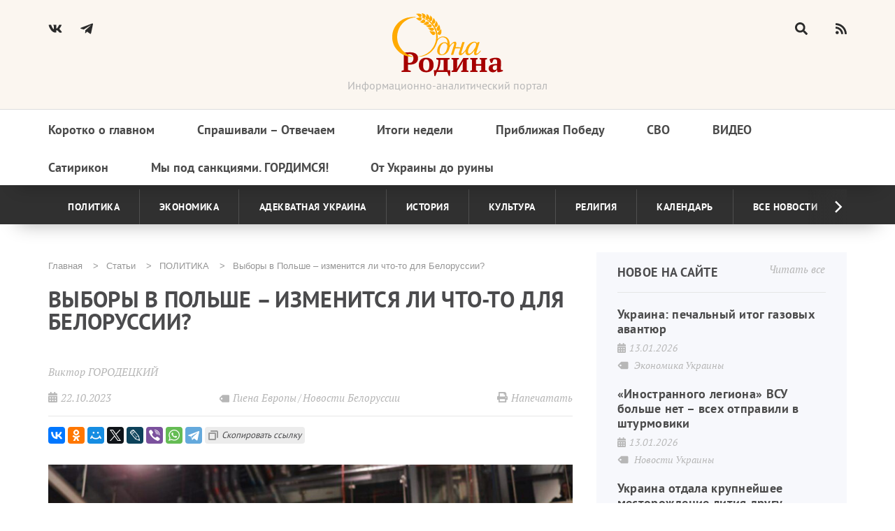

--- FILE ---
content_type: text/html; charset=UTF-8
request_url: https://1rodina.ru/article/vybory-v-polshe-izmenitsya-li-chto-dlya-belorussii
body_size: 156302
content:

<!DOCTYPE html>
<html lang="ru" dir="ltr" prefix="og: https://ogp.me/ns#">
  <head>
    <meta charset="utf-8" />
<link rel="canonical" href="https://1rodina.ru/article/vybory-v-polshe-izmenitsya-li-chto-dlya-belorussii" />
<meta name="description" content="Вряд ли Минску стоит рассчитывать на потепление отношений с Варшавой, а значит эскалация напряжённости между странами никуда не уйдет и будет нарастать и дальше." />
<meta name="abstract" content="Вряд ли Минску стоит рассчитывать на потепление отношений с Варшавой, а значит эскалация напряжённости между странами никуда не уйдет и будет нарастать и дальше." />
<meta name="Generator" content="Drupal 9 (https://www.drupal.org)" />
<meta name="MobileOptimized" content="width" />
<meta name="HandheldFriendly" content="true" />
<meta name="viewport" content="width=device-width" />
<meta property="og:image" content="/sites/default/files/article/2023/photo_2023-10-22_15-09-58.jpg" />
<link rel="shortcut icon" href="/sites/default/files/favicon_0.ico" type="image/vnd.microsoft.icon" />
<link rel="revision" href="https://1rodina.ru/article/vybory-v-polshe-izmenitsya-li-chto-dlya-belorussii" />

      <meta http-equiv="x-ua-compatible" content="ie=edge">
      <meta name="viewport" content="width=device-width, initial-scale=1.0">
      <title>Выборы в Польше – изменится ли что-то для Белоруссии?</title>
      <link rel="stylesheet" media="all" href="/sites/default/files/css/css_25erEmb9W-tNqwfXvWS1YPOSXKI3fBVtR7SVLfDKlgU.css" />
<link rel="stylesheet" media="all" href="/sites/default/files/css/css_tMj-qBfxsa8Y3oEQWCf4QzSILJGZcdZ7ioFZPZkQmT4.css" />
<link rel="stylesheet" media="print" href="/sites/default/files/css/css_8cVeKshbNB6761HTsnLnwPy0mMwOLj7TpzRtcIHQwYc.css" />
<link rel="stylesheet" media="all" href="/sites/default/files/css/css_DdxtBCr84VxHVeeHrBp-QXrunW4Lwgn_Y7FXiWKQTsM.css" />

        <script src="https://use.fontawesome.com/releases/v5.13.1/js/all.js" defer crossorigin="anonymous"></script>
<script src="https://use.fontawesome.com/releases/v5.13.1/js/v4-shims.js" defer crossorigin="anonymous"></script>

          <script src="https://yastatic.net/share2/share.js"></script>
        </head>
        <body class="page-node-view not-front page-node-109981 sidebar path-node node--type-article">
          
            <div class="dialog-off-canvas-main-canvas" data-off-canvas-main-canvas>
    <div class="page">
  
<header class="header">
  <div class="header-main">
    <div class="header-full">
      <div class="wid d-f">
        <div class="header-left">
          <span class="burger un-active">
            <i class="menu-button fas fa-bars "></i>
          </span>
          <a href="https://vk.com/club26304616" target="_blank" class="header-soc">
            <i class="fab fa-vk"></i>
          </a>
          <a href="https://t.me/odnarodinaZ" target="_blank" class="header-soc">
            <svg class="header-telegram-icon" id="Bold" enable-background="new 0 0 24 24" height="512" viewbox="0 0 24 24" width="512" xmlns="http://www.w3.org/2000/svg"><path d="m9.417 15.181-.397 5.584c.568 0 .814-.244 1.109-.537l2.663-2.545 5.518 4.041c1.012.564 1.725.267 1.998-.931l3.622-16.972.001-.001c.321-1.496-.541-2.081-1.527-1.714l-21.29 8.151c-1.453.564-1.431 1.374-.247 1.741l5.443 1.693 12.643-7.911c.595-.394 1.136-.176.691.218z"/></svg>
          </a>
        </div>
        <div class="header-center">
          <a href="/" class="logo"></a>
          <div class="tagline">
            Информационно-аналитический портал
          </div>
        </div>
        <div class="header-right hide-header-form">
          <form class="header-search" action="/search" method="get">
            <input class="header-search-field hide-search" placeholder="" type="text" name="text" required disabled/>
            <input type="hidden" name="searchid" value="11534073"/>
            <input type="hidden" name="l10n" value="ru"/>
            <input type="hidden" name="reqenc" value=""/>
            <span class="header-search-btn header-search-magnifier">
              <i class="fas fa-search"></i>
            </span>
            <span class="header-search-btn header-search-close hide-close">
              <i class="fas fa-times"></i>
            </span>
          </form>
          <a href="/rss.xml">
            <i class="fas fa-rss"></i>
          </a>
        </div>
      </div>
    </div>
    <div class="header-menu-block hide-menu">
      <div class="wid header-menu">
          <div class="region region-menu-main">
    <nav role="navigation" aria-labelledby="block-adaptive-menu-main-menu" id="block-adaptive-menu-main" class="block block-menu navigation menu--main">
            
  <h2 class="visually-hidden" id="block-adaptive-menu-main-menu">Основная навигация</h2>
  

        
              <ul class="nav nav-inline main-menu header-top-menu">
      
                                                <li class="menu-item header-top-menu-item">
                      <a href="/razdely-statey/korotko-o-glavnom" class="nav-link">
                                                                  Коротко о главном
                    </a>

                                      </li>

                                                        <li class="menu-item header-top-menu-item">
                      <a href="/razdely-statey/sprashivali-otvechaem" class="nav-link">
                                                                  Спрашивали – Отвечаем
                    </a>

                                      </li>

                                                        <li class="menu-item header-top-menu-item">
                      <a href="/itogi-nedeli" class="nav-link">
                                                                  Итоги недели
                    </a>

                                      </li>

                                                        <li class="menu-item header-top-menu-item">
                      <a href="/tegi/velikaya-pobeda" class="nav-link">
                                                                  Приближая Победу
                    </a>

                                      </li>

                                                        <li class="menu-item header-top-menu-item">
                      <a href="/taxonomy/term/1672" class="nav-link">
                                                                  СВО
                    </a>

                                      </li>

                                                    <li class="menu-item header-top-menu-item upcase-menu-item">
                  <a href="/video" class="nav-link">
                                                              Видео
                    </a>

                                      </li>

                                                        <li class="menu-item header-top-menu-item">
                      <a href="/satirikon" class="nav-link">
                                                                  Сатирикон
                    </a>

                                      </li>

                                                        <li class="menu-item header-top-menu-item">
                      <a href="/article/my-pod-sankciyami-gordimsya" class="nav-link">
                                                                  Мы под санкциями. ГОРДИМСЯ!
                    </a>

                                      </li>

                                                        <li class="menu-item header-top-menu-item">
                      <a href="/razdely-statey/do-ruiny" class="nav-link">
                                                                  От Украины до руины
                    </a>

                                      </li>

                              </ul>
                      


  </nav>

  </div>

      </div>
    </div>
  </div>
  <div class="header-bottom-menu">
    <div class="wid header-bottom-container">
            

              <ul class="menu menu-categories">
                                  <li class="menu-item menu-categories-item">
            <a href="/field-of-politics" data-drupal-link-system-path="taxonomy/term/1528">Политика</a>
                      </li>
                            <li class="menu-item menu-categories-item">
            <a href="/businesss-environment" data-drupal-link-system-path="taxonomy/term/1526">Экономика</a>
                      </li>
                            <li class="menu-item menu-categories-item">
            <a href="/adekvatna" title="Адекватна Україна" data-drupal-link-system-path="taxonomy/term/1736">Адекватная Украина</a>
                      </li>
                            <li class="menu-item menu-categories-item">
            <a href="/bridge-from-the-past" data-drupal-link-system-path="taxonomy/term/1524">История</a>
                      </li>
                            <li class="menu-item menu-categories-item">
            <a href="/cultural-husbandry" data-drupal-link-system-path="taxonomy/term/1523">Культура</a>
                      </li>
                            <li class="menu-item menu-categories-item">
            <a href="/orthodoxy" data-drupal-link-system-path="taxonomy/term/1522">Религия</a>
                      </li>
                            <li class="menu-item menu-categories-item">
            <a href="/razdely-statey/kalendar" data-drupal-link-system-path="taxonomy/term/270">Календарь</a>
                      </li>
                            <li class="menu-item menu-categories-item">
            <a href="/article" data-drupal-link-system-path="article">Все новости</a>
                      </li>
              </ul>
      


    </div>
  </div>
</header>
  <a class="use-ajax" id="typos-link" data-dialog-type="modal" data-dialog-options='{"width": 700}' href="/contact/typos">ссылка</a>
  <main class="page-content">
    <div id="sys">
      <div class="container">
        
          <div class="region region-messages">
    <div data-drupal-messages-fallback class="hidden"></div>

  </div>

      </div>
    </div>

    
          <div class="d-f wid contents">
                <div class="w67_6">
            <div class="region region-breadcrumb">
    <div id="block-adaptive-breadcrumbs" class="block breadcrumb block-system block-system-breadcrumb-block">
  
    
      <div class="d-f">
      <nav role="navigation" aria-labelledby="system-breadcrumb">
      <h2 id="system-breadcrumb" class="visually-hidden">Строка навигации</h2>
      <ol class="list">
                  <li class="list-item">
                          <a href="/" class="list-link">Главная</a>
                      </li>
                  <li class="list-item">
                          <a href="/article" class="list-link">Статьи</a>
                      </li>
                  <li class="list-item">
                          <a href="https://1rodina.ru/field-of-politics" class="list-link">ПОЛИТИКА</a>
                      </li>
                  <li class="list-item">
                          Выборы в Польше – изменится ли что-то для Белоруссии?
                      </li>
              </ol>
    </nav>
  </div>

  </div>


  </div>

            <div class="region region-title">
    <div id="block-adaptive-title" class="block block-core block-page-title-block">
  
    
      
  <h1 class="page-title"><span class="field field--name-title field--type-string field--label-hidden">Выборы в Польше – изменится ли что-то для Белоруссии?</span>
</h1>


  </div>

  </div>

            <div class="region region-content">
    <div id="block-adaptive-content" class="block block-system block-system-main-block">
  
    
      





<article role="article" class="node node--type-article node--promoted node--view-mode-full text-sizeable">
  
  
    
    <div class="submitted-info">
              <div class="node__submitted">
                      <a href="/users/viktor-gorodeckiy" hreflang="ru">Виктор ГОРОДЕЦКИЙ</a>
                  </div>
            <div class="submitted-block">
        <div class="date-block">
          <i class="fas fa-calendar-alt"></i>
          <div role="article" class="node node--type-article node--promoted node--view-mode-full text-sizeable node__submitted date">
                        22.10.2023
          </div>
        </div>
        <div class="views-element-container block block-views block-views-blockarticle-block-top-tags top-tags-block" id="block-views-block-article-block-top-tags">
  
    
      <div><div class="view view-article view-id-article view-display-id-block_top_tags js-view-dom-id-3de2540358af01960fb39e16914975a8e1c4ca130a5e451b9408d2400ef92871">
  
    
      
      <div class="view-content">
      <div class="container">
            <div class="views-row">
<article role="article" class="node node--type-article node--promoted node--view-mode-bottom-tags">

  
  
  <div class="node__content top-tags">
    <div class="btn-tags">
            <div class="field field--name-field-tags field--type-entity-reference field--label-hidden field__items tags-content">
        <i class="fas fa-tag"></i>
                  <div class="field__item article-tags">Гиена Европы</div>
                  <div class="field__item article-tags">Новости Белоруссии</div>
              </div>
      </div>

  </div>

</article>

</div>
  </div>

    </div>
  
      
          </div>
</div>

  </div>

        <div class="print-btn">
          <i class="fas fa-print"></i>
          Напечатать
        </div>
      </div>
    </div>
    <div class="node__content article-content">
      <div class="article-socials">
        <div class="ya-share2" data-curtain data-copy="extraItem" data-services="vkontakte,odnoklassniki,moimir,twitter,lj,viber,whatsapp,telegram"></div>
      </div>
      <div class="img-adaptive">
        
            <div class="field field--name-field-image field--type-image field--label-hidden field__item">  <img src="/sites/default/files/styles/adaptive/public/article/2023/photo_2023-10-22_15-09-58.jpg?itok=cSHlMyqv" width="768" height="512" alt="На заглавном фото: Дональд Туск, несомненно, рад результатам выборов" loading="lazy" class="image-style-adaptive" />


</div>
      
      </div>
      <span class="text-size-label">Увеличить шрифт</span>
      <div class="text-sizes">
        <div class="text-size-1 active-sizer">А</div>
        <div class="text-size-2">А</div>
        <div class="text-size-3">А</div>
      </div>

      
            <div class="clearfix text-formatted field field--name-body field--type-text-with-summary field--label-hidden field__item"><p><span><span><span><span><span><span><span><span><span><span><span><span><span><span><span><span>Белорусско</span></span></span></span></span></span></span></span><span><span><span><span><span><span><span><span>-</span></span></span></span></span></span></span></span><span><span><span><span><span><span><span><span>польские отношения на протяжении последних трёх десятилетий носили довольно непростой характер</span></span></span></span></span></span></span></span><span><span><span><span><span><span><span><span>, </span></span></span></span></span></span></span></span><span><span><span><span><span><span><span><span>чередуясь периодами оттепели и жёсткого противостояния</span></span></span></span></span></span></span></span><span><span><span><span><span><span><span><span>. </span></span></span></span></span></span></span></span><span><span><span><span><span><span><span><span>После провала попытки государственного переворота в </span></span></span></span></span></span></span></span><span><span><span><span><span><span><span><span>2020 </span></span></span></span></span></span></span></span><span><span><span><span><span><span><span><span>году в Белоруссии официальный Минск фактически обвинил Варшаву в координации протестов и поддержке местной оппозиции</span></span></span></span></span></span></span></span><span><span><span><span><span><span><span><span>. </span></span></span></span></span></span></span></span><span><span><span><span><span><span><span><span>В ответ польские власти отказались признавать Александра Лукашенко главой государства и взяли на себя роль чуть ли не главного центра содержания бежавших из соседней республики оппозиционеров</span></span></span></span></span></span></span></span><span><span><span><span><span><span><span><span>. </span></span></span></span></span></span></span></span><span><span><span><span><span><span><span><span>Белорусские «змагары»</span></span></span></span></span></span></span></span><span><span><span><span><span><span><span><span>, </span></span></span></span></span></span></span></span><span><span><span><span><span><span><span><span>которые успели покинуть Белоруссию</span></span></span></span></span></span></span></span><span><span><span><span><span><span><span><span>, </span></span></span></span></span></span></span></span><span><span><span><span><span><span><span><span>осели в Варшаве и Вильнюсе</span></span></span></span></span></span></span></span><span><span><span><span><span><span><span><span>, </span></span></span></span></span></span></span></span><span><span><span><span><span><span><span><span>откуда продолжили свою работу по раскачиванию ситуации на своей родине под пристальным вниманием ЕС и США</span></span></span></span></span></span></span></span><span><span><span><span><span><span><span><span>. </span></span></span></span></span></span></span></span><span><span><span><span><span><span><span><span>С этого времени отношения между двумя странами оказались практически полностью замороженными</span></span></span></span></span></span></span></span><span><span><span><span><span><span><span><span>, </span></span></span></span></span></span></span></span><span><span><span><span><span><span><span><span>а после начала специальной военной операции на Украине действия польских властей в отношении Белоруссии и вовсе стали носить   агрессивный характер</span></span></span></span></span></span></span></span><span><span><span><span><span><span><span><span>. </span></span></span></span></span></span></span></span><span><span><span><span><span><span><span><span></span></span></span></span></span></span></span></span></span></span></span></span></span></span></span></span></p>
<p><span><span><span><span><span><span><span><span><span><span><span><span><span><span><span><span>В белорусской столице неоднократно предлагали польским властям сесть за стол переговоров и прекратить идти по пути эскалации напряжённости</span></span></span></span></span></span></span></span><span><span><span><span><span><span><span><span>. </span></span></span></span></span></span></span></span><span><span><span><span><span><span><span><span>Однако правящая в Польше партия «Право и справедливость» </span></span></span></span></span></span></span></span><span><span><span><span><span><span><span><span>(</span></span></span></span></span></span></span></span><span><span><span><span><span><span><span><span>ПиС</span></span></span></span></span></span></span></span><span><span><span><span><span><span><span><span>) </span></span></span></span></span></span></span></span><span><span><span><span><span><span><span><span>не только отказывалась от любых контактов</span></span></span></span></span></span></span></span><span><span><span><span><span><span><span><span>, </span></span></span></span></span></span></span></span><span><span><span><span><span><span><span><span>но и делала все</span></span></span></span></span></span></span></span><span><span><span><span><span><span><span><span>, </span></span></span></span></span></span></span></span><span><span><span><span><span><span><span><span>чтобы создать из Белоруссии образ «агрессивного государства»</span></span></span></span></span></span></span></span><span><span><span><span><span><span><span><span>, </span></span></span></span></span></span></span></span><span><span><span><span><span><span><span><span>с которым рано или поздно придется вступить в открытое противостояние</span></span></span></span></span></span></span></span><span><span><span><span><span><span><span><span>. </span></span></span></span></span></span></span></span><span><span><span><span><span><span><span><span>Под этим предлогом к границе Белоруссии начали перебрасывать дополнительные воинские подразделения</span></span></span></span></span></span></span></span><span><span><span><span><span><span><span><span>, </span></span></span></span></span></span></span></span><span><span><span><span><span><span><span><span>а страна принялась усиленно готовиться к военному конфликту</span></span></span></span></span></span></span></span><span><span><span><span><span><span><span><span>. </span></span></span></span></span></span></span></span><span><span><span><span><span><span><span><span>Одновременно «белорусский вопрос»</span></span></span></span></span></span></span></span><span><span><span><span><span><span><span><span>, </span></span></span></span></span></span></span></span><span><span><span><span><span><span><span><span>как и ситуация на Украине</span></span></span></span></span></span></span></span><span><span><span><span><span><span><span><span>, </span></span></span></span></span></span></span></span><span><span><span><span><span><span><span><span>использовалась ПиС для подготовки к парламентским выборам</span></span></span></span></span></span></span></span><span><span><span><span><span><span><span><span>, </span></span></span></span></span></span></span></span><span><span><span><span><span><span><span><span>которые прошли в Польше </span></span></span></span></span></span></span></span><span><span><span><span><span><span><span><span>15 </span></span></span></span></span></span></span></span><span><span><span><span><span><span><span><span>октября</span></span></span></span></span></span></span></span><span><span><span><span><span><span><span><span>. </span></span></span></span></span></span></span></span><span><span><span><span><span><span><span><span>Правящая верхушка</span></span></span></span></span></span></span></span><span><span><span><span><span><span><span><span>, </span></span></span></span></span></span></span></span><span><span><span><span><span><span><span><span>практически полностью провалив внутреннюю политику</span></span></span></span></span></span></span></span><span><span><span><span><span><span><span><span>, </span></span></span></span></span></span></span></span><span><span><span><span><span><span><span><span>постаралась сделать упор на внешнеполитических аспектах своей деятельности</span></span></span></span></span></span></span></span><span><span><span><span><span><span><span><span>, </span></span></span></span></span></span></span></span><span><span><span><span><span><span><span><span>а консолидация общества на фоне внешних угроз со стороны России</span></span></span></span></span></span></span></span><span><span><span><span><span><span><span><span>, </span></span></span></span></span></span></span></span><span><span><span><span><span><span><span><span>а с ней и Белоруссии</span></span></span></span></span></span></span></span><span><span><span><span><span><span><span><span> </span></span></span></span></span></span></span></span><span><span><span><span><span><span><span><span>была названа обязательной</span></span></span></span></span></span></span></span><span><span><span><span><span><span><span><span>. </span></span></span></span></span></span></span></span><span><span><span><span><span><span><span><span>Впрочем</span></span></span></span></span></span></span></span><span><span><span><span><span><span><span><span>, </span></span></span></span></span></span></span></span><span><span><span><span><span><span><span><span>как показали итоги голосования</span></span></span></span></span></span></span></span><span><span><span><span><span><span><span><span>, </span></span></span></span></span></span></span></span><span><span><span><span><span><span><span><span>подобная стратегия не сильно помогла ПиС</span></span></span></span></span></span></span></span><span><span><span><span><span><span><span><span>.</span></span></span></span></span></span></span></span><span><span><span><span><span><span><span><span></span></span></span></span></span></span></span></span></span></span></span></span></span></span></span></span></p>
<p><span><span><span><span><span><span><span><span><span><span><span><span><span><span><span><span>Как известно</span></span></span></span></span></span></span></span><span><span><span><span><span><span><span><span>, </span></span></span></span></span></span></span></span><span><span><span><span><span><span><span><span>согласно итогам голосования</span></span></span></span></span></span></span></span><span><span><span><span><span><span><span><span>, </span></span></span></span></span></span></span></span><span><span><span><span><span><span><span><span>«Право и справедливость» формально выиграла выборы</span></span></span></span></span></span></span></span><span><span><span><span><span><span><span><span>, </span></span></span></span></span></span></span></span><span><span><span><span><span><span><span><span>однако по сути потеряла возможность остаться у власти</span></span></span></span></span></span></span></span><span><span><span><span><span><span><span><span>. </span></span></span></span></span></span></span></span><span><span><span><span><span><span><span><span>ПиС смогла набрать чуть более </span></span></span></span></span></span></span></span><span><span><span><span><span><span><span><span>35% </span></span></span></span></span></span></span></span><span><span><span><span><span><span><span><span>голосов</span></span></span></span></span></span></span></span><span><span><span><span><span><span><span><span>, </span></span></span></span></span></span></span></span><span><span><span><span><span><span><span><span>в то время как их главный конкурент оппозиционная «Гражданская платформа» во главе с бывшим премьером Польши и экс</span></span></span></span></span></span></span></span><span><span><span><span><span><span><span><span>-</span></span></span></span></span></span></span></span><span><span><span><span><span><span><span><span>председателем Евросовета Дональдом Туском набрала более </span></span></span></span></span></span></span></span><span><span><span><span><span><span><span><span>30%. </span></span></span></span></span></span></span></span><span><span><span><span><span><span><span><span>С учетом того</span></span></span></span></span></span></span></span><span><span><span><span><span><span><span><span>, </span></span></span></span></span></span></span></span><span><span><span><span><span><span><span><span>что среди прошедших в парламент пяти партий у ПиС есть только один потенциальный союзник в виде «Конфедерации»</span></span></span></span></span></span></span></span><span><span><span><span><span><span><span><span>, </span></span></span></span></span></span></span></span><span><span><span><span><span><span><span><span>набравшей только </span></span></span></span></span></span></span></span><span><span><span><span><span><span><span><span>7% </span></span></span></span></span></span></span></span><span><span><span><span><span><span><span><span>и уже объявивший</span></span></span></span></span></span></span></span><span><span><span><span><span><span><span><span>, </span></span></span></span></span></span></span></span><span><span><span><span><span><span><span><span>что не собирается ни с кем вступать в союз</span></span></span></span></span></span></span></span><span><span><span><span><span><span><span><span>, </span></span></span></span></span></span></span></span><span><span><span><span><span><span><span><span>нынешняя правящая партия теряет большинство мест в законодательном органе страны</span></span></span></span></span></span></span></span><span><span><span><span><span><span><span><span>. </span></span></span></span></span></span></span></span><span><span><span><span><span><span><span><span>При этом  «Гражданская платформа» уже заявила</span></span></span></span></span></span></span></span><span><span><span><span><span><span><span><span>, </span></span></span></span></span></span></span></span><span><span><span><span><span><span><span><span>что готова создать коалицию с другими оппозиционными партиями </span></span></span></span></span></span></span></span><span><span><span><span><span><span><span><span>(</span></span></span></span></span></span></span></span><span><span><span><span><span><span><span><span>«Третий путь» с  </span></span></span></span></span></span></span></span><span><span><span><span><span><span><span><span>14% </span></span></span></span></span></span></span></span><span><span><span><span><span><span><span><span>и «Левые» с </span></span></span></span></span></span></span></span><span><span><span><span><span><span><span><span>8%) </span></span></span></span></span></span></span></span><span><span><span><span><span><span><span><span>и сформировать новое правительство</span></span></span></span></span></span></span></span><span><span><span><span><span><span><span><span>. </span></span></span></span></span></span></span></span><span><span><span><span><span><span><span><span>Показательным в данном случае является и то</span></span></span></span></span></span></span></span><span><span><span><span><span><span><span><span>, </span></span></span></span></span></span></span></span><span><span><span><span><span><span><span><span>что придуманный ПиС референдум</span></span></span></span></span></span></span></span><span><span><span><span><span><span><span><span>, </span></span></span></span></span></span></span></span><span><span><span><span><span><span><span><span>который проходил параллельно с выборами</span></span></span></span></span></span></span></span><span><span><span><span><span><span><span><span>, </span></span></span></span></span></span></span></span><span><span><span><span><span><span><span><span>провалился</span></span></span></span></span></span></span></span><span><span><span><span><span><span><span><span>, </span></span></span></span></span></span></span></span><span><span><span><span><span><span><span><span>так как нем приняло участие менее </span></span></span></span></span></span></span></span><span><span><span><span><span><span><span><span>50% </span></span></span></span></span></span></span></span><span><span><span><span><span><span><span><span>избирателей</span></span></span></span></span></span></span></span><span><span><span><span><span><span><span><span>. </span></span></span></span></span></span></span></span><span><span><span><span><span><span><span><span>Это также является одним из доказательств усталости польского общества от партии «Право и справедливость»</span></span></span></span></span></span></span></span><span><span><span><span><span><span><span><span>, </span></span></span></span></span></span></span></span><span><span><span><span><span><span><span><span>которая находится у власти уже </span></span></span></span></span></span></span></span><span><span><span><span><span><span><span><span>8 </span></span></span></span></span></span></span></span><span><span><span><span><span><span><span><span>лет</span></span></span></span></span></span></span></span><span><span><span><span><span><span><span><span>.</span></span></span></span></span></span></span></span><span><span><span><span><span><span><span><span></span></span></span></span></span></span></span></span></span></span></span></span></span></span></span></span></p>
<p><span><span><span><span><span><span><span><span><span><span><span><span><span><span><span><span>Происходящее сегодня в Польше</span></span></span></span></span></span></span></span><span><span><span><span><span><span><span><span>, </span></span></span></span></span></span></span></span><span><span><span><span><span><span><span><span>несомненно</span></span></span></span></span></span></span></span><span><span><span><span><span><span><span><span>, </span></span></span></span></span></span></span></span><span><span><span><span><span><span><span><span>определённым образом изменит</span></span></span></span></span></span></span></span><span><span><span><span><span><span><span><span> </span></span></span></span></span></span></span></span><span><span><span><span><span><span><span><span>как внутриполитическое развитие страны</span></span></span></span></span></span></span></span><span><span><span><span><span><span><span><span>, </span></span></span></span></span></span></span></span><span><span><span><span><span><span><span><span>так и её внешнюю политику</span></span></span></span></span></span></span></span><span><span><span><span><span><span><span><span>. </span></span></span></span></span></span></span></span><span><span><span><span><span><span><span><span>Правда</span></span></span></span></span></span></span></span><span><span><span><span><span><span><span><span>, </span></span></span></span></span></span></span></span><span><span><span><span><span><span><span><span>сегодня аналитики не берутся с абсолютной точностью говорить о том</span></span></span></span></span></span></span></span><span><span><span><span><span><span><span><span>, </span></span></span></span></span></span></span></span><span><span><span><span><span><span><span><span>какой путь изберёт новое правительство</span></span></span></span></span></span></span></span><span><span><span><span><span><span><span><span>, </span></span></span></span></span></span></span></span><span><span><span><span><span><span><span><span>если оно будет создано «Гражданской платформой»</span></span></span></span></span></span></span></span><span><span><span><span><span><span><span><span>, </span></span></span></span></span></span></span></span><span><span><span><span><span><span><span><span>и сможет ли оно что</span></span></span></span></span></span></span></span><span><span><span><span><span><span><span><span>-</span></span></span></span></span></span></span></span><span><span><span><span><span><span><span><span>то сделать</span></span></span></span></span></span></span></span><span><span><span><span><span><span><span><span>, </span></span></span></span></span></span></span></span><span><span><span><span><span><span><span><span>так как президентом Польши по</span></span></span></span></span></span></span></span><span><span><span><span><span><span><span><span>-</span></span></span></span></span></span></span></span><span><span><span><span><span><span><span><span>прежнему остается Анджей Дуда</span></span></span></span></span></span></span></span><span><span><span><span><span><span><span><span>, </span></span></span></span></span></span></span></span><span><span><span><span><span><span><span><span>который ранее был членом ПиС и может наложить вето на любое решение парламента</span></span></span></span></span></span></span></span><span><span><span><span><span><span><span><span>. </span></span></span></span></span></span></span></span><span><span><span><span><span><span><span><span>Более того</span></span></span></span></span></span></span></span><span><span><span><span><span><span><span><span>, </span></span></span></span></span></span></span></span><span><span><span><span><span><span><span><span>по понятным причинам резко изменить политику страны новая правящая коалиция вряд ли сможет</span></span></span></span></span></span></span></span><span><span><span><span><span><span><span><span> </span></span></span></span></span></span></span></span><span><span><span><span><span><span><span><span>и в ближайшее время будет занята разборками со своими конкурентами</span></span></span></span></span></span></span></span><span><span><span><span><span><span><span><span>, </span></span></span></span></span></span></span></span><span><span><span><span><span><span><span><span>что также не позволяет делать   прогнозы на   будущее</span></span></span></span></span></span></span></span><span><span><span><span><span><span><span><span>. </span></span></span></span></span></span></span></span><span><span><span><span><span><span><span><span>В сложившейся ситуации закономерным является вопрос – изменятся ли при смене власти в Польше отношения между Варшавой и Минском</span></span></span></span></span></span></span></span><span><span><span><span><span><span><span><span>?</span></span></span></span></span></span></span></span><span><span><span><span><span><span><span><span></span></span></span></span></span></span></span></span></span></span></span></span></span></span></span></span></p>
<p><span><span><span><span><span><span><span><span><span><span><span><span><span><span><span><span>Необходимо отметить</span></span></span></span></span></span></span></span><span><span><span><span><span><span><span><span>, </span></span></span></span></span></span></span></span><span><span><span><span><span><span><span><span>что ранее в Белоруссии были определённые надежды на то</span></span></span></span></span></span></span></span><span><span><span><span><span><span><span><span>, </span></span></span></span></span></span></span></span><span><span><span><span><span><span><span><span>что после   прихода к власти в Польше оппозиции</span></span></span></span></span></span></span></span><span><span><span><span><span><span><span><span>, </span></span></span></span></span></span></span></span><span><span><span><span><span><span><span><span>отношения между двумя странами могут претерпеть изменения</span></span></span></span></span></span></span></span><span><span><span><span><span><span><span><span>. </span></span></span></span></span></span></span></span><span><span><span><span><span><span><span><span>Об этом, в частности</span></span></span></span></span></span></span></span><span><span><span><span><span><span><span><span>, </span></span></span></span></span></span></span></span><a href="https://www.belta.by/president/view/lukashenko-polskie-diplomaty-nadejutsja-na-perezagruzku-otnoshenij-s-belarusjju-592370-2023/"><span class="16"><span><span><span><span>говорил</span></span></span></span></span></a><span><span><span><span><span><span><span><span> Александр Лукашенко</span></span></span></span></span></span></span></span><span><span><span><span><span><span><span><span>, </span></span></span></span></span></span></span></span><span><span><span><span><span><span><span><span>по мнению которого</span></span></span></span></span></span></span></span><span><span><span><span><span><span><span><span>,  </span></span></span></span></span></span></span></span><em><span><span><span><span><span><span><em><span>«надежда какая</span></em></span></span></span></span></span></span></em><em><span><span><span><span><span><span><em><span>-</span></em></span></span></span></span></span></span></em><em><span><span><span><span><span><span><em><span>то есть</span></em></span></span></span></span></span></span></em><em><span><span><span><span><span><span><em><span>, </span></em></span></span></span></span></span></span></em><em><span><span><span><span><span><span><em><span>что они всё</span></em></span></span></span></span></span></span></em><em><span><span><span><span><span><span><em><span>-</span></em></span></span></span></span></span></span></em><em><span><span><span><span><span><span><em><span>таки голову в руки возьмут и будут работать на то</span></em></span></span></span></span></span></span></em><em><span><span><span><span><span><span><em><span>, </span></em></span></span></span></span></span></span></em><em><span><span><span><span><span><span><em><span>чтобы наладить отношения»</span></em></span></span></span></span></span></span></em><em><span><span><span><span><span><span><em><span>.</span></em></span></span></span></span></span></span></em><span><span><span><span><span><span><span><span> При этом белорусский лидер отмечал</span></span></span></span></span></span></span></span><span><span><span><span><span><span><span><span>, </span></span></span></span></span></span></span></span><span><span><span><span><span><span><span><span>что такой же позиции придерживались и польские дипломаты</span></span></span></span></span></span></span></span><span><span><span><span><span><span><span><span>, </span></span></span></span></span></span></span></span><span><span><span><span><span><span><span><span>которые рассчитывали на то</span></span></span></span></span></span></span></span><span><span><span><span><span><span><span><span>, </span></span></span></span></span></span></span></span><span><span><span><span><span><span><span><span>что с приходом новой власти </span></span></span></span></span></span></span></span><em><span><span><span><span><span><span><em><span>«будет какая</span></em></span></span></span></span></span></span></em><em><span><span><span><span><span><span><em><span>-</span></em></span></span></span></span></span></span></em><em><span><span><span><span><span><span><em><span>то перезагрузка</span></em></span></span></span></span></span></span></em><span><span><span><span><span><span><span><span>»</span></span></span></span></span></span></span></span><span><span><span><span><span><span><span><span>. </span></span></span></span></span></span></span></span><span><span><span><span><span><span><span><span>Свою позицию Лукашенко обосновывал довольно просто</span></span></span></span></span></span></span></span><span><span><span><span><span><span><span><span>: </span></span></span></span></span></span></span></span><span><span><span><span><span><span><span><span>польский лидер Анджей Дуда и премьер Матеуш Моравецкий – «холуи» Вашингтона</span></span></span></span></span></span></span></span><span><span><span><span><span><span><span><span>, </span></span></span></span></span></span></span></span><span><span><span><span><span><span><span><span>которые находятся у него на коротком поводке</span></span></span></span></span></span></span></span><span><span><span><span><span><span><span><span>, </span></span></span></span></span></span></span></span><span><span><span><span><span><span><span><span>в то время как Дональд Туск –  проевропейский политик</span></span></span></span></span></span></span></span><span><span><span><span><span><span><span><span>, </span></span></span></span></span></span></span></span><span><span><span><span><span><span><span><span>а потому есть надежда</span></span></span></span></span></span></span></span><span><span><span><span><span><span><span><span>, </span></span></span></span></span></span></span></span><span><span><span><span><span><span><span><span>что он будет действовать в интересах Европы</span></span></span></span></span></span></span></span><span><span><span><span><span><span><span><span>, </span></span></span></span></span></span></span></span><span><span><span><span><span><span><span><span>а не США</span></span></span></span></span></span></span></span><span><span><span><span><span><span><span><span>. </span></span></span></span></span></span></span></span><span><span><span><span><span><span><span><span>В то же время</span></span></span></span></span></span></span></span><span><span><span><span><span><span><span><span> </span></span></span></span></span></span></span></span><span><span><span><span><span><span><span><span>президент Белоруссии отмечал</span></span></span></span></span></span></span></span><span><span><span><span><span><span><span><span>, </span></span></span></span></span></span></span></span><span><span><span><span><span><span><span><span>что в любом случае в Минске никто особых иллюзий на кардинальные изменения в белорусско</span></span></span></span></span></span></span></span><span><span><span><span><span><span><span><span>-</span></span></span></span></span></span></span></span><span><span><span><span><span><span><span><span>польских отношениях не испытывает</span></span></span></span></span></span></span></span><span><span><span><span><span><span><span><span>, </span></span></span></span></span></span></span></span><span><span><span><span><span><span><span><span>а потому </span></span></span></span></span></span></span></span><em><span><span><span><span><span><span><em><span>«по максимуму идёт подготовка к худшему варианту»</span></em></span></span></span></span></span></span></em><em><span><span><span><span><span><span><em><span>.</span></em></span></span></span></span></span></span></em> <span><span><span><span><span><span><span><span></span></span></span></span></span></span></span></span></span></span></span></span></span></span></span></span></p>
<p><span><span><span><span><span><span><span><span><span><span><span><span><span><span><span><span>Схожая позиция на протяжении последних нескольких месяцев прослеживалась и в белорусских государственных СМИ</span></span></span></span></span></span></span></span><span><span><span><span><span><span><span><span>, </span></span></span></span></span></span></span></span><span><span><span><span><span><span><span><span>а также в среде провластных экспертов</span></span></span></span></span></span></span></span><span><span><span><span><span><span><span><span>. </span></span></span></span></span></span></span></span><span><span><span><span><span><span><span><span>При этом в некоторых случаях их риторика была гораздо жёстче</span></span></span></span></span></span></span></span><span><span><span><span><span><span><span><span>, </span></span></span></span></span></span></span></span><span><span><span><span><span><span><span><span>чем у Лукашенко</span></span></span></span></span></span></span></span><span><span><span><span><span><span><span><span>. </span></span></span></span></span></span></span></span><span><span><span><span><span><span><span><span>Особенно после того</span></span></span></span></span></span></span></span><span><span><span><span><span><span><span><span>, </span></span></span></span></span></span></span></span><span><span><span><span><span><span><span><span>как польские власти за несколько дней до выборов отказали во въезде в страну заявленному от ОБСЕ белорусскому депутату   Денису Карасю для наблюдения за голосованием</span></span></span></span></span></span></span></span><span><span><span><span><span><span><span><span>.  </span></span></span></span></span></span></span></span><span><span><span><span><span><span><span><span>С одной стороны</span></span></span></span></span></span></span></span><span><span><span><span><span><span><span><span>, </span></span></span></span></span></span></span></span><span><span><span><span><span><span><span><span>отмечалось</span></span></span></span></span></span></span></span><span><span><span><span><span><span><span><span>, </span></span></span></span></span></span></span></span><span><span><span><span><span><span><span><span>что нынешние выборы станут началом «катастрофы для Польши»</span></span></span></span></span></span></span></span><span><span><span><span><span><span><span><span>, </span></span></span></span></span></span></span></span><span><span><span><span><span><span><span><span>которая может вылиться</span></span></span></span></span></span></span></span><span><span><span><span><span><span><span><span>, </span></span></span></span></span></span></span></span><span><span><span><span><span><span><span><span>как </span></span></span></span></span></span></span></span><a href="https://ria.ru/20231014/valensa-1902705015.html"><span class="16"><span><span><span><span>заявил</span></span></span></span></span></a><span><span><span><span><span><span><span><span> ранее бывший польский президент Лех</span></span></span></span></span></span></span></span> <span><span><span><span><span><span><span><span>Валенса</span></span></span></span></span></span></span></span><span><span><span><span><span><span><span><span>, </span></span></span></span></span></span></span></span><span><span><span><span><span><span><span><span>в уличные столкновения и даже гражданскую войну</span></span></span></span></span></span></span></span><span><span><span><span><span><span><span><span>. </span></span></span></span></span></span></span></span><span><span><span><span><span><span><span><span>С другой –</span></span></span></span></span></span></span></span><span><span><span><span><span><span><span><span> заявлялось</span></span></span></span></span></span></span></span><span><span><span><span><span><span><span><span>, </span></span></span></span></span></span></span></span><span><span><span><span><span><span><span><span>что Белоруссии неинтересны выборы в Польше</span></span></span></span></span></span></span></span><span><span><span><span><span><span><span><span>, </span></span></span></span></span></span></span></span><span><span><span><span><span><span><span><span>так как после них в отношениях двух стран ничего не изменится</span></span></span></span></span></span></span></span><span><span><span><span><span><span><span><span>, </span></span></span></span></span></span></span></span><span><span><span><span><span><span><span><span>потому что  </span></span></span></span></span></span></span></span><em><span><span><span><span><span><span><em><span>«Туск  и  Качиньский вряд ли повернутся к нам лицом</span></em></span></span></span></span></span></span></em><em><span><span><span><span><span><span><em><span>, </span></em></span></span></span></span></span></span></em><em><span><span><span><span><span><span><em><span>а к Вашингтону спиной»</span></em></span></span></span></span></span></span></em><span><span><span><span><span><span><span><span>. </span></span></span></span></span></span></span></span><span><span><span><span><span><span><span><span>При этом всё же отмечалось</span></span></span></span></span></span></span></span><span><span><span><span><span><span><span><span>, </span></span></span></span></span></span></span></span><span><span><span><span><span><span><span><span>что в случае прихода к власти оппозиции</span></span></span></span></span></span></span></span><span><span><span><span><span><span><span><span>, </span></span></span></span></span></span></span></span><em><span><span><span><span><span><span><em><span>«возможно</span></em></span></span></span></span></span></span></em><em><span><span><span><span><span><span><em><span>, </span></em></span></span></span></span></span></span></em><em><span><span><span><span><span><span><em><span>хотя бы бесконечные выпады в нашу сторону сойдут на нет»</span></em></span></span></span></span></span></span></em><em><span><span><span><span><span><span><em><span>.</span></em></span></span></span></span></span></span></em> <span><span><span><span><span><span><span><span></span></span></span></span></span></span></span></span></span></span></span></span></span></span></span></span></p>
<p><span><span><span><span><span><span><span><span><span><span><span><span><span><span><span><span>Такой подход обосновывается тем</span></span></span></span></span></span></span></span><span><span><span><span><span><span><span><span>, </span></span></span></span></span></span></span></span><span><span><span><span><span><span><span><span>что в период правления  «Гражданской платформы»  отношения между Минском и Варшавой были относительно тёплые</span></span></span></span></span></span></span></span><span><span><span><span><span><span><span><span>, </span></span></span></span></span></span></span></span><span><span><span><span><span><span><span><span>а в белорусскую столицу   приезжал тогдашний глава МИД Польши Радослав Сикорский</span></span></span></span></span></span></span></span><span><span><span><span><span><span><span><span>, </span></span></span></span></span></span></span></span><span><span><span><span><span><span><span><span>который встречался с Александром Лукашенко</span></span></span></span></span></span></span></span><span><span><span><span><span><span><span><span>. </span></span></span></span></span></span></span></span><span><span><span><span><span><span><span><span>Однако всё это было задолго до </span></span></span></span></span></span></span></span><span><span><span><span><span><span><span><span>2020 </span></span></span></span></span></span></span></span><span><span><span><span><span><span><span><span>года и СВО на Украине</span></span></span></span></span></span></span></span><span><span><span><span><span><span><span><span>, </span></span></span></span></span></span></span></span><span><span><span><span><span><span><span><span>а потому вряд ли будет иметь какое</span></span></span></span></span></span></span></span><span><span><span><span><span><span><span><span>-</span></span></span></span></span></span></span></span><span><span><span><span><span><span><span><span>либо значения для нынешних белорусско</span></span></span></span></span></span></span></span><span><span><span><span><span><span><span><span>-</span></span></span></span></span></span></span></span><span><span><span><span><span><span><span><span>польских отношений</span></span></span></span></span></span></span></span><span><span><span><span><span><span><span><span>. </span></span></span></span></span></span></span></span><span><span><span><span><span><span><span><span>Как </span></span></span></span></span></span></span></span><a href="https://www.belta.by/world/view/polskij-politolog-bolee-poloviny-poljakov-nikogda-ne-uchastvovali-v-vyborah-594045-2023/"><span class="16"><span><span><span><span>отмечал</span></span></span></span></span></a><span><span><span><span><span><span><span><span> ранее польский политолог и публицист Томаш Грыгуч</span></span></span></span></span></span></span></span><span><span><span><span><span><span><span><span>, </span></span></span></span></span></span></span></span><span><span><span><span><span><span><span><span>для Минска и Москвы не имеет значения</span></span></span></span></span></span></span></span><span><span><span><span><span><span><span><span>, </span></span></span></span></span></span></span></span><span><span><span><span><span><span><span><span>кто будет править</span></span></span></span></span></span></span></span><span><span><span><span><span><span><span><span>, </span></span></span></span></span></span></span></span><span><span><span><span><span><span><span><span>так как даже при Туске</span></span></span></span></span></span></span></span> <span><span><span><span><span><span><span><span>политика Польши в отношении Белоруссии и России останется прежней по причине того</span></span></span></span></span></span></span></span><span><span><span><span><span><span><span><span>, </span></span></span></span></span></span></span></span><span><span><span><span><span><span><span><span>что </span></span></span></span></span></span></span></span><em><span><span><span><span><span><span><em><span>«за внешнюю политику отвечают не польские партии</span></em></span></span></span></span></span></span></em><em><span><span><span><span><span><span><em><span>, </span></em></span></span></span></span></span></span></em><em><span><span><span><span><span><span><em><span>а Вашингтон»</span></em></span></span></span></span></span></span></em><span><span><span><span><span><span><span><span>.</span></span></span></span></span></span></span></span><span><span><span><span><span><span><span><span></span></span></span></span></span></span></span></span></span></span></span></span></span></span></span></span></p>
<p><span><span><span><span><span><span><span><span><span><span><span><span><span><span><span><span>Примечательно то</span></span></span></span></span></span></span></span><span><span><span><span><span><span><span><span>, </span></span></span></span></span></span></span></span><span><span><span><span><span><span><span><span>что аналогичной позиций придерживаются и белорусские «змагары»</span></span></span></span></span></span></span></span><span><span><span><span><span><span><span><span>, </span></span></span></span></span></span></span></span><span><span><span><span><span><span><span><span>которые крайне заинтересованы в продолжении русофобской и антибелорусской политики Варшавы</span></span></span></span></span></span></span></span><span><span><span><span><span><span><span><span>. </span></span></span></span></span></span></span></span><span><span><span><span><span><span><span><span>Среди беглых превалирует тезис о том</span></span></span></span></span></span></span></span><span><span><span><span><span><span><span><span>, </span></span></span></span></span></span></span></span><span><span><span><span><span><span><span><span>что с приходом нового правительства стоит ожидать преемственности политики Польши в отношении Белоруссии</span></span></span></span></span></span></span></span><span><span><span><span><span><span><span><span>, </span></span></span></span></span></span></span></span><span><span><span><span><span><span><span><span>так как </span></span></span></span></span></span></span></span><em><span><span><span><span><span><span><em><span>«вопросов будет немного»</span></em></span></span></span></span></span></span></em><em><span><span><span><span><span><span><em><span>.</span></em></span></span></span></span></span></span></em><span><span><span><span><span><span><span><span> Ожидается</span></span></span></span></span></span></span></span><span><span><span><span><span><span><span><span>, </span></span></span></span></span></span></span></span><span><span><span><span><span><span><span><span>что Варшава будет и дальше поддерживать белорусских «змагаров» и не возобновит никаких отношений с Лукашенко или его представителями</span></span></span></span></span></span></span></span><span><span><span><span><span><span><span><span>. </span></span></span></span></span></span></span></span><span><span><span><span><span><span><span><span></span></span></span></span></span></span></span></span></span></span></span></span></span></span></span></span></p>
<p><span><span><span><span><span><span><span><span><span><span><span><span><span><span><span><span>Кроме того</span></span></span></span></span></span></span></span><span><span><span><span><span><span><span><span>, </span></span></span></span></span></span></span></span><span><span><span><span><span><span><span><span>беглые считают</span></span></span></span></span></span></span></span><span><span><span><span><span><span><span><span>, </span></span></span></span></span></span></span></span><span><span><span><span><span><span><span><span>что Варшава и дальше будет требовать освобождения «политзаключенных»</span></span></span></span></span></span></span></span><span><span><span><span><span><span><span><span>, </span></span></span></span></span></span></span></span><span><span><span><span><span><span><span><span>выделять деньги на поддержку противников белорусских властей и дальнейшую пропаганду</span></span></span></span></span></span></span></span><span><span><span><span><span><span><span><span>, </span></span></span></span></span></span></span></span><span><span><span><span><span><span><span><span>в том числе с помощью признанного в Белоруссии экстремистским телеканала «Белсат»</span></span></span></span></span></span></span></span><span><span><span><span><span><span><span><span>. </span></span></span></span></span></span></span></span><span><span><span><span><span><span><span><span>Единственным изменением</span></span></span></span></span></span></span></span><span><span><span><span><span><span><span><span>, </span></span></span></span></span></span></span></span><span><span><span><span><span><span><span><span>которое может произойти</span></span></span></span></span></span></span></span><span><span><span><span><span><span><span><span>, </span></span></span></span></span></span></span></span><span><span><span><span><span><span><span><span>по мнению «змагаров»</span></span></span></span></span></span></span></span><span><span><span><span><span><span><span><span>, </span></span></span></span></span></span></span></span><span><span><span><span><span><span><span><span>это снижение интереса к «белорусскому вопросу»</span></span></span></span></span></span></span></span><span><span><span><span><span><span><span><span>, </span></span></span></span></span></span></span></span><span><span><span><span><span><span><span><span>так как новые власти будут вынуждены сфокусировать свое внимание на внутрипольской тематике и отношениям со странами ЕС</span></span></span></span></span></span></span></span><span><span><span><span><span><span><span><span>. </span></span></span></span></span></span></span></span><span><span><span><span><span><span><span><span>В остальном же ничего в белорусско</span></span></span></span></span></span></span></span><span><span><span><span><span><span><span><span>-</span></span></span></span></span></span></span></span><span><span><span><span><span><span><span><span>польских отношениях не изменится</span></span></span></span></span></span></span></span><span><span><span><span><span><span><span><span>.</span></span></span></span></span></span></span></span><span><span><span><span><span><span><span><span></span></span></span></span></span></span></span></span></span></span></span></span></span></span></span></span></p>
<p><span><span><span><span><span><span><span><span><span><span><span><span><span><span><span><span>Такое единодушие белорусских властей и «змагаров» относительно будущей политики Варшавы в отношении Белоруссии вполне объяснимо</span></span></span></span></span></span></span></span><span><span><span><span><span><span><span><span>. </span></span></span></span></span></span></span></span><span><span><span><span><span><span><span><span>Обе стороны прекрасно понимают</span></span></span></span></span></span></span></span><span><span><span><span><span><span><span><span>, </span></span></span></span></span></span></span></span><span><span><span><span><span><span><span><span>что при всех различиях и взаимной критике и ПиС</span></span></span></span></span></span></span></span><span><span><span><span><span><span><span><span>, </span></span></span></span></span></span></span></span><span><span><span><span><span><span><span><span>и «Гражданская платформа»</span></span></span></span></span></span></span></span><span><span><span><span><span><span><span><span>, </span></span></span></span></span></span></span></span><span><span><span><span><span><span><span><span>и практически все остальные политические силы в Польше имеют в своей идеологической основе открытую русофобию</span></span></span></span></span></span></span></span><span><span><span><span><span><span><span><span>. </span></span></span></span></span></span></span></span><span><span><span><span><span><span><span><span>Все они нацелены на известное стремление польский элиты воссоздать Речь Посполитую «от моря и до моря»</span></span></span></span></span></span></span></span><span><span><span><span><span><span><span><span>, </span></span></span></span></span></span></span></span><span><span><span><span><span><span><span><span>а значит при любых внутренних разногласиях всегда будут настроены негативно в отношении своих восточных соседей</span></span></span></span></span></span></span></span><span><span><span><span><span><span><span><span>. </span></span></span></span></span></span></span></span><span><span><span><span><span><span><span><span>В любом случае</span></span></span></span></span></span></span></span><span><span><span><span><span><span><span><span> </span></span></span></span></span></span></span></span><span><span><span><span><span><span><span><span>вряд ли Минску стоит рассчитывать на потепление отношений с Варшавой</span></span></span></span></span></span></span></span><span><span><span><span><span><span><span><span>, </span></span></span></span></span></span></span></span><span><span><span><span><span><span><span><span>а значит эскалация напряжённости между странами никуда не уйдет и будет нарастать и дальше</span></span></span></span></span></span></span></span><span><span><span><span><span><span><span><span>.</span></span></span></span></span></span></span></span><span><span><span><span><span><span><span><span></span></span></span></span></span></span></span></span></span></span></span></span></span></span></span></span></p>
<p><em>На заглавном фото: Дональд Туск, несомненно, рад результатам выборов</em></p>
</div>
      
            <div class="field field--name-field-category-story field--type-entity-reference field--label-hidden field__item story-category"><a href="/field-of-politics" hreflang="ru">ПОЛИТИКА</a></div>

      <div class="btn-tags">
            <div class="field field--name-field-tags field--type-entity-reference field--label-hidden field__items tags-content">
        <i class="fas fa-tag"></i>
                  <div class="field__item article-tags"><a href="/taxonomy/term/1755" hreflang="ru">Гиена Европы</a></div>
                  <div class="field__item article-tags"><a href="/tegi/belorussiya" hreflang="ru">Новости Белоруссии</a></div>
              </div>
      </div>

    </div>
    <div class="article-bottom-line">
      <i class="fas fa-eye"></i>
      <span class="statistics">190</span>
      <span class="article-socials-bot">
        <div class="ya-share2" data-curtain data-copy="extraItem" data-services="vkontakte,odnoklassniki,moimir,twitter,lj,viber,whatsapp,telegram"></div>
      </span>
      
    </div>
    <div class="typos-text">Если Вы заметите ошибку в тексте, выделите её и нажмите Ctrl+Enter, чтобы отослать информацию редактору</div>
    <div id="ad-block">
      <script type="text/javascript" charset="utf-8">
        (function () {
          var e = new Date;
          var t = escape(document.location);
          var n = Math.floor(Math.random() * 100) + 1;
          if (typeof document.referrer != "undefined") {
            if (typeof afReferrer == "undefined") {
              afReferrer = escape(document.referrer)
            }
          } else {
            afReferrer = ""
          }
          document.write('<div id="tizbaAdblock_' + n + '"></div>');
          var r = document.createElement("script");
          r.type = "text/javascript";
          r.async = true;
          var i = "&pd=" + e.getDate() + "&pw=" + e.getDay() + "&pv=" + e.getHours();
          r.src = "//tizba.ru/data/js/12.js?bid=" + n + i;
          r.charset = "utf-8";
          var s = document.getElementsByTagName("script")[0];
          s.parentNode.insertBefore(r, s)
        })()
      </script>
    </div>
    <div class="views-element-container block block-views block-views-blockrecommended-articles-block-1" id="block-views-block-recommended-articles-block-1">
  
    
      <div><div class="view view-recommended-articles view-id-recommended_articles view-display-id-block_1 js-view-dom-id-39fd5ffc9aac55b939537adcbbe6a4529e8777de1ca21df4a4a016bb1cb97067">
  
    
      
  
          </div>
</div>

  </div>

    <div class="views-element-container block block-views block-views-blockread-more-block-1" id="block-views-block-read-more-block-1">
  
    
      <div><div class="view view-read-more view-id-read_more view-display-id-block_1 js-view-dom-id-42b626731f5e892ea9960208298abe12f13d8451b4c1b8e9dca6a9628b4684d4">
  
    
      
      <div class="view-content">
      

<div class="full-article-slider">
  <div class="article-slider-top">
    <h2 class="article-slider-h2">Читайте также</h2>
    <div>
      <button class="article-slider-button prev-button">
        <i class="fas fa-chevron-left"></i>
      </button>
      <button class="article-slider-button next-button">
        <i class="fas fa-chevron-right"></i>
      </button>
    </div>
  </div>
  <div class="article-slider">
                <div class="article-slider-item">
<a href="/article/vsegda-polnaya-boevaya-gotovnost-inoy-net-lukashenko" rel="bookmark">

  <article role="article" class="node node--type-article node--promoted node--view-mode-read-more">
    
    
                  <div class="node__content token-tags">
          <img src="/sites/default/files/styles/article_teaser/public/article/2026/photo_2026-01-12_15-50-49.jpg?itok=cTReSuvu" class="article-slider-img">
        </div>
                    <h3 class="article-slider-h3">
          <span class="field field--name-title field--type-string field--label-hidden">Всегда полная боевая готовность, иной нет – Лукашенко</span>

        </h3>
            <div class="node__submitted token-date">
        <i class="fas fa-calendar-alt"></i>
                12.01.2026
      </div>
      <div class="node__content token-tags">
        <div class="btn-tags">
            <div class="field field--name-field-tags field--type-entity-reference field--label-hidden field__items tags-content">
        <i class="fas fa-tag"></i>
                  <div class="field__item article-tags">Новости Белоруссии</div>
              </div>
      </div>

      </div>
    

  </article>
</a>

</div>
                <div class="article-slider-item">
<a href="/article/polsha-gotovitsya-vydat-ukraine-rossiyskogo-arkheologa-butyagina" rel="bookmark">

  <article role="article" class="node node--type-article node--promoted node--view-mode-read-more">
    
    
                  <div class="node__content token-tags">
          <img src="/sites/default/files/styles/article_teaser/public/article/2026/photo_2026-01-10_18-06-12.jpg?itok=gz4SV0wY" class="article-slider-img">
        </div>
                    <h3 class="article-slider-h3">
          <span class="field field--name-title field--type-string field--label-hidden">Польша готовится выдать Украине российского археолога Бутягина</span>

        </h3>
            <div class="node__submitted token-date">
        <i class="fas fa-calendar-alt"></i>
                10.01.2026
      </div>
      <div class="node__content token-tags">
        <div class="btn-tags">
            <div class="field field--name-field-tags field--type-entity-reference field--label-hidden field__items tags-content">
        <i class="fas fa-tag"></i>
                  <div class="field__item article-tags">Новости Украины</div>
                  <div class="field__item article-tags">Гиена Европы</div>
              </div>
      </div>

      </div>
    

  </article>
</a>

</div>
                <div class="article-slider-item">
<a href="/article/kak-vystrelit-v-samikh-sebya-litva-palnula-i" rel="bookmark">

  <article role="article" class="node node--type-article node--promoted node--view-mode-read-more">
    
    
                  <div class="node__content token-tags">
          <img src="/sites/default/files/styles/article_teaser/public/article/2026/photo_2026-01-09_17-36-16.jpg?itok=pMxVBVQA" class="article-slider-img">
        </div>
                    <h3 class="article-slider-h3">
          <span class="field field--name-title field--type-string field--label-hidden">Как выстрелить в самих себя: Литва пальнула – и?</span>

        </h3>
            <div class="node__submitted token-date">
        <i class="fas fa-calendar-alt"></i>
                9.01.2026
      </div>
      <div class="node__content token-tags">
        <div class="btn-tags">
            <div class="field field--name-field-tags field--type-entity-reference field--label-hidden field__items tags-content">
        <i class="fas fa-tag"></i>
                  <div class="field__item article-tags">Новости Белоруссии</div>
                  <div class="field__item article-tags">Новости Литвы</div>
              </div>
      </div>

      </div>
    

  </article>
</a>

</div>
                <div class="article-slider-item">
<a href="/article/v-polshe-uroven-podderzhki-ukraincev-stremitelno-padaet" rel="bookmark">

  <article role="article" class="node node--type-article node--promoted node--view-mode-read-more">
    
    
                  <div class="node__content token-tags">
          <img src="/sites/default/files/styles/article_teaser/public/article/2026/photo_2026-01-08_16-55-23.jpg?itok=g7WXGUtQ" class="article-slider-img">
        </div>
                    <h3 class="article-slider-h3">
          <span class="field field--name-title field--type-string field--label-hidden">В Польше уровень поддержки украинцев стремительно падает</span>

        </h3>
            <div class="node__submitted token-date">
        <i class="fas fa-calendar-alt"></i>
                8.01.2026
      </div>
      <div class="node__content token-tags">
        <div class="btn-tags">
            <div class="field field--name-field-tags field--type-entity-reference field--label-hidden field__items tags-content">
        <i class="fas fa-tag"></i>
                  <div class="field__item article-tags">Новости Украины</div>
                  <div class="field__item article-tags">Гиена Европы</div>
              </div>
      </div>

      </div>
    

  </article>
</a>

</div>
                <div class="article-slider-item">
<a href="/article/polskie-smi-nam-nuzhno-maksimalno-zatyanut-konflikt-na-ukraine" rel="bookmark">

  <article role="article" class="node node--type-article node--promoted node--view-mode-read-more">
    
    
                  <div class="node__content token-tags">
          <img src="/sites/default/files/styles/article_teaser/public/article/2026/photo_2026-01-06_17-57-16.jpg?itok=nthB3CwV" class="article-slider-img">
        </div>
                    <h3 class="article-slider-h3">
          <span class="field field--name-title field--type-string field--label-hidden">Польские СМИ: Нам нужно максимально затянуть конфликт на Украине</span>

        </h3>
            <div class="node__submitted token-date">
        <i class="fas fa-calendar-alt"></i>
                6.01.2026
      </div>
      <div class="node__content token-tags">
        <div class="btn-tags">
            <div class="field field--name-field-tags field--type-entity-reference field--label-hidden field__items tags-content">
        <i class="fas fa-tag"></i>
                  <div class="field__item article-tags">Новости Украины</div>
                  <div class="field__item article-tags">Гиена Европы</div>
              </div>
      </div>

      </div>
    

  </article>
</a>

</div>
                <div class="article-slider-item">
<a href="/article/raketnyy-divizion-oreshnik-zastupil-na-boevoe-dezhurstvo-v-belorussii" rel="bookmark">

  <article role="article" class="node node--type-article node--promoted node--view-mode-read-more">
    
    
                  <div class="node__content token-tags">
          <img src="/sites/default/files/styles/article_teaser/public/article/2026/photo_2026-01-02_17-37-05.jpg?itok=Po8a2QxZ" class="article-slider-img">
        </div>
                    <h3 class="article-slider-h3">
          <span class="field field--name-title field--type-string field--label-hidden">Ракетный дивизион «Орешник» заступил на боевое дежурство в Белоруссии</span>

        </h3>
            <div class="node__submitted token-date">
        <i class="fas fa-calendar-alt"></i>
                2.01.2026
      </div>
      <div class="node__content token-tags">
        <div class="btn-tags">
            <div class="field field--name-field-tags field--type-entity-reference field--label-hidden field__items tags-content">
        <i class="fas fa-tag"></i>
                  <div class="field__item article-tags">Новости Белоруссии</div>
              </div>
      </div>

      </div>
    

  </article>
</a>

</div>
                <div class="article-slider-item">
<a href="/article/belorusskiy-kaliy-mozhet-snova-poyavitsya-v-litovskoy-klaypede" rel="bookmark">

  <article role="article" class="node node--type-article node--promoted node--view-mode-read-more">
    
    
                  <div class="node__content token-tags">
          <img src="/sites/default/files/styles/article_teaser/public/article/2025/photo_2025-12-29_19-10-44.jpg?itok=Abow-zRi" class="article-slider-img">
        </div>
                    <h3 class="article-slider-h3">
          <span class="field field--name-title field--type-string field--label-hidden">Белорусский калий может снова появиться в литовской Клайпеде</span>

        </h3>
            <div class="node__submitted token-date">
        <i class="fas fa-calendar-alt"></i>
                29.12.2025
      </div>
      <div class="node__content token-tags">
        <div class="btn-tags">
            <div class="field field--name-field-tags field--type-entity-reference field--label-hidden field__items tags-content">
        <i class="fas fa-tag"></i>
                  <div class="field__item article-tags">Новости Белоруссии</div>
              </div>
      </div>

      </div>
    

  </article>
</a>

</div>
                <div class="article-slider-item">
<a href="/article/minsk-gotov-k-otrazheniyu-agressii-glava-minoborony-belorussii" rel="bookmark">

  <article role="article" class="node node--type-article node--promoted node--view-mode-read-more">
    
    
                  <div class="node__content token-tags">
          <img src="/sites/default/files/styles/article_teaser/public/article/2025/photo_2025-12-27_19-23-28.jpg?itok=YqVaBqgp" class="article-slider-img">
        </div>
                    <h3 class="article-slider-h3">
          <span class="field field--name-title field--type-string field--label-hidden">Минск готов к отражению агрессии – глава Минобороны Белоруссии</span>

        </h3>
            <div class="node__submitted token-date">
        <i class="fas fa-calendar-alt"></i>
                27.12.2025
      </div>
      <div class="node__content token-tags">
        <div class="btn-tags">
            <div class="field field--name-field-tags field--type-entity-reference field--label-hidden field__items tags-content">
        <i class="fas fa-tag"></i>
                  <div class="field__item article-tags">Новости Белоруссии</div>
              </div>
      </div>

      </div>
    

  </article>
</a>

</div>
                <div class="article-slider-item">
<a href="/article/v-kgb-belorussii-rasskazali-ob-itogakh-goda-plany-nepriyateley-ne-pomenyalis" rel="bookmark">

  <article role="article" class="node node--type-article node--promoted node--view-mode-read-more">
    
    
                  <div class="node__content token-tags">
          <img src="/sites/default/files/styles/article_teaser/public/article/2025/photo_2025-12-24_17-51-46.jpg?itok=TW2hg0xK" class="article-slider-img">
        </div>
                    <h3 class="article-slider-h3">
          <span class="field field--name-title field--type-string field--label-hidden">В КГБ Белоруссии рассказали об итогах года: планы неприятелей не поменялись</span>

        </h3>
            <div class="node__submitted token-date">
        <i class="fas fa-calendar-alt"></i>
                24.12.2025
      </div>
      <div class="node__content token-tags">
        <div class="btn-tags">
            <div class="field field--name-field-tags field--type-entity-reference field--label-hidden field__items tags-content">
        <i class="fas fa-tag"></i>
                  <div class="field__item article-tags">Новости Белоруссии</div>
              </div>
      </div>

      </div>
    

  </article>
</a>

</div>
      </div>
  
    </div>
  
          </div>
</div>

  </div>

    <div class="for-print">https://odnarodyna.org/article/vybory-v-polshe-izmenitsya-li-chto-dlya-belorussii</div>
</article>

  </div>

  </div>

        </div>
        <div class="w34-30" id="sidebar">
            <div class="region region-sidebar">
    <div class="p-r d-f">

  <div class="views-element-container block block-views block-views-blockarticle-block-sidebar article-sidebar-block" id="block-views-block-article-block-sidebar">
    
    <a class="title-link-all" href="/article">Читать все</a>
          <h2 class="news-one-heading">Новое на сайте</h2>
        
          <div><div class="view view-article view-id-article view-display-id-block_sidebar js-view-dom-id-042371414ee24cb06f8b690832e4fada1b44bfa4ebc58ae7b4de1f36513a3ef2">
  
    
      
      <div class="view-content">
      <div class="container">
  <div class="row">
                    <div class="views-row article-sidebar-row">

<article role="article" class="node node--type-article node--promoted node--view-mode-token article-token">
  
      <h2>
      <a href="/article/ukraina-pechalnyy-itog-gazovykh-avantyur" rel="bookmark"><span class="field field--name-title field--type-string field--label-hidden">Украина: печальный итог газовых авантюр</span>
</a>
    </h2>
  
  
  
    <div class="node__submitted token-date">
            <i class="fas fa-calendar-alt"></i>
            13.01.2026
    </div>
    <div class="node__content token-tags">
      <div class="btn-tags">
            <div class="field field--name-field-tags field--type-entity-reference field--label-hidden field__items tags-content">
        <i class="fas fa-tag"></i>
                  <div class="field__item article-tags">Экономика Украины</div>
              </div>
      </div>

    </div>
  

</article>

</div>
                <div class="views-row article-sidebar-row">

<article role="article" class="node node--type-article node--promoted node--view-mode-token article-token">
  
      <h2>
      <a href="/article/inostrannogo-legiona-vsu-bolshe-net-vsekh-otpravili-v-shturmoviki" rel="bookmark"><span class="field field--name-title field--type-string field--label-hidden">«Иностранного легиона» ВСУ больше нет – всех отправили в штурмовики</span>
</a>
    </h2>
  
  
  
    <div class="node__submitted token-date">
            <i class="fas fa-calendar-alt"></i>
            13.01.2026
    </div>
    <div class="node__content token-tags">
      <div class="btn-tags">
            <div class="field field--name-field-tags field--type-entity-reference field--label-hidden field__items tags-content">
        <i class="fas fa-tag"></i>
                  <div class="field__item article-tags">Новости Украины</div>
              </div>
      </div>

    </div>
  

</article>

</div>
                <div class="views-row article-sidebar-row">

<article role="article" class="node node--type-article node--promoted node--view-mode-token article-token">
  
      <h2>
      <a href="/article/ukraina-otdala-krupneyshee-mestorozhdenie-litiya-drugu-trampa" rel="bookmark"><span class="field field--name-title field--type-string field--label-hidden">Украина отдала крупнейшее месторождение лития другу Трампа</span>
</a>
    </h2>
  
  
  
    <div class="node__submitted token-date">
            <i class="fas fa-calendar-alt"></i>
            13.01.2026
    </div>
    <div class="node__content token-tags">
      <div class="btn-tags">
            <div class="field field--name-field-tags field--type-entity-reference field--label-hidden field__items tags-content">
        <i class="fas fa-tag"></i>
                  <div class="field__item article-tags">Новости Украины</div>
              </div>
      </div>

    </div>
  

</article>

</div>
                <div class="views-row article-sidebar-row">

<article role="article" class="node node--type-article node--promoted node--view-mode-token article-token">
  
      <h2>
      <a href="/article/ukrainskie-bezhency-ssoryatsya-s-cheshskimi-medikami" rel="bookmark"><span class="field field--name-title field--type-string field--label-hidden">Украинские беженцы ссорятся с чешскими медиками</span>
</a>
    </h2>
  
  
  
    <div class="node__submitted token-date">
            <i class="fas fa-calendar-alt"></i>
            13.01.2026
    </div>
    <div class="node__content token-tags">
      <div class="btn-tags">
            <div class="field field--name-field-tags field--type-entity-reference field--label-hidden field__items tags-content">
        <i class="fas fa-tag"></i>
                  <div class="field__item article-tags">Украинские беженцы</div>
                  <div class="field__item article-tags">Чехия</div>
              </div>
      </div>

    </div>
  

</article>

</div>
      </div>
</div>

    </div>
  
          </div>
</div>

      </div>
</div>
<div class="p-r d-f">
  <div class="views-element-container block block-views block-views-blockvideo-block-sidebar article-sidebar-block" id="block-views-block-video-block-sidebar">
    <a class="title-link-all" href="/video">Все видео</a>
          <h2 class="news-one-heading">Видео</h2>
        
    
          <div><div class="view view-video view-id-video view-display-id-block_sidebar js-view-dom-id-2d83ee9f91a54cbc08a6a81cca707810946cb24f2b42b81697fd1c28cca8ce66">
  
    
      
      <div class="view-content">
      
<div class="container video-container">
  <div class="row">
                <div class="views-row">
<a href="/video/vtoraya-anglo-burskaya-voyna-1899-1902-britano-germanskiy-klinch-konclagerya-i-obrazovanie" rel="bookmark">

  <article role="article" class="node node--type-video node--promoted node--view-mode-token video-token">
    
          <div class="node__content token-tags">
        <img src="/sites/default/files/styles/servcie_bgimage/public/video/2025/F0_vqkCagAEdcEW.jpg?itok=o8rft6vs" class="video-slider-img">
        <i class="fab fa-youtube video-token-youtube"></i>
        
      </div>
    
          <h2>
        <span class="field field--name-title field--type-string field--label-hidden">Вторая англо-бурская война 1899-1902: британо-германский клинч, концлагеря и образование Южно-Африканского Союза</span>

      </h2>
        <div class="node__submitted token-date">
      <i class="fas fa-calendar-alt"></i>
            30.12.2025
    </div>
    
      </article>
</a>

</div>
      </div>
</div>

    </div>
  
          </div>
</div>

      </div>
</div>
<div class="p-r d-f">

  <div id="block-most-readable" class="block block-block-content block-block-contentac9a087c-c738-41a9-9225-2922d390f58c article-sidebar-block">
          <h2 class="article-most-popular-h2">Самое читаемое </h2>
        
    
          <div class="most-popular-switchers">
        <span class="most-popular-switch active" data-tag="#mp_week">За неделю</span>
        <span class="most-popular-switch" data-tag="#mp_month">Месяц</span>
        <span class="most-popular-switch" data-tag="#mp_year">Год</span>
        <span class="most-popular-switch" data-tag="#mp_all">За все время</span>
      </div>
      <div class="most-popular-hide most-popular-active" id="mp_week">
        <div class="views-element-container"><div class="view view-most-popular view-id-most_popular view-display-id-block_week js-view-dom-id-fc3f95c07fa3a400874f87a28f57a44060be0f375cb56dba0545e55533416502 set-mp-pos">
  
    
              <nav class="sidebar-pager" role="navigation" aria-labelledby="pagination-heading">
    <h4 id="pagination-heading" class="pager__heading visually-hidden">Нумерация страниц</h4>
    <ul class="pager__items js-pager__items sidebar-pager-ul">
                    <li class="pager__item pager__item--next">
          <a href="/article/vybory-v-polshe-izmenitsya-li-chto-dlya-belorussii?page=1" title="На следующую страницу" rel="next" >
            <span class="visually-hidden">Следующая страница</span>
            <span aria-hidden="true">
              <i class="fas fa-chevron-right"></i>
            </span>
          </a>
        </li>
          </ul>
  </nav>

        <div class="view-content">
          <div class="views-row">
<a href="/article/kak-vystrelit-v-samikh-sebya-litva-palnula-i" rel="bookmark" class="most-popular-link">

  <article role="article" class="node node--type-article node--promoted node--view-mode-token article-most-popular-block">
    
          <h2 class="article-most-popular">
        <span class="field field--name-title field--type-string field--label-hidden">Как выстрелить в самих себя: Литва пальнула – и?</span>

      </h2>
    
    
    
      <div class="node__submitted token-date article-most-popular-date">
                <i class="fas fa-calendar-alt"></i>
                9.01.2026
      </div>
      <div class="node__content token-tags">
        <div class="btn-tags">
            <div class="field field--name-field-tags field--type-entity-reference field--label-hidden field__items tags-content">
        <i class="fas fa-tag"></i>
                  <div class="field__item article-tags">Новости Белоруссии</div>
                  <div class="field__item article-tags">Новости Литвы</div>
              </div>
      </div>

      </div>
    

  </article>
</a>

</div>
    <div class="views-row">
<a href="/article/novosti-svo-armiya-rossii-priblizhaetsya-k-kramatorsku" rel="bookmark" class="most-popular-link">

  <article role="article" class="node node--type-article node--promoted node--view-mode-token article-most-popular-block">
    
          <h2 class="article-most-popular">
        <span class="field field--name-title field--type-string field--label-hidden">Новости СВО: Армия России приближается к Краматорску  </span>

      </h2>
    
    
    
      <div class="node__submitted token-date article-most-popular-date">
                <i class="fas fa-calendar-alt"></i>
                10.01.2026
      </div>
      <div class="node__content token-tags">
        <div class="btn-tags">
            <div class="field field--name-field-tags field--type-entity-reference field--label-hidden field__items tags-content">
        <i class="fas fa-tag"></i>
                  <div class="field__item article-tags">Донбасский фронт/Новости СВО</div>
                  <div class="field__item article-tags">Харьковский фронт</div>
                  <div class="field__item article-tags">Приграничье</div>
                  <div class="field__item article-tags">Южный фронт</div>
              </div>
      </div>

      </div>
    

  </article>
</a>

</div>
    <div class="views-row">
<a href="/article/novosti-svo-rossiya-byot-oreshnikom-po-stryyskomu-gazokhranilischu-i-formiruet-kleschi" rel="bookmark" class="most-popular-link">

  <article role="article" class="node node--type-article node--promoted node--view-mode-token article-most-popular-block">
    
          <h2 class="article-most-popular">
        <span class="field field--name-title field--type-string field--label-hidden">Новости СВО: Россия бьёт «Орешником» по Стрыйскому газохранилищу и формирует клещи вокруг Константиновки</span>

      </h2>
    
    
    
      <div class="node__submitted token-date article-most-popular-date">
                <i class="fas fa-calendar-alt"></i>
                9.01.2026
      </div>
      <div class="node__content token-tags">
        <div class="btn-tags">
            <div class="field field--name-field-tags field--type-entity-reference field--label-hidden field__items tags-content">
        <i class="fas fa-tag"></i>
                  <div class="field__item article-tags">Донбасский фронт/Новости СВО</div>
                  <div class="field__item article-tags">Харьковский фронт</div>
                  <div class="field__item article-tags">Приграничье</div>
                  <div class="field__item article-tags">Южный фронт</div>
              </div>
      </div>

      </div>
    

  </article>
</a>

</div>
    <div class="views-row">
<a href="/article/klichko-prizval-kievlyan-pokinut-gorod-ni-tepla-ni-sveta" rel="bookmark" class="most-popular-link">

  <article role="article" class="node node--type-article node--promoted node--view-mode-token article-most-popular-block">
    
          <h2 class="article-most-popular">
        <span class="field field--name-title field--type-string field--label-hidden">Кличко призвал киевлян покинуть город: ни тепла, ни света </span>

      </h2>
    
    
    
      <div class="node__submitted token-date article-most-popular-date">
                <i class="fas fa-calendar-alt"></i>
                12.01.2026
      </div>
      <div class="node__content token-tags">
        <div class="btn-tags">
            <div class="field field--name-field-tags field--type-entity-reference field--label-hidden field__items tags-content">
        <i class="fas fa-tag"></i>
                  <div class="field__item article-tags">Новости Украины</div>
              </div>
      </div>

      </div>
    

  </article>
</a>

</div>
    <div class="views-row">
<a href="/article/novosti-svo-armiya-rossii-prorvala-oboronu-protivnika-na-severe-krasnogo-limana" rel="bookmark" class="most-popular-link">

  <article role="article" class="node node--type-article node--promoted node--view-mode-token article-most-popular-block">
    
          <h2 class="article-most-popular">
        <span class="field field--name-title field--type-string field--label-hidden">Новости СВО: Армия России прорвала оборону противника на севере Красного Лимана</span>

      </h2>
    
    
    
      <div class="node__submitted token-date article-most-popular-date">
                <i class="fas fa-calendar-alt"></i>
                8.01.2026
      </div>
      <div class="node__content token-tags">
        <div class="btn-tags">
            <div class="field field--name-field-tags field--type-entity-reference field--label-hidden field__items tags-content">
        <i class="fas fa-tag"></i>
                  <div class="field__item article-tags">Донбасский фронт/Новости СВО</div>
                  <div class="field__item article-tags">Харьковский фронт</div>
                  <div class="field__item article-tags">Приграничье</div>
                  <div class="field__item article-tags">Южный фронт</div>
              </div>
      </div>

      </div>
    

  </article>
</a>

</div>

    </div>
  
        </div>
</div>

      </div>
      <div class="most-popular-hide" id="mp_month">
        <div class="views-element-container"><div class="view view-most-popular view-id-most_popular view-display-id-block_month js-view-dom-id-12e65f2548637515b41e08f89933928afecdaeb4ee8db15ab73934c5ebe18507 set-mp-pos">
  
    
              <nav class="sidebar-pager" role="navigation" aria-labelledby="pagination-heading--2">
    <h4 id="pagination-heading--2" class="pager__heading visually-hidden">Нумерация страниц</h4>
    <ul class="pager__items js-pager__items sidebar-pager-ul">
                    <li class="pager__item pager__item--next">
          <a href="/article/vybory-v-polshe-izmenitsya-li-chto-dlya-belorussii?page=1" title="На следующую страницу" rel="next" >
            <span class="visually-hidden">Следующая страница</span>
            <span aria-hidden="true">
              <i class="fas fa-chevron-right"></i>
            </span>
          </a>
        </li>
          </ul>
  </nav>

        <div class="view-content">
          <div class="views-row">
<a href="/article/kak-vystrelit-v-samikh-sebya-litva-palnula-i" rel="bookmark" class="most-popular-link">

  <article role="article" class="node node--type-article node--promoted node--view-mode-token article-most-popular-block">
    
          <h2 class="article-most-popular">
        <span class="field field--name-title field--type-string field--label-hidden">Как выстрелить в самих себя: Литва пальнула – и?</span>

      </h2>
    
    
    
      <div class="node__submitted token-date article-most-popular-date">
                <i class="fas fa-calendar-alt"></i>
                9.01.2026
      </div>
      <div class="node__content token-tags">
        <div class="btn-tags">
            <div class="field field--name-field-tags field--type-entity-reference field--label-hidden field__items tags-content">
        <i class="fas fa-tag"></i>
                  <div class="field__item article-tags">Новости Белоруссии</div>
                  <div class="field__item article-tags">Новости Литвы</div>
              </div>
      </div>

      </div>
    

  </article>
</a>

</div>
    <div class="views-row">
<a href="/article/chto-v-kupyanske" rel="bookmark" class="most-popular-link">

  <article role="article" class="node node--type-article node--promoted node--view-mode-token article-most-popular-block">
    
          <h2 class="article-most-popular">
        <span class="field field--name-title field--type-string field--label-hidden">Что в Купянске?</span>

      </h2>
    
    
    
      <div class="node__submitted token-date article-most-popular-date">
                <i class="fas fa-calendar-alt"></i>
                28.12.2025
      </div>
      <div class="node__content token-tags">
        <div class="btn-tags">
            <div class="field field--name-field-tags field--type-entity-reference field--label-hidden field__items tags-content">
        <i class="fas fa-tag"></i>
                  <div class="field__item article-tags">Новости СВО</div>
              </div>
      </div>

      </div>
    

  </article>
</a>

</div>
    <div class="views-row">
<a href="/article/novosti-svo-armiya-rossii-priblizhaetsya-k-kramatorsku" rel="bookmark" class="most-popular-link">

  <article role="article" class="node node--type-article node--promoted node--view-mode-token article-most-popular-block">
    
          <h2 class="article-most-popular">
        <span class="field field--name-title field--type-string field--label-hidden">Новости СВО: Армия России приближается к Краматорску  </span>

      </h2>
    
    
    
      <div class="node__submitted token-date article-most-popular-date">
                <i class="fas fa-calendar-alt"></i>
                10.01.2026
      </div>
      <div class="node__content token-tags">
        <div class="btn-tags">
            <div class="field field--name-field-tags field--type-entity-reference field--label-hidden field__items tags-content">
        <i class="fas fa-tag"></i>
                  <div class="field__item article-tags">Донбасский фронт/Новости СВО</div>
                  <div class="field__item article-tags">Харьковский фронт</div>
                  <div class="field__item article-tags">Приграничье</div>
                  <div class="field__item article-tags">Южный фронт</div>
              </div>
      </div>

      </div>
    

  </article>
</a>

</div>
    <div class="views-row">
<a href="/article/svr-s-tonuschego-ukrainskogo-korablya-nachalsya-iskhod-krys" rel="bookmark" class="most-popular-link">

  <article role="article" class="node node--type-article node--promoted node--view-mode-token article-most-popular-block">
    
          <h2 class="article-most-popular">
        <span class="field field--name-title field--type-string field--label-hidden">СВР: С тонущего украинского корабля начался исход «крыс»</span>

      </h2>
    
    
    
      <div class="node__submitted token-date article-most-popular-date">
                <i class="fas fa-calendar-alt"></i>
                24.12.2025
      </div>
      <div class="node__content token-tags">
        <div class="btn-tags">
            <div class="field field--name-field-tags field--type-entity-reference field--label-hidden field__items tags-content">
        <i class="fas fa-tag"></i>
                  <div class="field__item article-tags">Новости Украины</div>
              </div>
      </div>

      </div>
    

  </article>
</a>

</div>
    <div class="views-row">
<a href="/article/novaya-rossiya-uglublyaet-dno-azovskogo-morya-i-stroit-trassu-novorossiya" rel="bookmark" class="most-popular-link">

  <article role="article" class="node node--type-article node--promoted node--view-mode-token article-most-popular-block">
    
          <h2 class="article-most-popular">
        <span class="field field--name-title field--type-string field--label-hidden">Новая Россия углубляет дно Азовского моря и строит трассу «Новороссия»</span>

      </h2>
    
    
    
      <div class="node__submitted token-date article-most-popular-date">
                <i class="fas fa-calendar-alt"></i>
                22.12.2025
      </div>
      <div class="node__content token-tags">
        <div class="btn-tags">
            <div class="field field--name-field-tags field--type-entity-reference field--label-hidden field__items tags-content">
        <i class="fas fa-tag"></i>
                  <div class="field__item article-tags">Новости ДНР</div>
                  <div class="field__item article-tags">Новости ЛНР</div>
                  <div class="field__item article-tags">Новости Запорожья</div>
                  <div class="field__item article-tags">Новости Херсона</div>
              </div>
      </div>

      </div>
    

  </article>
</a>

</div>

    </div>
  
        </div>
</div>

      </div>
      <div class="most-popular-hide" id="mp_year">
        <div class="views-element-container"><div class="view view-most-popular view-id-most_popular view-display-id-block_year js-view-dom-id-7a9db94bc2717d4938cd6e61416c3fd5ac91cae6544e632f24bdd38eadbedbf3 set-mp-pos">
  
    
              <nav class="sidebar-pager" role="navigation" aria-labelledby="pagination-heading--3">
    <h4 id="pagination-heading--3" class="pager__heading visually-hidden">Нумерация страниц</h4>
    <ul class="pager__items js-pager__items sidebar-pager-ul">
                    <li class="pager__item pager__item--next">
          <a href="/article/vybory-v-polshe-izmenitsya-li-chto-dlya-belorussii?page=1" title="На следующую страницу" rel="next" >
            <span class="visually-hidden">Следующая страница</span>
            <span aria-hidden="true">
              <i class="fas fa-chevron-right"></i>
            </span>
          </a>
        </li>
          </ul>
  </nav>

        <div class="view-content">
          <div class="views-row">
<a href="/article/ukraina-proval-gazovoy-avantyury" rel="bookmark" class="most-popular-link">

  <article role="article" class="node node--type-article node--promoted node--view-mode-token article-most-popular-block">
    
          <h2 class="article-most-popular">
        <span class="field field--name-title field--type-string field--label-hidden">Украина: провал газовой авантюры </span>

      </h2>
    
    
    
      <div class="node__submitted token-date article-most-popular-date">
                <i class="fas fa-calendar-alt"></i>
                10.02.2025
      </div>
      <div class="node__content token-tags">
        <div class="btn-tags">
            <div class="field field--name-field-tags field--type-entity-reference field--label-hidden field__items tags-content">
        <i class="fas fa-tag"></i>
                  <div class="field__item article-tags">Экономика Украины </div>
              </div>
      </div>

      </div>
    

  </article>
</a>

</div>
    <div class="views-row">
<a href="/content/pereyaslavskaya-konstanta-neizmenimyy-vybor-naroda" rel="bookmark" class="most-popular-link">

  <article role="article" class="node node--type-article node--promoted node--view-mode-token article-most-popular-block">
    
          <h2 class="article-most-popular">
        <span class="field field--name-title field--type-string field--label-hidden">Переяславская константа: неизменимый выбор народа</span>

      </h2>
    
    
    
      <div class="node__submitted token-date article-most-popular-date">
                <i class="fas fa-calendar-alt"></i>
                15.05.2025
      </div>
      <div class="node__content token-tags">
        <div class="btn-tags">
            <div class="field field--name-field-tags field--type-entity-reference field--label-hidden field__items tags-content">
        <i class="fas fa-tag"></i>
                  <div class="field__item article-tags">Россия-Украина</div>
                  <div class="field__item article-tags">история</div>
                  <div class="field__item article-tags">Переяславская Рада</div>
                  <div class="field__item article-tags">История Малороссии</div>
              </div>
      </div>

      </div>
    

  </article>
</a>

</div>
    <div class="views-row">
<a href="/content/zvyozdnye-i-zemnye-puti-yuriya-gagarina" rel="bookmark" class="most-popular-link">

  <article role="article" class="node node--type-article node--promoted node--view-mode-token article-most-popular-block">
    
          <h2 class="article-most-popular">
        <span class="field field--name-title field--type-string field--label-hidden">Звёздные и земные пути Юрия Гагарина</span>

      </h2>
    
    
    
      <div class="node__submitted token-date article-most-popular-date">
                <i class="fas fa-calendar-alt"></i>
                15.05.2025
      </div>
      <div class="node__content token-tags">
        <div class="btn-tags">
            <div class="field field--name-field-tags field--type-entity-reference field--label-hidden field__items tags-content">
        <i class="fas fa-tag"></i>
                  <div class="field__item article-tags">СССР</div>
              </div>
      </div>

      </div>
    

  </article>
</a>

</div>
    <div class="views-row">
<a href="/content/konstantinopolskiy-mirnyy-dogovor-zalog-poltavskoy-viktorii-i-prevrashcheniya-rossii-v" rel="bookmark" class="most-popular-link">

  <article role="article" class="node node--type-article node--promoted node--view-mode-token article-most-popular-block">
    
          <h2 class="article-most-popular">
        <span class="field field--name-title field--type-string field--label-hidden">Константинопольский мирный договор – залог Полтавской виктории и превращения России в империю</span>

      </h2>
    
    
    
      <div class="node__submitted token-date article-most-popular-date">
                <i class="fas fa-calendar-alt"></i>
                14.07.2025
      </div>
      <div class="node__content token-tags">
        <div class="btn-tags">
            <div class="field field--name-field-tags field--type-entity-reference field--label-hidden field__items tags-content">
        <i class="fas fa-tag"></i>
                  <div class="field__item article-tags">Россия</div>
                  <div class="field__item article-tags">Турция</div>
                  <div class="field__item article-tags">история</div>
                  <div class="field__item article-tags">дипломатия</div>
                  <div class="field__item article-tags">Петр I</div>
              </div>
      </div>

      </div>
    

  </article>
</a>

</div>
    <div class="views-row">
<a href="/content/nikolay-sklifosovskiy-otec-russkoy-voenno-polevoy-hirurgii" rel="bookmark" class="most-popular-link">

  <article role="article" class="node node--type-article node--promoted node--view-mode-token article-most-popular-block">
    
          <h2 class="article-most-popular">
        <span class="field field--name-title field--type-string field--label-hidden">Николай Склифосовский – отец русской военно-полевой хирургии</span>

      </h2>
    
    
    
      <div class="node__submitted token-date article-most-popular-date">
                <i class="fas fa-calendar-alt"></i>
                6.04.2025
      </div>
      <div class="node__content token-tags">
        <div class="btn-tags">
            <div class="field field--name-field-tags field--type-entity-reference field--label-hidden field__items tags-content">
        <i class="fas fa-tag"></i>
                  <div class="field__item article-tags">Николай Склифосовский</div>
                  <div class="field__item article-tags">история</div>
                  <div class="field__item article-tags">медицина</div>
              </div>
      </div>

      </div>
    

  </article>
</a>

</div>

    </div>
  
        </div>
</div>

      </div>
      <div class="most-popular-hide" id="mp_all">
        <div class="views-element-container"><div class="view view-most-popular view-id-most_popular view-display-id-block_all_time js-view-dom-id-4f9f7360cf3d08e794b85f76232ef87e018faa76438a422c1bc55cac8c39976a set-mp-pos">
  
    
              <nav class="sidebar-pager" role="navigation" aria-labelledby="pagination-heading--4">
    <h4 id="pagination-heading--4" class="pager__heading visually-hidden">Нумерация страниц</h4>
    <ul class="pager__items js-pager__items sidebar-pager-ul">
                    <li class="pager__item pager__item--next">
          <a href="/article/vybory-v-polshe-izmenitsya-li-chto-dlya-belorussii?page=1" title="На следующую страницу" rel="next" >
            <span class="visually-hidden">Следующая страница</span>
            <span aria-hidden="true">
              <i class="fas fa-chevron-right"></i>
            </span>
          </a>
        </li>
          </ul>
  </nav>

        <div class="view-content">
          <div class="views-row">
<a href="/content/sbu-prodolzhaet-repressii-teper-i-za-pamyatnye-medali-75-let-velikoy-pobede" rel="bookmark" class="most-popular-link">

  <article role="article" class="node node--type-article node--view-mode-token article-most-popular-block">
    
          <h2 class="article-most-popular">
        <span class="field field--name-title field--type-string field--label-hidden">СБУ продолжает репрессии – теперь и за памятные медали «75 лет Великой Победе»</span>

      </h2>
    
    
    
      <div class="node__submitted token-date article-most-popular-date">
                <i class="fas fa-calendar-alt"></i>
                19.07.2020
      </div>
      <div class="node__content token-tags">
        <div class="btn-tags">
            <div class="field field--name-field-tags field--type-entity-reference field--label-hidden field__items tags-content">
        <i class="fas fa-tag"></i>
                  <div class="field__item article-tags">СБУ</div>
                  <div class="field__item article-tags">память</div>
              </div>
      </div>

      </div>
    

  </article>
</a>

</div>
    <div class="views-row">
<a href="/content/dengi-ot-povysheniya-zhd-tarifov-poydut-na-zakupku-nemeckogo-i-amerikanskogo-hlama" rel="bookmark" class="most-popular-link">

  <article role="article" class="node node--type-article node--view-mode-token article-most-popular-block">
    
          <h2 class="article-most-popular">
        <span class="field field--name-title field--type-string field--label-hidden">Деньги от повышения ж/д тарифов пойдут на закупку немецкого и американского хлама</span>

      </h2>
    
    
    
      <div class="node__submitted token-date article-most-popular-date">
                <i class="fas fa-calendar-alt"></i>
                27.04.2018
      </div>
      <div class="node__content token-tags">
        <div class="btn-tags">
            <div class="field field--name-field-tags field--type-entity-reference field--label-hidden field__items tags-content">
        <i class="fas fa-tag"></i>
                  <div class="field__item article-tags">транспорт</div>
                  <div class="field__item article-tags">тарифы</div>
                  <div class="field__item article-tags">кризис</div>
              </div>
      </div>

      </div>
    

  </article>
</a>

</div>
    <div class="views-row">
<a href="/content/my-ediny-poka-pomnim-ob-obshchey-pobede" rel="bookmark" class="most-popular-link">

  <article role="article" class="node node--type-article node--view-mode-token article-most-popular-block">
    
          <h2 class="article-most-popular">
        <span class="field field--name-title field--type-string field--label-hidden">Мы едины, пока помним об общей Победе</span>

      </h2>
    
    
    
      <div class="node__submitted token-date article-most-popular-date">
                <i class="fas fa-calendar-alt"></i>
                9.05.2017
      </div>
      <div class="node__content token-tags">
        <div class="btn-tags">
            <div class="field field--name-field-tags field--type-entity-reference field--label-hidden field__items tags-content">
        <i class="fas fa-tag"></i>
                  <div class="field__item article-tags">Великая Отечественная война</div>
                  <div class="field__item article-tags">пропаганда</div>
                  <div class="field__item article-tags">патриотизм</div>
              </div>
      </div>

      </div>
    

  </article>
</a>

</div>
    <div class="views-row">
<a href="/content/o-chesti-i-dostoinstve" rel="bookmark" class="most-popular-link">

  <article role="article" class="node node--type-article node--view-mode-token article-most-popular-block">
    
          <h2 class="article-most-popular">
        <span class="field field--name-title field--type-string field--label-hidden">О чести и достоинстве</span>

      </h2>
    
    
    
      <div class="node__submitted token-date article-most-popular-date">
                <i class="fas fa-calendar-alt"></i>
                5.04.2015
      </div>
      <div class="node__content token-tags">
        <div class="btn-tags">
            <div class="field field--name-field-tags field--type-entity-reference field--label-hidden field__items tags-content">
        <i class="fas fa-tag"></i>
                  <div class="field__item article-tags">общество</div>
                  <div class="field__item article-tags">Выбор редакции</div>
              </div>
      </div>

      </div>
    

  </article>
</a>

</div>
    <div class="views-row">
<a href="/article/ukraina-proval-gazovoy-avantyury" rel="bookmark" class="most-popular-link">

  <article role="article" class="node node--type-article node--promoted node--view-mode-token article-most-popular-block">
    
          <h2 class="article-most-popular">
        <span class="field field--name-title field--type-string field--label-hidden">Украина: провал газовой авантюры </span>

      </h2>
    
    
    
      <div class="node__submitted token-date article-most-popular-date">
                <i class="fas fa-calendar-alt"></i>
                10.02.2025
      </div>
      <div class="node__content token-tags">
        <div class="btn-tags">
            <div class="field field--name-field-tags field--type-entity-reference field--label-hidden field__items tags-content">
        <i class="fas fa-tag"></i>
                  <div class="field__item article-tags">Экономика Украины </div>
              </div>
      </div>

      </div>
    

  </article>
</a>

</div>

    </div>
  
        </div>
</div>

      </div>
      
      </div>
</div>
<div class="p-r d-f">
  <div class="views-element-container block block-views block-views-blockarticle-block-vasilii article-sidebar-block colored-sidebar-block" id="block-views-block-article-block-vasilii">
    
          <a href="/razdely-statey/kolonka-vasiliya-kachura-0" rel="bookmark" class="news-one-link">
        <h2 class="news-one-heading news-one-feather">Колонка Василия Качура</h2>
      </a>
        
          <div><div class="view view-article view-id-article view-display-id-block_vasilii js-view-dom-id-ba7fe1b2366e93560c59621ebed97d549dcdbbb1ae7147568de33531d6f7f755">
  
    
      
      <div class="view-content">
      <div class="container">
  <div class="row">
                    <div class="views-row article-sidebar-row">
<a href="/article/zhaloby-vsu-kak-sostavnaya-chast-kontrnastupleniya" rel="bookmark" class="news-one-link">
  <article role="article" class="node node--type-article node--promoted node--view-mode-news-one">
    
          <img src="/sites/default/files/styles/article_teaser_uncropped/public/article/2023/vk15062300.jpg?itok=deh9l-rb" width="360">
              <h2 class="news-one-h2">
        <span class="field field--name-title field--type-string field--label-hidden">Жалобы ВСУ как составная часть контрнаступления</span>

      </h2>
        
          <div class="node__submitted token-date">
        <i class="fas fa-calendar-alt"></i>
                15.06.2023
      </div>
        <div class="node__content news-one-content">
      
            <div class="clearfix text-formatted field field--name-body field--type-text-with-summary field--label-hidden field__item"><p>С начала проведения СВО, даже несмотря на ряд существенных успехов, в порядке вещей стали коллективные видеожалобы и обращения украинских вояк, сетующих то на нехватку оружия, то на дебильное командование, то на воров-командиров.</p>
</div>
      
    </div>
  </article>
</a>

</div>
      </div>
</div>

    </div>
  
          </div>
</div>

      </div>
</div>
<div class="p-r d-f">

  <div class="views-element-container block block-views block-views-blockarticle-block-redactor article-sidebar-block colored-sidebar-block" id="block-views-block-article-block-redactor">
    
          <a href="/razdely-statey/kolonka-redaktora" rel="bookmark" class="news-one-link">
        <h2 class="news-one-heading news-one-feather">ПРИСТАЛЬНО</h2>
      </a>
        
          <div><div class="view view-article view-id-article view-display-id-block_redactor js-view-dom-id-6283e36252df0cd2f38368ee375ed91286c6a5aff2630a1a6e9183b672d5c28c">
  
    
      
      <div class="view-content">
      <div class="container">
  <div class="row">
                    <div class="views-row article-sidebar-row">
<a href="/article/russkiy-yazyk-na-ukraine-vytesnen-iz-obrazovaniya-no-vopreki-etnocidu-vozvraschaetsya-v" rel="bookmark" class="news-one-link">
  <article role="article" class="node node--type-article node--promoted node--view-mode-news-one">
    
          <img src="/sites/default/files/styles/article_teaser_uncropped/public/article/2026/photo_2026-01-04_16-29-36.jpg?itok=9JCJZhc_" width="360">
              <h2 class="news-one-h2">
        <span class="field field--name-title field--type-string field--label-hidden">Русский язык на Украине вытеснен из образования, но вопреки этноциду возвращается в жизнь </span>

      </h2>
        
          <div class="node__submitted token-date">
        <i class="fas fa-calendar-alt"></i>
                4.01.2026
      </div>
        <div class="node__content news-one-content">
      
            <div class="clearfix text-formatted field field--name-body field--type-text-with-summary field--label-hidden field__item"><p>«Украинизаторы» забывают – согласно международной правовой квалификации, запрет говорить на родном языке считается уголовным преступлением. А политика уничтожения национальной идентичности народа называется этноцидом.</p>
</div>
      
    </div>
  </article>
</a>

</div>
      </div>
</div>


    </div>
  
          </div>
</div>

      </div>
</div>
<div class="p-r d-f">

  <div class="views-element-container block block-views block-views-blockarticle-block-kiev-writings article-sidebar-block" id="block-views-block-article-block-kiev-writings">
    
                <a href="/taxonomy/term/1624" rel="bookmark" class="news-one-link">
        <h2 class="news-one-heading news-one-feather">Зрады и перемоги</h2>
      </a>
              
          <div><div class="view view-article view-id-article view-display-id-block_kiev_writings js-view-dom-id-010fb987e2a7dd4ee5cb035692811827952c5a98f2751885a8cb0e41588e2e91">
  
    
      
      <div class="view-content">
      <div class="container">
  <div class="row">
                    <div class="views-row article-sidebar-row">
<a href="/article/privet-s-bolshogo-borduna-dekolonizaciya-kieva" rel="bookmark" class="news-one-link">
  <article role="article" class="node node--type-article node--promoted node--view-mode-news-one">
    
          <img src="/sites/default/files/styles/article_teaser_uncropped/public/article/2025/photo_2025-12-29_19-11-39.jpg?itok=AFOv6bQI" width="360">
              <h2 class="news-one-h2">
        <span class="field field--name-title field--type-string field--label-hidden">Привет с большого Бордуна: «деколонизация» Киева </span>

      </h2>
        
          <div class="node__submitted token-date">
        <i class="fas fa-calendar-alt"></i>
                29.12.2025
      </div>
        <div class="node__content news-one-content">
      
            <div class="clearfix text-formatted field field--name-body field--type-text-with-summary field--label-hidden field__item"><p>Чем хуже дела у киевского режима, тем пуще он старается отыгрываться на всём русском. Буквально с пеной у рта продолжает дерусификацию и «декоммунизацию», сбрасывая памятники, запрещая русскую литературу и музыку, перекраивая топонимику в честь вояк ВСУ, нацистов и гитлеровских приспешников.</p>
</div>
      
    </div>
  </article>
</a>

</div>
      </div>
</div>

    </div>
  
          </div>
</div>

      </div>
</div>
<div class="p-r d-f">

  <div class="views-element-container block block-views block-views-blockarticle-block-shortly-main article-sidebar-block" id="block-views-block-article-block-shortly-main">
    
          <a href="/razdely-statey/korotko-o-glavnom " rel="bookmark" class="news-one-link">
        <h2 class="news-one-heading">Коротко о главном</h2>
      </a>
        
          <div><div class="view view-article view-id-article view-display-id-block_shortly_main js-view-dom-id-2f1d3bc10a6371f0b80eb52b6dc15ef98a594c9bb7e5614b559730aa6937e2a8">
  
    
      
      <div class="view-content">
      <div class="container">
  <div class="row">
                    <div class="views-row article-sidebar-row">
<a href="/article/inostrannogo-legiona-vsu-bolshe-net-vsekh-otpravili-v-shturmoviki" rel="bookmark" class="news-one-link">
  <article role="article" class="node node--type-article node--promoted node--view-mode-news-one">
    
          <img src="/sites/default/files/styles/article_teaser_uncropped/public/article/2026/photo_2026-01-13_17-17-00.jpg?itok=vI5FjarL" width="360">
              <h2 class="news-one-h2">
        <span class="field field--name-title field--type-string field--label-hidden">«Иностранного легиона» ВСУ больше нет – всех отправили в штурмовики</span>

      </h2>
        
          <div class="node__submitted token-date">
        <i class="fas fa-calendar-alt"></i>
                13.01.2026
      </div>
        <div class="node__content news-one-content">
      
            <div class="clearfix text-formatted field field--name-body field--type-text-with-summary field--label-hidden field__item"><p>Украинский «Интернациональный легион» официально прекратил своё существование. Все четыре его подразделения были реорганизованы и включены в другие структуры сухопутных войск ВСУ.</p>
</div>
      
    </div>
  </article>
</a>

</div>
      </div>
</div>

    </div>
  
          </div>
</div>

      </div>
</div>
<div class="p-r d-f">

  <div class="views-element-container block block-views block-views-blockarticle-block-qa article-sidebar-block" id="block-views-block-article-block-qa">
    
          <a href="/razdely-statey/sprashivali-otvechaem" rel="bookmark" class="news-one-link">
        <h2 class="news-one-heading">Спрашивали - отвечаем</h2>
      </a>
        
          <div><div class="view view-article view-id-article view-display-id-block_qa js-view-dom-id-92b402be0ed5c0e39d23796ee7322d7c8f53d8d9c4fed032cf6e686ede768c2f">
  
    
      
      <div class="view-content">
      <div class="container">
  <div class="row">
                    <div class="views-row article-sidebar-row">
<a href="/article/drony-v-polshe-stali-ocherednoy-probirkoy-pauella" rel="bookmark" class="news-one-link">
  <article role="article" class="node node--type-article node--promoted node--view-mode-news-one">
    
          <img src="/sites/default/files/styles/article_teaser_uncropped/public/article/2025/photo_2025-09-17_12-47-34.jpg?itok=ivMKiLl0" width="360">
              <h2 class="news-one-h2">
        <span class="field field--name-title field--type-string field--label-hidden">Дроны в Польше стали очередной «пробиркой Пауэлла» </span>

      </h2>
        
          <div class="node__submitted token-date">
        <i class="fas fa-calendar-alt"></i>
                16.09.2025
      </div>
        <div class="node__content news-one-content">
      
            <div class="clearfix text-formatted field field--name-body field--type-text-with-summary field--label-hidden field__item"><p>Теперь пройдём по цепочке событий в обратном направлении – и сразу станет ясно, кому и зачем нужна была «пробирка Пауэлла» на сей раз в виде залетевших в Польшу беспилотников, к слову, обманок, ложных целей.</p>
</div>
      
    </div>
  </article>
</a>

</div>
      </div>
</div>

    </div>
  
          </div>
</div>

      </div>
</div>

<div class="p-r d-f">

  <div class="views-element-container block block-views block-views-blockarticle-block-voice-of-donbass article-sidebar-block" id="block-views-block-article-block-voice-of-donbass">
    
          <a href="/razdely-statey/golos-donbassa" rel="bookmark" class="news-one-link">
        <h2 class="news-one-heading">Новая Россия</h2>
      </a>
        
          <div><div class="view view-article view-id-article view-display-id-block_voice_of_donbass js-view-dom-id-d4dd5d1ab75a95ae0b5fb2cc296ce8522cc2213d1b1a48685fbcd47bca0bc176">
  
    
      <div class="view-header">
      
    </div>
      
      <div class="view-content">
      <div class="container">
  <div class="row">
                    <div class="views-row article-sidebar-row">
<a href="/article/novaya-rossiya-zapuskaet-zavody-raschischaet-reki-i-prinimaet-v-vuzy-grazhdan-indii" rel="bookmark" class="news-one-link">
  <article role="article" class="node node--type-article node--promoted node--view-mode-news-one">
    
          <img src="/sites/default/files/styles/article_teaser_uncropped/public/article/2026/photo_2026-01-12_16-46-05.jpg?itok=GzdgJ8WM" width="360">
              <h2 class="news-one-h2">
        <span class="field field--name-title field--type-string field--label-hidden">Новая Россия запускает заводы, расчищает реки и принимает в вузы граждан Индии</span>

      </h2>
        
          <div class="node__submitted token-date">
        <i class="fas fa-calendar-alt"></i>
                12.01.2026
      </div>
        <div class="node__content news-one-content">
      
            <div class="clearfix text-formatted field field--name-body field--type-text-with-summary field--label-hidden field__item"><p>Завод по добыче строительного камня и переработке его в щебень намерены открыть в Володарском муниципальном округе ДНР, в 2026 году в Донбассе и Новороссии создадут единую пригородную железную дорогу.</p>
</div>
      
    </div>
  </article>
</a>

</div>
      </div>
</div>

    </div>
  
          </div>
</div>

      </div>
</div>
<div class="p-r d-f">
  <div id="block-kalendar" class="block block-block-content block-block-content3da4c386-bb95-4536-b806-078a63c9a267 article-sidebar-block">
    
    <a class="title-link-all" href="/archive">Архив публикаций</a>
          <h2 class="news-one-heading">Календарь</h2>
        
        <div class="calendar-img">
      
            <div class="field field--name-field-image field--type-image field--label-hidden field__item">  <img src="/sites/default/files/manage/2021/kld160921.jpg" width="1280" height="960" alt="Календарь" loading="lazy" />

</div>
      
    </div>
      <div id="block-archivecalendarblock" class="block block-archive-calendar">
    
    
          
      <div class="calendar-heading">январь 2026</div>
      <div class="calendar-days">
        <div class="calendar-day">ПН</div>
        <div class="calendar-day">ВТ</div>
        <div class="calendar-day">СР</div>
        <div class="calendar-day">ЧТ</div>
        <div class="calendar-day">ПТ</div>
        <div class="calendar-day">СБ</div>
        <div class="calendar-day">ВС</div>
      </div>

      <div class="calendar-list"><span class="calendar-item disabled">29</span><span class="calendar-item disabled">30</span><span class="calendar-item disabled">31</span><span class='calendar-item'><span>1</span></span><span class='calendar-item'><span>2</span></span><span class='calendar-item'><span>3</span></span><span class='calendar-item'><span>4</span></span><span class='calendar-item'><span>5</span></span><span class='calendar-item'><span>6</span></span><span class='calendar-item'><span>7</span></span><span class='calendar-item'><span>8</span></span><span class='calendar-item'><span>9</span></span><span class='calendar-item'><span>10</span></span><span class='calendar-item'><span>11</span></span><span class='calendar-item'><span>12</span></span><span class='calendar-item'><span>13</span></span><span class='calendar-item today'><span>14</span></span><span class='calendar-item'><span>15</span></span><span class='calendar-item'><span>16</span></span><span class='calendar-item'><span>17</span></span><span class='calendar-item'><span>18</span></span><span class='calendar-item'><span>19</span></span><span class='calendar-item'><span>20</span></span><span class='calendar-item'><span>21</span></span><span class='calendar-item'><span>22</span></span><span class='calendar-item'><span>23</span></span><span class='calendar-item'><span>24</span></span><span class='calendar-item'><span>25</span></span><span class='calendar-item'><span>26</span></span><span class='calendar-item'><span>27</span></span><span class='calendar-item'><span>28</span></span><span class='calendar-item'><span>29</span></span><span class='calendar-item'><span>30</span></span><span class='calendar-item'><span>31</span></span><span class="calendar-item disabled">1</span></div></div>
      </div>
</div>

      </div>
</div>


  </div>

        </div>
      </div>
      </main>

  
<footer class="footer">
  <div class="wid">
    <div class="row footer-row">
      <div class="col-6 footer-col footer-menus">
          <div class="region region-footer">
    <nav role="navigation" aria-labelledby="block-menu-footer-left-menu" id="block-menu-footer-left" class="block block-menu navigation menu--menu-footer-left">
            
  <h2 class="visually-hidden" id="block-menu-footer-left-menu">Меню подвал 1</h2>
  

        
              <ul class="menu">
                    <li class="menu-item">
        <a href="/" title="На главную" data-drupal-link-system-path="&lt;front&gt;">Главная</a>
              </li>
        </ul>
  


  </nav>
<nav role="navigation" aria-labelledby="block-menu-footer-right-menu" id="block-menu-footer-right" class="block block-menu navigation menu--menu-footer-right">
            
  <h2 class="visually-hidden" id="block-menu-footer-right-menu">Меню подвал 2</h2>
  

        
              <ul class="menu">
                    <li class="menu-item">
        <a href="/authors" data-drupal-link-system-path="authors">Авторы</a>
              </li>
                <li class="menu-item">
        <a href="/contacts" data-drupal-link-system-path="node/5010">Обратная связь</a>
              </li>
        </ul>
  


  </nav>

  </div>

      </div>
      <div class="col-6 footer-col footer-links">
        <a href="/" class="logo_footer"></a>
        <div class="footer-socials">
          <a href="https://vk.com/club26304616" target="_blank">
            <i class="fab fa-vk"></i>
          </a>
          <a href="https://t.me/odnarodinaZ" target="_blank" class="footer-tg">
            <svg class="header-telegram-icon" id="Bold1" enable-background="new 0 0 24 24" height="512" viewbox="0 0 24 24" width="512" xmlns="http://www.w3.org/2000/svg"><path d="m9.417 15.181-.397 5.584c.568 0 .814-.244 1.109-.537l2.663-2.545 5.518 4.041c1.012.564 1.725.267 1.998-.931l3.622-16.972.001-.001c.321-1.496-.541-2.081-1.527-1.714l-21.29 8.151c-1.453.564-1.431 1.374-.247 1.741l5.443 1.693 12.643-7.911c.595-.394 1.136-.176.691.218z"/></svg>
          </a>
                    <a href="/rss.xml" target="_blank">
            <i class="fas fa-rss"></i>
          </a>
        </div>
      </div>
    </div>
    <hr>
    <div class="row footer-row">
      <div class="col-md-6 col-xs-12 footer-col">
        <div id="block-footer-description-left" class="block block-block-content block-block-content4ae20777-1d78-4fb6-831b-ae3ca046ff87">
  
    
      
            <div class="clearfix text-formatted field field--name-body field--type-text-with-summary field--label-hidden field__item"><p><strong>18+. </strong>Перепечатка материалов сайта приветствуется при условии гиперссылки на информационно-аналитическое издание "Одна Родина"(1rodina.ru)</p>
<p>Нажмите CTRL + ENTER, чтобы отправить ошибку редактору.</p>
<p>© Информационно-аналитическое издание "Одна Родина", 2009, 2023</p>
</div>
      
  </div>

        <!-- Yandex.Metrika informer -->
<a href="https://metrika.yandex.ru/stat/?id=10904602&amp;from=informer" target="_blank" rel="nofollow">
    <img src="https://informer.yandex.ru/informer/10904602/3_1_FFFFFFFF_EFEFEFFF_0_pageviews"
         style="width:88px; height:31px; border:0;"
         alt="Яндекс.Метрика"
         title="Яндекс.Метрика: данные за сегодня (просмотры, визиты и уникальные посетители)"
        class="ym-advanced-informer" data-cid="10904602" data-lang="ru"/>
</a>
<!-- /Yandex.Metrika informer -->

<!-- Yandex.Metrika counter -->
<script type="text/javascript">
    (function(m,e,t,r,i,k,a){
        m[i]=m[i]||function(){(m[i].a=m[i].a||[]).push(arguments)};
        m[i].l=1*new Date();
        for (var j = 0; j < document.scripts.length; j++) {if (document.scripts[j].src === r) { return; }}
        k=e.createElement(t),a=e.getElementsByTagName(t)[0],k.async=1,k.src=r,a.parentNode.insertBefore(k,a)
    })(window, document,'script','https://mc.yandex.ru/metrika/tag.js', 'ym');

    ym(10904602, 'init', {clickmap:true, accurateTrackBounce:true, trackLinks:true});
</script>
<noscript><div><img src="https://mc.yandex.ru/watch/10904602" style="position:absolute; left:-9999px;" alt="" /></div></noscript>
<!-- /Yandex.Metrika counter -->

<br /><br />

<script>
  (function(i,s,o,g,r,a,m){i['GoogleAnalyticsObject']=r;i[r]=i[r]||function(){
  (i[r].q=i[r].q||[]).push(arguments)},i[r].l=1*new Date();a=s.createElement(o),
  m=s.getElementsByTagName(o)[0];a.async=1;a.src=g;m.parentNode.insertBefore(a,m)
  })(window,document,'script','https://www.google-analytics.com/analytics.js','ga');

  ga('create', 'UA-54051521-1', 'auto');
  ga('send', 'pageview');

</script>

<!--LiveInternet counter--><a href="https://www.liveinternet.ru/click"
target="_blank"><img id="licnt34DB" width="88" height="31" style="border:0"
title="LiveInternet: показано число просмотров и посетителей за 24 часа"
src="[data-uri]"
alt=""/></a><script>(function(d,s){d.getElementById("licnt34DB").src=
"https://counter.yadro.ru/hit?t52.6;r"+escape(d.referrer)+
((typeof(s)=="undefined")?"":";s"+s.width+"*"+s.height+"*"+
(s.colorDepth?s.colorDepth:s.pixelDepth))+";u"+escape(d.URL)+
";h"+escape(d.title.substring(0,150))+";"+Math.random()})
(document,screen)</script><!--/LiveInternet-->      </div>
      <div class="col-md-6 col-xs-12 footer-col">
        <div id="block-extreamal-organizations" class="block block-block-content block-block-contentc8925ad3-a0cf-4998-8621-2eb9e2e45c73">
  
    
      
            <div class="clearfix text-formatted field field--name-body field--type-text-with-summary field--label-hidden field__item"><p>* Экстремистские и террористические организации, запрещенные в Российской Федерации: «Правый сектор», «Азов», «Украинская повстанческая армия» (УПА), «Исламское государство» (ИГ, ИГИЛ, ДАИШ), «Джабхат Фатх аш-Шам», «Джабхат ан-Нусра», «Аль-Каида», «УНА-УНСО», «Талибан», «Меджлис крымско-татарского народа», «Хизб ут-Тахрир», «Братство» Корчинского, «Тризуб им. Степана Бандеры», «Организация украинских националистов» (ОУН) С-14, ИГИЛ.</p>
</div>
      
  </div>

      </div>
    </div>
  </div>
</footer>

</div>


  </div>

          
          <div id="synapse-custom-ajax-cover"></div>
          <script src="https://yastatic.net/share2/share.js"></script>
          <script type="application/json" data-drupal-selector="drupal-settings-json">{"path":{"baseUrl":"\/","scriptPath":null,"pathPrefix":"","currentPath":"node\/109981","currentPathIsAdmin":false,"isFront":false,"currentLanguage":"ru"},"pluralDelimiter":"\u0003","suppressDeprecationErrors":true,"ajaxPageState":{"libraries":"adaptive\/print,adaptive\/theme,back_to_top\/back_to_top_icon,back_to_top\/back_to_top_js,bootbase\/bootstrap,bootbase\/faicons,bootbase\/flickity,bootbase\/print,bootbase\/theme,ckeditor_indentblock\/indentblock,classy\/base,classy\/messages,classy\/node,core\/drupal.dialog.ajax,core\/normalize,fontawesome\/fontawesome.svg.shim,lazy_stats\/lazy_stats,news\/news,statistics\/drupal.statistics,system\/base,views\/views.ajax,views\/views.module","theme":"adaptive","theme_token":null},"ajaxTrustedUrl":[],"back_to_top":{"back_to_top_button_trigger":100,"back_to_top_prevent_on_mobile":true,"back_to_top_prevent_in_admin":false,"back_to_top_button_type":"image","back_to_top_button_text":"\u041d\u0430\u0432\u0435\u0440\u0445"},"synmap":{"map":{"longitude":"59.214189","latitude":"39.858191","offsetX":0,"offsetY":0,"zoom":"16","attach":".footer","method":"before","centerAuto":false,"centerAutoX":0,"centerAutoY":50},"data":{"contact":{"name":"\u041e\u0434\u043d\u0430 \u0440\u043e\u0434\u0438\u043d\u0430","latitude":"39.858191","longitude":"59.214189","offsetX":0,"offsetY":0,"icon":{"iconLayout":"default#image","iconImageHref":"","iconImageSize":[43,57],"iconImageOffset":[-21.5,-57]}}}},"views":{"ajax_path":"\/views\/ajax","ajaxViews":{"views_dom_id:4f9f7360cf3d08e794b85f76232ef87e018faa76438a422c1bc55cac8c39976a":{"view_name":"most_popular","view_display_id":"block_all_time","view_args":"","view_path":"\/node\/109981","view_base_path":null,"view_dom_id":"4f9f7360cf3d08e794b85f76232ef87e018faa76438a422c1bc55cac8c39976a","pager_element":0},"views_dom_id:7a9db94bc2717d4938cd6e61416c3fd5ac91cae6544e632f24bdd38eadbedbf3":{"view_name":"most_popular","view_display_id":"block_year","view_args":"","view_path":"\/node\/109981","view_base_path":null,"view_dom_id":"7a9db94bc2717d4938cd6e61416c3fd5ac91cae6544e632f24bdd38eadbedbf3","pager_element":0},"views_dom_id:12e65f2548637515b41e08f89933928afecdaeb4ee8db15ab73934c5ebe18507":{"view_name":"most_popular","view_display_id":"block_month","view_args":"","view_path":"\/node\/109981","view_base_path":null,"view_dom_id":"12e65f2548637515b41e08f89933928afecdaeb4ee8db15ab73934c5ebe18507","pager_element":0},"views_dom_id:fc3f95c07fa3a400874f87a28f57a44060be0f375cb56dba0545e55533416502":{"view_name":"most_popular","view_display_id":"block_week","view_args":"","view_path":"\/node\/109981","view_base_path":null,"view_dom_id":"fc3f95c07fa3a400874f87a28f57a44060be0f375cb56dba0545e55533416502","pager_element":0}}},"lazy_stats":{"node_id":"109981"},"statistics":{"data":{"nid":"109981"},"url":"\/core\/modules\/statistics\/statistics.php"},"user":{"uid":0,"permissionsHash":"e6fff7a19c57fbfcc863672908f49cd7ba7d22031ffe0bb821afc23917048e4e"}}</script>
<script src="/core/assets/vendor/jquery/jquery.min.js?v=3.5.1"></script>
<script src="/core/assets/vendor/jquery-once/jquery.once.min.js?v=2.2.3"></script>
<script src="/core/misc/drupalSettingsLoader.js?v=9.1.5"></script>
<script src="/sites/default/files/languages/ru_IgSA7X9li8VWqA7cokyRHbXxHelZX-uM16TtWOw1PoA.js?t8rdjm"></script>
<script src="/core/misc/drupal.js?v=9.1.5"></script>
<script src="/core/misc/drupal.init.js?v=9.1.5"></script>
<script src="/core/assets/vendor/jquery.ui/ui/data-min.js?v=1.12.1"></script>
<script src="/core/assets/vendor/jquery.ui/ui/disable-selection-min.js?v=1.12.1"></script>
<script src="/core/assets/vendor/jquery.ui/ui/form-min.js?v=1.12.1"></script>
<script src="/core/assets/vendor/jquery.ui/ui/labels-min.js?v=1.12.1"></script>
<script src="/core/assets/vendor/jquery.ui/ui/jquery-1-7-min.js?v=1.12.1"></script>
<script src="/core/assets/vendor/jquery.ui/ui/scroll-parent-min.js?v=1.12.1"></script>
<script src="/core/assets/vendor/jquery.ui/ui/tabbable-min.js?v=1.12.1"></script>
<script src="/core/assets/vendor/jquery.ui/ui/unique-id-min.js?v=1.12.1"></script>
<script src="/core/assets/vendor/jquery.ui/ui/version-min.js?v=1.12.1"></script>
<script src="/core/assets/vendor/jquery.ui/ui/escape-selector-min.js?v=1.12.1"></script>
<script src="/core/assets/vendor/jquery.ui/ui/focusable-min.js?v=1.12.1"></script>
<script src="/core/assets/vendor/jquery.ui/ui/keycode-min.js?v=1.12.1"></script>
<script src="/core/assets/vendor/jquery.ui/ui/plugin-min.js?v=1.12.1"></script>
<script src="/core/assets/vendor/jquery.ui/ui/safe-active-element-min.js?v=1.12.1"></script>
<script src="/core/assets/vendor/jquery.ui/ui/safe-blur-min.js?v=1.12.1"></script>
<script src="/core/assets/vendor/jquery.ui/ui/widget-min.js?v=1.12.1"></script>
<script src="/modules/contrib/back_to_top/js/back_to_top.js?v=9.1.5"></script>
<script src="/themes/contrib/bootbase/bootstrap4/js/bootstrap.bundle.min.js?v=9.1.5"></script>
<script src="/themes/contrib/bootbase/js/forms.js?v=9.1.5"></script>
<script src="/themes/contrib/bootbase/js/script.js?v=9.1.5"></script>
<script src="/themes/adaptive/js/libs/vue/axios.min.js?t8rdjm"></script>
<script src="/themes/adaptive/js/libs/vue/vue-dev.js?t8rdjm"></script>
<script src="/themes/adaptive/js/libs/vue/vuex.min.js?t8rdjm"></script>
<script src="/themes/adaptive/js/script.js?t8rdjm"></script>
<script src="/themes/adaptive/js/_ya_search_fix.js?t8rdjm"></script>
<script src="/themes/adaptive/js/libs/TypoReporter.min.js?t8rdjm"></script>
<script src="/core/assets/vendor/jquery-form/jquery.form.min.js?v=4.22"></script>
<script src="/core/misc/progress.js?v=9.1.5"></script>
<script src="/core/modules/responsive_image/js/responsive_image.ajax.js?v=9.1.5"></script>
<script src="/core/misc/ajax.js?v=9.1.5"></script>
<script src="/core/themes/stable/js/ajax.js?v=9.1.5"></script>
<script src="/core/modules/views/js/base.js?v=9.1.5"></script>
<script src="/core/modules/views/js/ajax_view.js?v=9.1.5"></script>
<script src="/themes/contrib/bootbase/js/flickity/flickity.pkgd.min.js?v=9.1.5"></script>
<script src="/modules/custom/lazy_stats/js/lazy_stats.js?t8rdjm"></script>
<script src="/core/modules/statistics/statistics.js?v=9.1.5"></script>
<script src="/core/misc/debounce.js?v=9.1.5"></script>
<script src="/core/misc/displace.js?v=9.1.5"></script>
<script src="/core/assets/vendor/jquery.ui/ui/ie-min.js?v=1.12.1"></script>
<script src="/core/assets/vendor/jquery.ui/ui/widgets/mouse-min.js?v=1.12.1"></script>
<script src="/core/assets/vendor/jquery.ui/ui/widgets/draggable-min.js?v=1.12.1"></script>
<script src="/core/assets/vendor/jquery.ui/ui/position-min.js?v=1.12.1"></script>
<script src="/core/assets/vendor/jquery.ui/ui/widgets/resizable-min.js?v=1.12.1"></script>
<script src="/core/assets/vendor/jquery.ui/ui/form-reset-mixin-min.js?v=1.12.1"></script>
<script src="/core/assets/vendor/jquery.ui/ui/widgets/checkboxradio-min.js?v=1.12.1"></script>
<script src="/core/assets/vendor/jquery.ui/ui/widgets/controlgroup-min.js?v=1.12.1"></script>
<script src="/core/assets/vendor/jquery.ui/ui/widgets/button-min.js?v=1.12.1"></script>
<script src="/core/assets/vendor/jquery.ui/ui/widgets/dialog-min.js?v=1.12.1"></script>
<script src="/core/misc/dialog/dialog.js?v=9.1.5"></script>
<script src="/core/misc/dialog/dialog.position.js?v=9.1.5"></script>
<script src="/core/misc/dialog/dialog.jquery-ui.js?v=9.1.5"></script>
<script src="/core/misc/dialog/dialog.ajax.js?v=9.1.5"></script>

          </body>
        </html>


--- FILE ---
content_type: text/css
request_url: https://1rodina.ru/sites/default/files/css/css_DdxtBCr84VxHVeeHrBp-QXrunW4Lwgn_Y7FXiWKQTsM.css
body_size: 101991
content:
.action-links{margin:1em 0;padding:0;list-style:none;}[dir="rtl"] .action-links{margin-right:0;}.action-links li{display:inline-block;margin:0 0.3em;}.action-links li:first-child{margin-left:0;}[dir="rtl"] .action-links li:first-child{margin-right:0;margin-left:0.3em;}.button-action{display:inline-block;padding:0.2em 0.5em 0.3em;text-decoration:none;line-height:160%;}.button-action:before{margin-left:-0.1em;padding-right:0.2em;content:"+";font-weight:900;}[dir="rtl"] .button-action:before{margin-right:-0.1em;margin-left:0;padding-right:0;padding-left:0.2em;}
.breadcrumb{padding-bottom:0.5em;}.breadcrumb ol{margin:0;padding:0;}[dir="rtl"] .breadcrumb ol{margin-right:0;}.breadcrumb li{display:inline;margin:0;padding:0;list-style-type:none;}.breadcrumb li:before{content:" \BB ";}.breadcrumb li:first-child:before{content:none;}
.button,.image-button{margin-right:1em;margin-left:1em;}.button:first-child,.image-button:first-child{margin-right:0;margin-left:0;}
.collapse-processed > summary{padding-right:0.5em;padding-left:0.5em;}.collapse-processed > summary:before{float:left;width:1em;height:1em;content:"";background:url(/core/misc/menu-expanded.png) 0 100% no-repeat;}[dir="rtl"] .collapse-processed > summary:before{float:right;background-position:100% 100%;}.collapse-processed:not([open]) > summary:before{-ms-transform:rotate(-90deg);-webkit-transform:rotate(-90deg);transform:rotate(-90deg);background-position:25% 35%;}[dir="rtl"] .collapse-processed:not([open]) > summary:before{-ms-transform:rotate(90deg);-webkit-transform:rotate(90deg);transform:rotate(90deg);background-position:75% 35%;}
.container-inline label:after,.container-inline .label:after{content:":";}.form-type-radios .container-inline label:after,.form-type-checkboxes .container-inline label:after{content:"";}.form-type-radios .container-inline .form-type-radio,.form-type-checkboxes .container-inline .form-type-checkbox{margin:0 1em;}.container-inline .form-actions,.container-inline.form-actions{margin-top:0;margin-bottom:0;}
details{margin-top:1em;margin-bottom:1em;border:1px solid #ccc;}details > .details-wrapper{padding:0.5em 1.5em;}summary{padding:0.2em 0.5em;cursor:pointer;}
.exposed-filters .filters{float:left;margin-right:1em;}[dir="rtl"] .exposed-filters .filters{float:right;margin-right:0;margin-left:1em;}.exposed-filters .form-item{margin:0 0 0.1em 0;padding:0;}.exposed-filters .form-item label{float:left;width:10em;font-weight:normal;}[dir="rtl"] .exposed-filters .form-item label{float:right;}.exposed-filters .form-select{width:14em;}.exposed-filters .current-filters{margin-bottom:1em;}.exposed-filters .current-filters .placeholder{font-weight:bold;font-style:normal;}.exposed-filters .additional-filters{float:left;margin-right:1em;}[dir="rtl"] .exposed-filters .additional-filters{float:right;margin-right:0;margin-left:1em;}
.field__label{font-weight:bold;}.field--label-inline .field__label,.field--label-inline .field__items{float:left;}.field--label-inline .field__label,.field--label-inline > .field__item,.field--label-inline .field__items{padding-right:0.5em;}[dir="rtl"] .field--label-inline .field__label,[dir="rtl"] .field--label-inline .field__items{padding-right:0;padding-left:0.5em;}.field--label-inline .field__label::after{content:":";}
form .field-multiple-table{margin:0;}form .field-multiple-table .field-multiple-drag{width:30px;padding-right:0;}[dir="rtl"] form .field-multiple-table .field-multiple-drag{padding-left:0;}form .field-multiple-table .field-multiple-drag .tabledrag-handle{padding-right:0.5em;}[dir="rtl"] form .field-multiple-table .field-multiple-drag .tabledrag-handle{padding-right:0;padding-left:0.5em;}form .field-add-more-submit{margin:0.5em 0 0;}.form-item,.form-actions{margin-top:1em;margin-bottom:1em;}tr.odd .form-item,tr.even .form-item{margin-top:0;margin-bottom:0;}.form-composite > .fieldset-wrapper > .description,.form-item .description{font-size:0.85em;}label.option{display:inline;font-weight:normal;}.form-composite > legend,.label{display:inline;margin:0;padding:0;font-size:inherit;font-weight:bold;}.form-checkboxes .form-item,.form-radios .form-item{margin-top:0.4em;margin-bottom:0.4em;}.form-type-radio .description,.form-type-checkbox .description{margin-left:2.4em;}[dir="rtl"] .form-type-radio .description,[dir="rtl"] .form-type-checkbox .description{margin-right:2.4em;margin-left:0;}.marker{color:#e00;}.form-required:after{display:inline-block;width:6px;height:6px;margin:0 0.3em;content:"";vertical-align:super;background-image:url(/core/misc/icons/ee0000/required.svg);background-repeat:no-repeat;background-size:6px 6px;}abbr.tabledrag-changed,abbr.ajax-changed{border-bottom:none;}.form-item input.error,.form-item textarea.error,.form-item select.error{border:2px solid red;}.form-item--error-message:before{display:inline-block;width:14px;height:14px;content:"";vertical-align:sub;background:url(/core/misc/icons/e32700/error.svg) no-repeat;background-size:contain;}
.icon-help{padding:1px 0 1px 20px;background:url(/core/misc/help.png) 0 50% no-repeat;}[dir="rtl"] .icon-help{padding:1px 20px 1px 0;background-position:100% 50%;}.feed-icon{display:block;overflow:hidden;width:16px;height:16px;text-indent:-9999px;background:url(/core/misc/feed.svg) no-repeat;}
.form--inline .form-item{float:left;margin-right:0.5em;}[dir="rtl"] .form--inline .form-item{float:right;margin-right:0;margin-left:0.5em;}[dir="rtl"] .views-filterable-options-controls .form-item{margin-right:2%;}.form--inline .form-item-separator{margin-top:2.3em;margin-right:1em;margin-left:0.5em;}[dir="rtl"] .form--inline .form-item-separator{margin-right:0.5em;margin-left:1em;}.form--inline .form-actions{clear:left;}[dir="rtl"] .form--inline .form-actions{clear:right;}
.item-list .title{font-weight:bold;}.item-list ul{margin:0 0 0.75em 0;padding:0;}.item-list li{margin:0 0 0.25em 1.5em;padding:0;}[dir="rtl"] .item-list li{margin:0 1.5em 0.25em 0;}.item-list--comma-list{display:inline;}.item-list--comma-list .item-list__comma-list,.item-list__comma-list li,[dir="rtl"] .item-list--comma-list .item-list__comma-list,[dir="rtl"] .item-list__comma-list li{margin:0;}
button.link{margin:0;padding:0;cursor:pointer;border:0;background:transparent;font-size:1em;}label button.link{font-weight:bold;}
ul.inline,ul.links.inline{display:inline;padding-left:0;}[dir="rtl"] ul.inline,[dir="rtl"] ul.links.inline{padding-right:0;padding-left:15px;}ul.inline li{display:inline;padding:0 0.5em;list-style-type:none;}ul.links a.is-active{color:#000;}
ul.menu{margin-left:1em;padding:0;list-style:none outside;text-align:left;}[dir="rtl"] ul.menu{margin-right:1em;margin-left:0;text-align:right;}.menu-item--expanded{list-style-type:circle;list-style-image:url(/core/misc/menu-expanded.png);}.menu-item--collapsed{list-style-type:disc;list-style-image:url(/core/misc/menu-collapsed.png);}[dir="rtl"] .menu-item--collapsed{list-style-image:url(/core/misc/menu-collapsed-rtl.png);}.menu-item{margin:0;padding-top:0.2em;}ul.menu a.is-active{color:#000;}
.more-link{display:block;text-align:right;}[dir="rtl"] .more-link{text-align:left;}
tr.drag{background-color:#fffff0;}tr.drag-previous{background-color:#ffd;}body div.tabledrag-changed-warning{margin-bottom:0.5em;}
tr.selected td{background:#ffc;}td.checkbox,th.checkbox{text-align:center;}[dir="rtl"] td.checkbox,[dir="rtl"] th.checkbox{text-align:center;}
th.is-active img{display:inline;}td.is-active{background-color:#ddd;}
div.tabs{margin:1em 0;}ul.tabs{margin:0 0 0.5em;padding:0;list-style:none;}.tabs > li{display:inline-block;margin-right:0.3em;}[dir="rtl"] .tabs > li{margin-right:0;margin-left:0.3em;}.tabs a{display:block;padding:0.2em 1em;text-decoration:none;}.tabs a.is-active{background-color:#eee;}.tabs a:focus,.tabs a:hover{background-color:#f5f5f5;}
.form-textarea-wrapper textarea{display:block;box-sizing:border-box;width:100%;margin:0;}
.ui-dialog--narrow{max-width:500px;}@media screen and (max-width:600px){.ui-dialog--narrow{min-width:95%;max-width:95%;}}
.messages{padding:15px 20px 15px 35px;word-wrap:break-word;border:1px solid;border-width:1px 1px 1px 0;border-radius:2px;background:no-repeat 10px 17px;overflow-wrap:break-word;}[dir="rtl"] .messages{padding-right:35px;padding-left:20px;text-align:right;border-width:1px 0 1px 1px;background-position:right 10px top 17px;}.messages + .messages{margin-top:1.538em;}.messages__list{margin:0;padding:0;list-style:none;}.messages__item + .messages__item{margin-top:0.769em;}.messages--status{color:#325e1c;border-color:#c9e1bd #c9e1bd #c9e1bd transparent;background-color:#f3faef;background-image:url(/core/misc/icons/73b355/check.svg);box-shadow:-8px 0 0 #77b259;}[dir="rtl"] .messages--status{margin-left:0;border-color:#c9e1bd transparent #c9e1bd #c9e1bd;box-shadow:8px 0 0 #77b259;}.messages--warning{color:#734c00;border-color:#f4daa6 #f4daa6 #f4daa6 transparent;background-color:#fdf8ed;background-image:url(/core/misc/icons/e29700/warning.svg);box-shadow:-8px 0 0 #e09600;}[dir="rtl"] .messages--warning{border-color:#f4daa6 transparent #f4daa6 #f4daa6;box-shadow:8px 0 0 #e09600;}.messages--error{color:#a51b00;border-color:#f9c9bf #f9c9bf #f9c9bf transparent;background-color:#fcf4f2;background-image:url(/core/misc/icons/e32700/error.svg);box-shadow:-8px 0 0 #e62600;}[dir="rtl"] .messages--error{border-color:#f9c9bf transparent #f9c9bf #f9c9bf;box-shadow:8px 0 0 #e62600;}.messages--error p.error{color:#a51b00;}
.progress__track{border-color:#b3b3b3;border-radius:10em;background-color:#f2f1eb;background-image:-webkit-linear-gradient(#e7e7df,#f0f0f0);background-image:linear-gradient(#e7e7df,#f0f0f0);box-shadow:inset 0 1px 3px hsla(0,0%,0%,0.16);}.progress__bar{height:16px;margin-top:-1px;margin-left:-1px;padding:0 1px;-webkit-transition:width 0.5s ease-out;transition:width 0.5s ease-out;-webkit-animation:animate-stripes 3s linear infinite;-moz-animation:animate-stripes 3s linear infinite;border:1px #07629a solid;border-radius:10em;background:#057ec9;background-image:-webkit-linear-gradient(top,rgba(0,0,0,0),rgba(0,0,0,0.15)),-webkit-linear-gradient(left top,#0094f0 0%,#0094f0 25%,#007ecc 25%,#007ecc 50%,#0094f0 50%,#0094f0 75%,#0094f0 100%);background-image:linear-gradient(to bottom,rgba(0,0,0,0),rgba(0,0,0,0.15)),linear-gradient(to right bottom,#0094f0 0%,#0094f0 25%,#007ecc 25%,#007ecc 50%,#0094f0 50%,#0094f0 75%,#0094f0 100%);background-size:40px 40px;}[dir="rtl"] .progress__bar{margin-right:-1px;margin-left:0;-webkit-animation-direction:reverse;-moz-animation-direction:reverse;animation-direction:reverse;}@media screen and (prefers-reduced-motion:reduce){.progress__bar{-webkit-transition:none;transition:none;-webkit-animation:none;-moz-animation:none;}}@-webkit-keyframes animate-stripes{0%{background-position:0 0,0 0;}100%{background-position:0 0,-80px 0;}}@-ms-keyframes animate-stripes{0%{background-position:0 0,0 0;}100%{background-position:0 0,-80px 0;}}@keyframes animate-stripes{0%{background-position:0 0,0 0;}100%{background-position:0 0,-80px 0;}}
.node--unpublished{background-color:#fff4f4;}
.ui-dialog{position:absolute;z-index:1260;overflow:visible;padding:0;color:#000;border:solid 1px #ccc;background:#fff;}@media all and (max-width:48em){.ui-dialog{width:92% !important;}}.ui-dialog .ui-dialog-titlebar{border-width:0 0 1px 0;border-style:solid;border-color:#ccc;border-radius:0;background:#f3f4ee;font-weight:bold;}.ui-dialog .ui-dialog-titlebar-close{border:0;background:none;}.ui-dialog .ui-dialog-buttonpane{margin-top:0;padding:0.3em 1em;border-width:1px 0 0 0;border-color:#ccc;background:#f3f4ee;}.ui-dialog .ui-dialog-buttonpane .ui-dialog-buttonset{margin:0;padding:0;}.ui-dialog .ui-dialog-buttonpane .ui-button-text-only .ui-button-text{padding:0;}.ui-dialog .ui-dialog-content .form-actions{margin:0;padding:0;}.ui-dialog .ajax-progress-throbber{position:fixed;z-index:1000;top:48.5%;left:49%;width:24px;height:24px;padding:4px;opacity:0.9;border-radius:7px;background-color:#232323;background-image:url(/core/misc/loading-small.gif);background-repeat:no-repeat;background-position:center center;}.ui-dialog .ajax-progress-throbber .throbber,.ui-dialog .ajax-progress-throbber .message{display:none;}
.element-hidden,.hidden{display:none;}#synapse-custom-ajax-cover{visibility:hidden;position:absolute;pointer-events:none;bottom:0;width:0;height:0;}.form-item-gdpr-warning .description{display:inline-block;}.modal-dialog{max-width:500px;}.modal-content{border:0;border-radius:0;text-align:center;padding:50px 65px;box-shadow:0px 12px 35px rgba(0,0,0,0.2);}.modal-header{border:0;padding:0;display:block;margin:0 0 35px;}.modal-title{margin:0;padding:0;width:100%;font-size:30px;line-height:1.2;font-weight:bold;text-align:center;}.modal-text{font-size:18px;line-height:1.4;padding-top:15px;}.modal-body{padding:0 0 20px;}.modal-close{margin:0;padding:0;opacity:1;position:absolute;top:0;right:0;width:40px;height:40px;text-shadow:none;box-shadow:none;border-radius:0;background:none;border:0;font-size:32px;line-height:1;display:flex;align-items:center;justify-content:center;transition:background-color 0.4s,border-color 0.4s,color 0.4s,opacity 0.4s;}.modal-close:hover{opacity:1;color:#fff;background-color:#ac182d;border-color:transparent;}.modal-close:active{opacity:0.7;}.modal .form-actions{margin:0 !important;text-align:center;}.modal form{max-width:360px;margin:0 auto;}#manager-menu{position:absolute;top:100px;left:100px;border:1px solid #ccc;box-shadow:0 0 5px 0 #ccc;padding:20px;cursor:move;z-index:20;background:#fff;max-width:205px;}@media (max-width:767.98px){#manager-menu{display:none !important;}}#manager-menu .contextual{display:none;}#manager-menu .toggle-manager{position:relative;z-index:3;max-width:1em;cursor:pointer;}#manager-menu h2{margin:-1em 0 0.5em 1em;font-size:1.5em;}.breadcrumb{padding:20px 0;background-color:transparent;}.region-tabs{width:auto;position:relative;font-size:14px;line-height:1.1;font-family:"Helvetica Neue",Helvetica,Arial,sans-serif;}@media (min-width:576px){.region-tabs{height:0;}}.region-tabs ul.tabs{margin:0;border:none;display:flex;flex-wrap:wrap;overflow:hidden;background:none;max-width:100%;}@media (min-width:576px){.region-tabs ul.tabs{position:absolute;top:10px;right:0;z-index:8;}}.region-tabs ul.tabs a{color:#000;opacity:0.8;display:block;padding:3px 7px;border-radius:0;white-space:nowrap;line-height:1.15;background-color:#efefef;transition:opacity 0.4s,background-color 0.4s;}.region-tabs ul.tabs a:hover{opacity:1;background-color:#e7e7e7;}.region-tabs ul.tabs a:active{background-color:#d6d6d6;}.region-tabs ul.tabs li{display:block;vertical-align:bottom;margin:0 0 0 10px;}.region-tabs ul.tabs li.is-active a{background-color:#fff;}.region-tabs .block-local-actions-block nav{left:0;}.region-tabs .block > div.contextual{display:none !important;}.region-tabs ul.secondary{position:absolute;top:25px;right:0;float:right;z-index:8;padding:0 0 0 3px;margin:0;overflow:hidden;border:none;background:none;}.h-xs-up,.hidden-xs-up{display:none !important;}@media (max-width:575.98px){.h-xs-down,.hidden-xs-down{display:none !important;}}@media (min-width:576px){.h-sm-up,.hidden-sm-up{display:none !important;}}@media (max-width:767.98px){.h-sm-down,.hidden-sm-down{display:none !important;}}@media (min-width:768px){.h-md-up,.hidden-md-up{display:none !important;}}@media (max-width:991.98px){.h-md-down,.hidden-md-down{display:none !important;}}@media (min-width:992px){.h-lg-up,.hidden-lg-up{display:none !important;}}@media (max-width:1199.98px){.h-lg-down,.hidden-lg-down{display:none !important;}}@media (min-width:1200px){.h-xl-up,.hidden-xl-up{display:none !important;}}.h-xl-down,.hidden-xl-down{display:none !important;}.page{display:flex;flex-direction:column;min-height:100vh;overflow:hidden;}.page-content{flex-grow:1;padding-bottom:30px;}.page--service .page-content{padding-bottom:0;}.contents{padding-top:40px !important;margin-bottom:50px !important;}.w50-15{width:calc(50% - 15px);}.w67_6{width:65.675%;}.w34-30{width:calc(34% - 30px);}.fa-tag{transform:rotate(-45deg);margin-left:3px;}.main-content{padding-right:45px;}.path-webform .region-content,.path-webform .region-title{max-width:650px;margin-left:auto;margin-left:right;}.layout-container{box-sizing:border-box;max-width:860px;margin-right:auto;margin-left:auto;}.layout-main-wrapper{min-height:300px;}.layout-main{margin-top:20px;margin-bottom:40px;}@media all and (min-width:851px){.layout-container{max-width:1290px;}}html{height:100%;-webkit-text-size-adjust:100%;}body{min-height:100%;word-wrap:break-word;font-family:Georgia,"Times New Roman",Times,serif;font-size:87.5%;line-height:1.5;}a,a.link{text-decoration:none;}a:hover,a:active,a:focus,.link:hover,.link:active,.link:focus{text-decoration:none;}.link{font-family:"Helvetica Neue",Helvetica,Arial,sans-serif;}h1 a,h2 a{border-bottom:none;}h1,.heading-a{margin:1em 0 0.5em;color:#000;font-size:1.357em;font-weight:inherit;}h2,.heading-b{margin:1em 0 0.5em;font-size:1.143em;font-weight:inherit;}h4,.heading-d{margin:1em 0 0.5em;font-size:1.05em;font-weight:inherit;}h5,.heading-e{margin:1em 0 0.5em;letter-spacing:0.1em;text-transform:uppercase;font-size:0.889em;font-weight:inherit;}h6,.heading-f{margin:1em 0 0.5em;letter-spacing:0.1em;text-transform:uppercase;font-size:0.67em;font-weight:inherit;}p{margin-top:1em;}del{text-decoration:line-through;}blockquote{margin:1.5em 10px;padding:0.5em 10px;border-left:1px solid #bbb;background:#f7f7f7;font-style:italic;}[dir="rtl"] blockquote{border-right:1px solid #bbb;border-left:none;}blockquote:before{margin-right:0.2em;content:"\201C";vertical-align:-0.4em;color:#bbb;font-size:3em;line-height:0.1em;}[dir="rtl"] blockquote:before{margin-right:0;margin-left:0.2em;content:"\201D";}blockquote:after{content:"\201D";vertical-align:-0.45em;color:#bbb;font-size:3em;line-height:0.1em;}[dir="rtl"] blockquote:after{content:"\201C";}blockquote > p:first-child{display:inline;}.feed-icon{display:block;margin:25px 0 0 0;}img{max-width:100%;height:auto;}ul,ol{margin:0;padding:0 0 0.25em 1em;}[dir="rtl"] ul,[dir="rtl"] ol{padding:0 1em 0.25em 0;}ol ol,ul ul{margin:0;padding:0 0 0.25em 1em;}[dir="rtl"] ol ol,[dir="rtl"] ul ul{padding:0 1em 0.25em 0;}iframe{max-width:100%;}.menu--main .content > .menu .menu{display:none;position:absolute;top:41px;z-index:33;background-color:#1a7fbc;column-count:3;padding-bottom:15px;border-radius:0 0 8px 8px;}.menu--main .content > .menu li:hover > .menu{display:block;}.menu--main .content > .menu li li{float:none;break-inside:avoid;}.menu--main .content > .menu li li a{float:none;border-radius:8px;}h3{font-weight:bold;font-size:20px;}#block-bartik-main-menu{position:relative;}.for-print{display:none;border-top:1px solid #000;padding-top:15px;}.page-taxonomy-term .page-title,.main-page-title .page-title{margin-bottom:50px !important;border-bottom:1px solid #e6e6e6;}.calendar-heading{font-size:18px;text-transform:none;letter-spacing:0.3px;font-weight:bold;color:#4b4b4b;margin:20px 0;text-align:center;}.calendar-days{display:flex;justify-content:space-between;border:1px solid #e5e6e8;border-left:0;border-right:0;}.calendar-days .calendar-day{display:flex;align-items:center;justify-content:center;text-align:center;width:35px;height:35px;margin:2px;font-size:12px;font-weight:bold;border-radius:50%;}.calendar-img img{width:100%;object-fit:cover;}.calendar-list{display:flex;justify-content:space-between;flex-wrap:wrap;}.calendar-list .calendar-item{display:flex;align-items:center;justify-content:center;text-align:center;width:35px;height:35px;margin:2px;font-size:12px;font-weight:bold;border-radius:50%;}.calendar-list .calendar-item.today{background:#0c92cf;color:#ffffff;}.calendar-list .calendar-item.disabled{font-weight:normal;color:#b7b7b7;}.bef-datepicker{display:inline-block;margin-right:-30px;position:relative;z-index:5;background-color:transparent !important;width:125px;padding-right:35px;text-align:right;transition:color 0.3s;padding-left:0;border:0;cursor:pointer;box-shadow:none !important;}.bef-datepicker::placeholder{transition:color 0.3s;}.bef-datepicker:hover{color:#0b91d0;}.bef-datepicker:hover::placeholder{color:#0b91d0;}.bef-datepicker::placeholder{font-family:"Lucida Grande","Lucida Sans Unicode",Verdana,sans-serif;font-size:16px;font-style:normal;color:#626365;}.form-item-field-archive-date-value::after,.form-item-field-archive-date-min-value::after{transition:color 0.3s;font-family:"Font Awesome 5 Free";font-weight:900;content:"\f073";-webkit-font-smoothing:antialiased;display:inline-block;font-style:normal;font-variant:normal;text-rendering:auto;line-height:1;}.form-item-field-archive-date-value:hover::after,.form-item-field-archive-date-min-value:hover::after{color:#0b91d0;}.form-item-field-archive-date-value label{margin-right:0px;margin-left:10px;}.form-item-field-archive-date-min-value label{margin:0px 0px 0px 10px;}.ui-datepicker .ui-datepicker-title{margin:0 2.3em;line-height:1.8em;text-align:center;text-transform:lowercase;}.ui-datepicker .ui-datepicker-header{background-color:#ffffff;border:none;}.ui-datepicker table{width:100%;font-size:0.9em;border-collapse:collapse;margin:0 0 0.4em;}.ui-datepicker thead > tr{border:1px solid #e5e6e8;border-left:0;border-right:0;background:none;text-transform:lowercase;}.ui-datepicker th{padding:0.7em 0.3em;text-align:center;font-weight:bold;border:0;font-weight:normal;color:#000;background:none;font-family:"Lucida Grande","Lucida Sans Unicode",Verdana,sans-serif;}.ui-datepicker tr{padding:0.1em 0.6em;background-color:transparent !important;}.ui-datepicker td{border:0;padding:1px;}.ui-datepicker .ui-state-default{border:0;margin:2px 0px;display:flex;align-items:center;justify-content:center;text-align:center;width:35px;height:35px;font-size:12px;border-radius:50%;font-weight:normal;background:none;}.ui-datepicker .ui-state-highlight{background:#0b91d0;color:#ffffff !important;}.ui-datepicker .ui-state-active{color:#454545;}.breadcrumb{padding:0px;margin-top:10px;padding-bottom:0.5em;margin-bottom:15px;color:#969696;font-family:"Helvetica Neue",Helvetica,Arial,sans-serif;font-size:13px;}.breadcrumb .container .row{margin:0px;}.breadcrumb .list-item::before{content:">";margin-left:11px;margin-right:7px;}.breadcrumb .list-link{color:#969696;}.breadcrumb .list-link:hover{color:#0b91d0;}.front .region-breadcrumb{display:none;}.tabs{margin-bottom:50px;}.tabs ul.primary li a{display:block;height:1.8em;padding:0 10px 3px;color:#000;border-width:1px;border-style:solid solid none solid;border-color:#bbb;background-color:#ededed;text-shadow:0 1px 0 #fff;font-size:14px;line-height:1.9;}.tabs ul.primary li.is-active a{border:1px solid #bbb;background-color:#fff;}@media only screen and (max-width:1230px){.front-video-slider,.front-redactor-slider{margin-left:39px;}}@media (min-width:1200px){.container{max-width:1162px;}}@media only screen and (max-width:1095px){.calendar-list{max-width:208px;margin:auto;}.calendar-list .calendar-item{display:flex;align-items:center;justify-content:center;text-align:center;width:25px;height:25px;margin:2px;font-size:12px;font-weight:bold;border-radius:50%;}.calendar-days{justify-content:center;}.calendar-days .calendar-day{display:flex;align-items:center;justify-content:center;text-align:center;width:25px;height:25px;margin:2px;font-size:12px;font-weight:bold;border-radius:50%;}}#ad-block{margin:70px 0px;}@media (max-width:992px){.main-content{padding-right:15px;}}@media only screen and (max-width:900px){.w34-30{display:flex;flex-wrap:wrap;justify-content:space-between;width:100%;}.w34-30 > *{width:calc(50% - 15px);}.w67_6{width:100%;}.region-sidebar{display:flex;flex-wrap:wrap;justify-content:space-between;width:100% !important;}.region-sidebar > .p-r.d-f{width:calc(50% - 15px);}}@media only screen and (max-width:650px){.w50-15{width:100%;}}@media only screen and (max-width:620px){.w34-30 > *{width:100%;}.region-sidebar > .p-r.d-f{width:100%;}}@media (max-width:575px){.page-taxonomy-term .page-title{margin-left:0px !important;margin-right:0px !important;margin-bottom:30px !important;}.main-page-title .page-title{margin-left:0px !important;margin-right:0px !important;margin-bottom:30px !important;}.breadcrumb .container{padding-left:15px;}}@media screen and (min-width:37.5em){.tabs ul.primary{overflow:hidden;height:auto;margin:0;padding:0 3px;white-space:nowrap;border:none;border-collapse:collapse;background:transparent url("/themes/adaptive/images/tabs-border.png")
      repeat-x left bottom;line-height:normal;}.tabs ul.primary li{display:block;float:left;margin:0 5px 0 0;}.tabs ul.primary li a{float:left;border-top-left-radius:6px;border-top-right-radius:6px;}.tabs ul.primary li.is-active a{border-bottom:1px solid #fff;}}.ya-share2__item_copy{background-color:#ececec !important;border-radius:4px;}.ya-share2__item_copy .ya-share2__badge{background-color:transparent !important;}.ya-share2__item_copy .ya-share2__title{margin-left:0px !important;margin-right:5px !important;display:inline-block !important;font-family:PT Sans !important;color:#4b4b4d !important;font-style:italic !important;}@-webkit-keyframes glare{0%{left:-20px;}30%{left:110%;}100%{left:110%;}}@keyframes glare{0%{left:-20px;}30%{left:110%;}100%{left:110%;}}body{margin:0;padding:0;}a{text-decoration:none;}*{box-sizing:border-box !important;}ul.menu{margin:0;padding:0;}ul.menu li{margin:0;padding:0;}.wid{max-width:1162px;width:100%;padding:0 10px;margin:0 auto;}.widall > div{max-width:1162px;width:100%;padding:0 10px;margin:0 auto;}.widall > section{max-width:1162px;width:100%;padding:0 10px;margin:0 auto;}.widall > h1{max-width:1162px;width:100%;padding:0 10px;margin:0 auto;}.widall > h2{max-width:1162px;width:100%;padding:0 10px;margin:0 auto;}.widall > h3{max-width:1162px;width:100%;padding:0 10px;margin:0 auto;}.widall > p{max-width:1162px;width:100%;padding:0 10px;margin:0 auto;}h1{font-size:16px;letter-spacing:0.3px;font-weight:bold;color:#4b4b4d;}h2{font-size:16px;letter-spacing:0.3px;font-weight:bold;color:#4b4b4d;}h3{font-size:16px;letter-spacing:0.3px;font-weight:bold;color:#4b4b4d;}.h1{font-size:16px;letter-spacing:0.3px;font-weight:bold;color:#4b4b4d;}.h2{font-size:16px;letter-spacing:0.3px;font-weight:bold;color:#4b4b4d;}.h3{font-size:16px;letter-spacing:0.3px;font-weight:bold;color:#4b4b4d;}button{cursor:pointer;outline:none;}input{outline:none;}.d-b{display:block;}.dall-b > *{display:block;}.d-f{display:-moz-flex;display:-ms-flex;display:-o-flex;display:-webkit-box;display:flex;-o-flex-wrap:wrap;flex-wrap:wrap;-webkit-box-pack:justify;justify-content:space-between;}.dall-f > *{display:-moz-flex;display:-ms-flex;display:-o-flex;display:-webkit-box;display:flex;-o-flex-wrap:wrap;flex-wrap:wrap;-webkit-box-pack:justify;justify-content:space-between;}.d-n{display:none;}.dall-n > *{display:none;}.fow-b{font-weight:bold;}.fw-nw{flex-wrap:nowrap;}.fwall-nw > *{flex-wrap:nowrap;}.d-ib{display:inline-block;vertical-align:middle;}.dall-ib > *{display:inline-block;vertical-align:middle;}.fd-r{-moz-flex-direction:row;-o-flex-direction:row;-webkit-box-orient:horizontal;-webkit-box-direction:normal;flex-direction:row;}.fd-rr{-moz-flex-direction:row-reverse;-o-flex-direction:row-reverse;-webkit-box-orient:horizontal;-webkit-box-direction:reverse;flex-direction:row-reverse;}.fd-c{-moz-flex-direction:column;-o-flex-direction:column;-webkit-box-orient:vertical;-webkit-box-direction:normal;flex-direction:column;}.fd-cr{-moz-flex-direction:column-reverse;-o-flex-direction:column-reverse;-webkit-box-orient:vertical;-webkit-box-direction:reverse;flex-direction:column-reverse;}.jc-c{-webkit-box-pack:center;justify-content:center;}.jcall-c > *{-webkit-box-pack:center;justify-content:center;}.jc-s{-webkit-box-pack:start;justify-content:flex-start;}.jcall-s > *{-webkit-box-pack:start;justify-content:flex-start;}.jc-e{-webkit-box-pack:end;justify-content:flex-end;}.jcall-e > *{-webkit-box-pack:end;justify-content:flex-end;}.jc-sa{justify-content:space-around;}.jcall-sa > *{justify-content:space-around;}.w-a{width:auto;}.wall-a > *{width:auto;}.h100{height:100%;}.hall100 > *{height:100%;}.h100-i{height:100% !important;}.hall100-i > *{height:100% !important;}.w100{width:100%;}.wall100 > *{width:100%;}.w100-i{width:100% !important;}.wall100-i > *{width:100% !important;}.w67{width:66.6666666%;}.wall67 > *{width:66.6666666%;}.w67-i{width:66.6666666% !important;}.wall67-i > *{width:66.6666666% !important;}.w75{width:75%;}.wall75 > *{width:75%;}.w75-i{width:75% !important;}.wall75-i > *{width:75% !important;}.w50{width:50%;}.wall50 > *{width:50%;}.w50-i{width:50% !important;}.wall50-i > *{width:50% !important;}.w33{width:33%;}.wall33 > *{width:33%;}.w33i{width:33% !important;}.wall33i > *{width:33% !important;}.w25{width:25%;}.wall25 > *{width:25%;}.w25-i{width:25% !important;}.wall25-i > *{width:25% !important;}.w20{width:20%;}.wall20 > *{width:20%;}.w20-i{width:20% !important;}.wall20-i > *{width:20% !important;}.w67-10{width:calc(66.666666% - 10px);}.wall67-10 > *{width:calc(66.666666% - 10px);}.w67-10-i{width:calc(66.666666% - 10px) !important;}.wall67-10-i > *{width:calc(66.666666% - 10px) !important;}.w75-10{width:calc(75% - 10px);}.wall75-10 > *{width:calc(75% - 10px);}.w75-10-i{width:calc(75% - 10px) !important;}.wall75-10-i > *{width:calc(75% - 10px) !important;}.w50-10{width:calc(50% - 10px);}.wall50-10 > *{width:calc(50% - 10px);}.w50-10-i{width:calc(50% - 10px) !important;}.wall50-10-i > *{width:calc(50% - 10px) !important;}.w33-10{width:calc(33.333333% - 10px);}.wall33-10 > *{width:calc(33.333333% - 10px);}.w33-10-i{width:calc(33.333333% - 10px) !important;}.wall33-10-i > *{width:calc(33.333333% - 10px) !important;}.w33-20{width:calc(33.333333% - 20px);}.wall33-20 > *{width:calc(33.333333% - 20px);}.w33-20-i{width:calc(33.333333% - 20px) !important;}.wall33-20-i > *{width:calc(33.333333% - 20px) !important;}.w25-10{width:calc(25% - 10px);}.wall25-10 > *{width:calc(25% - 10px);}.w25-10-i{width:calc(25% - 10px) !important;}.wall25-10-i > *{width:calc(25% - 10px) !important;}.w20-10{width:calc(20% - 10px);}.wall20-10 > *{width:calc(20% - 10px);}.w20-10-i{width:calc(20% - 10px) !important;}.wall20-10-i > *{width:calc(20% - 10px) !important;}.w67-5{width:calc(66.666666% - 5px);}.wall67-5 > *{width:calc(66.666666% - 5px);}.w67-5-i{width:calc(66.666666% - 5px) !important;}.wall67-5-i > *{width:calc(66.666666% - 5px) !important;}.w75-5{width:calc(75% - 5px);}.wall75-5 > *{width:calc(75% - 5px);}.w75-5-i{width:calc(75% - 5px) !important;}.wall75-5-i > *{width:calc(75% - 5px) !important;}.w50-5{width:calc(50% - 5px);}.wall50-5 > *{width:calc(50% - 5px);}.w50-5-i{width:calc(50% - 5px) !important;}.wall50-5-i > *{width:calc(50% - 5px) !important;}.w33-5{width:calc(33% - 5px);}.wall33-5 > *{width:calc(33% - 5px);}.w33-5-i{width:calc(33% - 5px) !important;}.wall33-5-i > *{width:calc(33% - 5px) !important;}.w25-5{width:calc(25% - 5px);}.wall25-5 > *{width:calc(25% - 5px);}.w25-5-i{width:calc(25% - 5px) !important;}.wall25-5-i > *{width:calc(25% - 5px) !important;}.w20-5{width:calc(20% - 5px);}.wall20-5 > *{width:calc(20% - 5px);}.w20-5-i{width:calc(20% - 5px) !important;}.wall20-5-i > *{width:calc(20% - 5px) !important;}.column-2{-webkit-column-count:2;-moz-column-count:2;column-count:2;}.column-2 > *{-webkit-column-break-inside:avoid;-moz-column-break-inside:avoid;break-inside:avoid;}.pall0-10 > *{padding:0 10px;}.p0-10{padding:0 10px;}.pall10-0 > *{padding:10px 0;}.p10-0{padding:10px 0;}.pall5-0 > *{padding:5px 0;}.p5-0{padding:5px 0;}.pall0-5 > *{padding:0 5px;}.p0-5{padding:0 5px;}.pall10 > *{padding:10px;}.p10{padding:10px;}.pall5 > *{padding:5px;}.p5{padding:5px;}.pall0 > *{padding:0;}.p0{padding:0;}.pall5-10 > *{padding:5px 10px;}.p5-10{padding:5px 10px;}.pall10-5 > *{padding:10px 5px;}.p10-5{padding:10px 5px;}.pl10{padding-left:10px;}.plall10 > *{padding-left:10px;}.pl5{padding-left:5px;}.plall5 > *{padding-left:5px;}.pt0{padding-top:0;}.ptall0 > *{padding-top:0;}.pb0{padding-bottom:0;}.pball0 > *{padding-bottom:0;}.pr0{padding-right:0;}.prall0 > *{padding-right:0;}.pl0{padding-left:0;}.plall0 > *{padding-left:0;}.mall0-10 > *{margin:0 10px;}.m0-10{margin:0 10px;}.mall10-0 > *{margin:10px 0;}.m10-0{margin:10px 0;}.mall5-0 > *{margin:5px 0;}.m5-0{margin:5px 0;}.mall0-5 > *{margin:0 5px;}.m0-5{margin:0 5px;}.mall10 > *{margin:10px;}.m10{margin:10px;}.mall5 > *{margin:5px;}.m5{margin:5px;}.mall5-10 > *{margin:5px 10px;}.m5-10{margin:5px 10px;}.mall10-5 > *{margin:10px 5px;}.m10-5{margin:10px 5px;}.m0{margin:0 !important;}.mb0{margin-bottom:0;}.mt0{margin-top:0;}.mr5{margin-right:5px;}.ml5{margin-left:5px;}.mr10{margin-right:10px;}.ml10{margin-left:10px;}.mt5{margin-top:5px;}.mb5{margin-bottom:5px;}.mt10{margin-top:10px;}.mb10{margin-bottom:10px;}.ml-a{margin-left:auto;}.mr-a{margin-right:auto;}.ai-c{-ms-align-items:center;-webkit-box-align:center;align-items:center;}.aiall-c > *{-ms-align-items:center;-webkit-box-align:center;align-items:center;}.ai-e{-webkit-box-align:end;align-items:flex-end;}.aiall-e > *{-webkit-box-align:end;align-items:flex-end;}.ta-l{text-align:left !important;}.ta-r{text-align:right;}.ta-c{text-align:center;}.p-r{position:relative;}.p-a{position:absolute;}.p-f{position:fixed;}.zi3{z-index:3;}.zi2{z-index:2;}.zi1{z-index:1;}.zi0{z-index:0;}.zi-1{z-index:-1;}.zi-2{z-index:-2;}.zi-3{z-index:-3;}.ov-h{overflow:hidden;}ul{display:block;margin:0;padding:0;}li{display:block;margin:0;padding:0;}.mob{display:none;}.mob-ib{display:none;}.mob-f{display:none;}.mob-i{display:none !important;}.mob-ib-i{display:none !important;}.mob-f-i{display:none !important;}img{max-width:100%;height:auto;vertical-align:middle;}.op5{opacity:0.5;}.op25{opacity:0.25;}.trbl0{top:0;right:0;bottom:0;left:0;}.t0{top:0;}.r0{right:0;}.b0{bottom:0;}.l0{left:0;}.glare{position:relative;overflow:hidden;}.glare:after{content:" ";display:block;position:absolute;top:-15px;bottom:-15px;left:-20px;width:33px;opacity:0.5;-webkit-transform:rotate(20deg);transform:rotate(20deg);background:-webkit-gradient(linear,left top,right top,from(rgba(255,255,255,0)),color-stop(50%,white),to(rgba(255,255,255,0)));background:linear-gradient(to right,rgba(255,255,255,0) 0%,white 50%,rgba(255,255,255,0) 100%);filter:progid:DXImageTransform.Microsoft.gradient(startColorstr='#00ffffff',endColorstr='#00ffffff',GradientType=1);animation:glare 3s infinite;-webkit-animation:glare 3s infinite;}.glare:before{content:" ";display:block;position:absolute;top:-15px;bottom:-15px;left:-20px;width:33px;opacity:0.5;-webkit-transform:rotate(20deg);transform:rotate(20deg);background:-webkit-gradient(linear,left top,right top,from(rgba(255,255,255,0)),color-stop(50%,white),to(rgba(255,255,255,0)));background:linear-gradient(to right,rgba(255,255,255,0) 0%,white 50%,rgba(255,255,255,0) 100%);filter:progid:DXImageTransform.Microsoft.gradient(startColorstr='#00ffffff',endColorstr='#00ffffff',GradientType=1);animation:glare 3s infinite;-webkit-animation:glare 3s infinite;-webkit-transform:rotate(20deg) translateX(32px);transform:rotate(20deg) translateX(32px);width:18px;}span.notify{position:absolute;top:1px;right:-8px;background:red;z-index:3;border-radius:50%;font-size:9px;color:#fff;padding:3px;min-width:16px;text-align:center;}.element-invisible{display:none;}@media only screen and (max-width:950px){.mob{display:block;}.mob-i{display:block !important;}.mob-ib{display:inline-block;}.mob-ib-i{display:inline-block !important;}.mob-f{display:-webkit-box;display:flex;}.mob-f-i{display:-webkit-box !important;display:flex !important;}.not-mob{display:none;}.not-mob-i{display:none !important;}}body{color:#131313;font-size:16px;line-height:1.5;font-weight:400;font-family:PT Sans;background-color:#ffffff;}body.cke_editable{color:#000;background-color:#fff;}h1{font-size:2.25rem;font-weight:bold;margin-bottom:30px;}h2{font-size:1.7rem;font-weight:bold;margin-bottom:30px;}h3{font-size:20px;font-weight:bold;margin-bottom:30px;}h4{font-size:1.5rem;font-weight:bold;margin-bottom:30px;}h5{font-size:1.25rem;font-weight:bold;margin-bottom:30px;}h6{font-size:1rem;font-weight:bold;margin-bottom:30px;}a{color:#4b4b4b;transition:color 0.4s;}.main-menu a{color:#4b4b4b;}.main-menu a:hover{color:#0b91d0;}a:hover{color:#252525;text-decoration:none;}a:active{color:#0b0b0b;}a:focus{outline:none;}b,strong{font-weight:600;}blockquote{padding:0.5rem 1rem;margin-bottom:1rem;font-size:1.25rem;border-left:0.25rem solid #eceeef;}button:focus{outline:none !important;}img{height:auto;max-width:100%;}table{width:100%;max-width:100%;margin-bottom:1rem;}table td,table th{padding:0.75rem;line-height:1.5;vertical-align:top;border-top:1px solid #eceeef;}table thead th{vertical-align:bottom;border-bottom:2px solid #eceeef;}table tbody tr:nth-of-type(odd){background-color:#f9f9f9;}table tbody + tbody{border-top:2px solid #eceeef;}@font-face{font-family:"PT Sans";src:url(/themes/adaptive/fonts/PTSans-Regular.ttf);}@font-face{font-family:"PT Sans";font-weight:bold;src:url(/themes/adaptive/fonts/PTSans-Bold.ttf);}@font-face{font-family:"PT Serif";src:url(/themes/adaptive/fonts/PTSerif-Regular.ttf);}@font-face{font-family:"PT Serif";font-style:italic;src:url(/themes/adaptive/fonts/PTSerif-Italic.ttf);}@font-face{font-family:"PT Serif";font-weight:bold;src:url(/themes/adaptive/fonts/PTSerif-Bold.ttf);}@-webkit-keyframes menu-fixed{0%{transform:translateY(-100%);}100%{transform:translateY(0%);}}@keyframes menu-fixed{0%{transform:translateY(-100%);}100%{transform:translateY(0%);}}@-webkit-keyframes infinite-scroll-load{0%{opacity:0;}100%{opacity:1;}}@keyframes infinite-scroll-load{0%{opacity:0;}100%{opacity:1;}}@-webkit-keyframes animation-circle{0%{transform:rotate(0deg);}100%{transform:rotate(360deg);}}@keyframes animation-circle{0%{transform:rotate(0deg);}100%{transform:rotate(360deg);}}body{font-family:"PT Sans";font-size:16px;color:#626365;}p a{color:#0b91d0;}a{color:#4b4b4b;transition:0.3s;cursor:pointer;}a:hover{color:#0b91d0;}.link{color:#4b4b4b;transition:0.3s;cursor:pointer;}.link:hover{color:#0b91d0;}a.active{color:#0b91d0;}.link.active{color:#0b91d0;}.logo{background:url(/themes/adaptive/img/logo.svg) no-repeat center;background-size:cover;display:block;z-index:20;width:162px;height:92px;}.video-play{position:relative;z-index:1;margin-bottom:15px;}.video-play::after{z-index:2;position:absolute;right:0;bottom:0;content:"";background:#0b93d1;width:30px;height:30px;background:none;border:7px solid transparent;border-left:10px solid white;width:0;height:0;bottom:8px;right:2px;}.video-play::before{z-index:2;position:absolute;right:0;bottom:0;content:"";background:#0b93d1;width:30px;height:30px;}.video-play > img{width:100%;}input{width:100%;padding:15px 19px;border:1px solid #e6e6e6;}textarea{width:100%;padding:15px 19px;border:1px solid #e6e6e6;}textarea.form-textarea{width:100%;padding:15px 19px;border:1px solid #e6e6e6;}.not-front.page-articles h1{margin-bottom:15px;}.not-front.page-articles .view-mode{margin-bottom:-39px;}::-webkit-input-placeholder{font-family:"PT Serif";font-style:italic;font-size:13px;color:#ababab;}::-moz-placeholder{font-family:"PT Serif";font-style:italic;font-size:13px;color:#ababab;}:-ms-input-placeholder{font-family:"PT Serif";font-style:italic;font-size:13px;color:#ababab;}::-ms-input-placeholder{font-family:"PT Serif";font-style:italic;font-size:13px;color:#ababab;}::placeholder{font-family:"PT Serif";font-style:italic;font-size:13px;color:#ababab;}.fa-print{transform:translateY(3px);}.fa-print:before{content:url(/themes/adaptive/img/print.png);}.region-title .page-title{margin-top:15px;padding-bottom:15px;letter-spacing:0.3px;font-size:2em;line-height:1em;text-transform:uppercase;}.region-sidebar .block-views-blockarticle-block-sidebar > h2{border-bottom:1px solid #e6e6e6;margin-bottom:15px;padding-bottom:0.83em;margin-top:0px;font-size:18px;letter-spacing:0.3px;line-height:1.5;text-transform:uppercase;}i.fas.fa-tag{transform:rotate(-45deg);margin-left:3px;}.node .field--name-body{color:#000;line-height:1.4em;}.field--type-image img{margin:0 0 1em;}@media (max-width:575px){.article-content,.video-content,.submitted-info,.page-title{margin:0px 0px !important;}}.footer{background-color:#303030;padding:40px 0px;}.footer-tg{opacity:0.7;}.footer-tg path{fill:#e3e3e3;}.footer-tg:hover{opacity:1;}.footer-copyright{font-size:14px;}@media (max-width:767.98px){.footer-copyright{margin-bottom:12px;}}.footer a{color:#e3e3e3;opacity:0.7;}.footer a:hover{opacity:1;}.footer a.is-active{color:#e3e3e3 !important;opacity:1;}.footer .footer-links{margin-top:10px;display:flex;flex-direction:column;align-items:flex-end;}.footer .footer-links .footer-socials{margin-top:25px;width:100%;max-width:143px;display:flex;justify-content:space-between;}.footer ul.menu li{margin:12px 0;}.footer .footer-row{margin:0px;}.footer .footer-col{padding:0px;}.footer hr{border-top:1px solid #404040;margin:45px 0 30px;}.region-footer{display:flex;justify-content:space-between;}@media (max-width:790px){.footer-menus .region-footer{flex-direction:column;justify-content:flex-start;}.footer-links{align-items:center !important;}}.logo_footer{background:url(/themes/adaptive/img/logo_white.svg) no-repeat center;background-size:contain;width:100%;max-width:143px;height:80px;display:block;margin-bottom:25px;color:transparent !important;}@media (max-width:360px){.footer-row .footer-links{flex:none;max-width:100%;display:flex;justify-content:center;}}@media (min-width:992px){.main-menu .classic-menu-dropdown{position:relative;}.main-menu .classic-menu-dropdown > a{float:left;padding-right:0.7rem;}.main-menu .classic-menu-dropdown > span i{line-height:1.5;color:#4577d4;}.main-menu .classic-menu-dropdown ul{left:0;min-width:175px;position:absolute;z-index:1000;top:90%;display:none;padding:0.5rem;background-color:#ffffff;margin:0;border:1px solid #eee;border-radius:4px;}.main-menu .classic-menu-dropdown:hover ul{display:block;}}#small-menu .main-menu{display:block;text-align:center;}#small-menu .main-menu li{padding:0.5rem 0;}#small-menu .main-menu li.classic-menu-dropdown{position:relative;}#small-menu .main-menu li.classic-menu-dropdown > a{float:none;}#small-menu .main-menu li.classic-menu-dropdown .menu{position:static;float:none;display:none;border-radius:0;padding:0;}#small-menu .main-menu li.classic-menu-dropdown .menu li{text-align:center;}#small-menu .main-menu li.classic-menu-dropdown .menu-dropdown-trigger{position:absolute;top:0.5rem;right:0;width:15%;cursor:pointer;}#small-menu
  .main-menu
  li.classic-menu-dropdown.menu-item--is-open
  .menu-dropdown-trigger{transform:rotate(180deg);}.nav-toggler{position:relative;width:36px;height:36px;border-radius:3px;border:0;margin:0 10px 0 0;background-color:#4577d5;display:flex;justify-content:center;align-items:center;}.nav-toggler:last-child{margin-right:0;}.nav-toggler:focus{outline:none;}.nav-toggler span{position:absolute;width:21px;height:3px;background-color:#ffffff;transition:transform 0.4s,margin 0.4s,opacity 0.4s;}.nav-toggler span:nth-child(2){margin-top:0;transform:rotate(45deg);}.nav-toggler span:last-child{margin-top:0;transform:rotate(-45deg);}.nav-toggler.nav-info{border-radius:100%;}.nav-toggler.nav-menu span:nth-child(3){opacity:0;transform:scale(0);}.nav-toggler.collapsed.nav-menu span:nth-child(2){margin-top:-25%;transform:none;}.nav-toggler.collapsed.nav-menu span:nth-child(3){opacity:1;transform:none;}.nav-toggler.collapsed.nav-menu span:last-child{margin-top:25%;transform:none;}.nav-toggler.collapsed.nav-info span:nth-child(2){margin-top:-0.5rem;transform:none;width:3px;}.nav-toggler.collapsed.nav-info span:last-child{margin-top:0.2rem;transform:none;height:0.9rem;width:3px;}.tagline{color:#b7b7b7;}.header{flex-shrink:0;color:#4f4f4f;background:#fbf6f0;position:relative;}.header-telegram-icon{width:18px;height:18px;margin-top:-5px;fill:#2b2b2b;transition:fill 0.3s;}.header-telegram-icon:hover{fill:#039be5;}.header-main{background-color:#fbf6f0;width:100%;position:absolute;}.header-top{position:relative;}.header-logo img{height:40px;}.header-logo--small img{height:2.4rem;}.header-phone .btn{margin-left:15px;}.header-full{padding:0;padding-bottom:22px;}.header-full .nav a{color:#4577d4;}.header-full li{padding:0 1em;}.header-small{padding:10px 0;}.header-info{border-bottom:1px solid #f5f5f5;}.header-search{margin-right:25px;display:flex;justify-content:flex-start;}.header-search-btn,.header-search-close{position:relative;height:18px;width:18px;z-index:5;cursor:pointer;transition:color 0.3s;}.header-search-btn:hover{color:#0b91d0;}.header-search-close{margin-left:5px;margin-bottom:5px;transition:0.3s;color:#a79ab4;}.header-search-field{transition:0.3s;margin-right:-30px;margin-top:-15px;transform:translate(19px,2px);border:1px solid #ddd;padding:13px 20px;width:184px;height:56px;border-radius:30px;}.header-search-field:hover .header-search-btn{color:#0b91d0;}.hide-search{opacity:0;cursor:default;z-index:5;}.hide-search:hover .header-search-btn{color:#2b2b2b;}.hide-close{display:none;cursor:default;}.hide-header-form{z-index:5 !important;}.toolbar-fixed .header-fixed{padding-top:79px;}.header{padding-top:18px;}.header > .wid{margin-bottom:22px;}.header-fixed{position:fixed;top:0;left:0;right:0;z-index:20;animation:menu-fixed 500ms 1;padding-top:6px;background-color:#ffffff;box-shadow:0 0 25px rgba(0,0,0,0.3);}.header-fixed .logo{width:98px;height:56px;}.header-fixed .tagline{display:none;}.header-fixed .header-full{margin-bottom:8px;padding-bottom:0px;}.header-fixed .header-right,.header-fixed .header-left{align-items:flex-end;}.header-fixed .header-right .burger,.header-fixed .header-left .burger{height:35px;bottom:0px;position:relative;display:block;left:0;margin-right:60px;}.header-fixed .header-right a{height:35px;}.header-fixed .header-search{margin-right:20px;}.header-fixed .header-search-btn{height:unset;top:-5px;}.header-fixed .header-search-magnifier{margin-right:2px;}.header-fixed .header-search-field{padding:8px 20px;margin-top:-12px;height:42px;}.header-bottom-container{max-width:calc(100% - (100% - 1162px) / 2);margin-left:0px;padding-left:0px;}.header-left,.header-right{padding:10px 0px 0px 0px;font-size:18px;width:calc(50% - 150px);display:flex;justify-content:flex-start;position:relative;}.header-right{z-index:30;}.header-left{z-index:2;}.header-left > *{color:#2b2b2b;transition:0.3s;cursor:pointer;margin-right:26px;height:35px;}.header-left > *:hover{color:#0b91d0;}.header-left > *:last-child{margin-right:0;}.header-left > *.open{color:#0b91d0;}.header-center{text-align:center;display:flex;flex-direction:column;justify-content:center;align-items:center;}.header-right{justify-content:flex-end;}.header-right > *{color:#2b2b2b;margin-left:15px;}.header-right a{width:16px;}.header-right .fa-rss{margin-right:15px;}.header-right > *.open{color:#0b91d0;}.header-right i.fa-times{z-index:99;position:relative;font-size:17px;color:#a79ab4;}.hide-menu{display:none;}@media (min-width:881px){.hide-menu{display:block;}}.burger{display:none;line-height:1.7;position:absolute;bottom:5px;left:0;height:18px;}.burger.un-active{color:#2b2b2b;}.main-slider-off{margin-right:auto;margin-left:auto;padding-right:10px;padding-left:10px;}@media (max-width:880px){.burger{display:block;color:#0b91d0;}.header-container{width:100%;max-width:unset;}.header-center .logo{width:98px;height:56px;}.header-search-field{padding:8px 20px;margin-top:-12px;height:42px;}.header-menu-block{position:absolute !important;background:#fff;z-index:9;bottom:0;transform:translateY(100%);width:calc(100% - 20px);max-width:300px;box-shadow:5px 11px 25px rgba(0,0,0,0.04);}.header-menu-block .header-container{padding:0px;}.header-menu-block .header-top-menu-item{width:100%;border-bottom:1px solid #ccc6;padding-top:0px;margin:0px;}.header-menu{box-shadow:5px 11px 25px rgba(0,0,0,0.4);}}@media (max-width:576px){.header-bottom-container{width:calc(100% - (100% - 540px) / 2);}.tagline{display:none;}}@media only screen and (max-width:550px){.header-fixed .header-soc{display:none;}.hide-close{display:none;}}@media only screen and (max-width:360px){.header-left > *{margin-right:10px;height:18px;}.header-right > *{margin-left:0px !important;}.header-search{margin-right:10px !important;}}.header-menu-block{background-color:#ffffff;border-top:1px solid #ddd;position:relative;z-index:6;box-shadow:0px 25px 25px -25px rgba(0,0,0,0.3);}.header-menu-block .header-menu{width:100%;max-width:1162px;padding:0 10px;margin:0 auto;}.header-menu-block .header-menu .menu--main{font-weight:bold;font-size:16px;}.header-top-menu{justify-content:flex-start;}.header-top-menu-item{margin-right:5.3%;padding-top:0px;}.header-top-menu .bolt-menu-item .nav-link{color:#af0000;}.header-top-menu .bolt-menu-item .nav-link::before{content:"\f0e7";font-size:12px;margin-right:5px;font-family:"Font Awesome 5 Free";}.header-top-menu .bolt-menu-item .nav-link:hover,.header-top-menu .bolt-menu-item .nav-link:active{color:#0b91d0;}.header-top-menu .upcase-menu-item .nav-link{text-transform:uppercase;}.header-top-menu .nav-link{position:relative;padding:15px 0px;border-top:3px solid transparent;line-height:1.2;}.header-top-menu .nav-link i{font-size:12px;margin-right:10px;}.header-top-menu .nav-link:hover{color:#0b91d0;}.header-top-menu-item.is-active .nav-link{border-top:3px solid #0b91d0;color:#0b91d0;}.header-bottom-menu{width:100%;padding-top:253px;background-color:#ffffff;}.header-bottom-menu-dark{background-color:#303030;}.header-bottom-menu-falldown{margin-top:246px;}.not-front .header-bottom-menu{box-shadow:0px 25px 25px -25px rgba(0,0,0,0.3);}.not-front .header-bottom-menu-falldown{margin-top:150px !important;}.menu-categories{width:100%;}.menu-categories-item{width:auto;text-align:center;display:flex;max-height:50px;align-items:stretch;background-color:#303030;}.menu-categories-item a{padding:16px 28px;width:100%;display:flex;align-items:center;justify-content:center;-webkit-box-align:center;color:#fff;font-weight:bold;text-transform:uppercase;letter-spacing:0.5px;font-size:14px;}.menu-categories-item a:hover{background-color:#0b91d0;}.menu-categories-item:not(:last-of-type){border-right:1px solid #4f4f4f;}.menu-categories-item.is-active a{color:#0b91d0 !important;}.menu-categories-item.is-active a:hover{background-color:transparent;}.category-without-slider{width:auto;}.front-page-categories{display:inline-flex;flex-direction:column;width:290px;height:512px;}.front-page-categories .menu-categories-item{flex:1;border-bottom:1px solid #adadad;display:flex;min-width:50%;border-right:none !important;max-height:unset;}.front-page-categories .menu-categories-item a{font-size:20px;}.menu-categories:not(.flickity-enabled){display:flex;overflow:auto;}.menu-categories:not(.flickity-enabled) .menu-item{max-height:unset;}@media (max-width:1200px){.front-page-categories{width:auto;min-width:290px;}}@media (max-width:992px){.header-container{width:100%;max-width:unset;padding-right:0px;}}@media (max-width:900px){.not-front .header-bottom-menu{box-shadow:none;}.not-front .header-bottom-menu-dark{background-color:#ffffff;}.menu-categories{display:flex;flex-direction:row;flex-wrap:wrap;height:unset;width:unset;padding:0px 10px 0px 10px !important;margin-left:10px !important;justify-content:center;column-count:2;column-gap:0px;}.menu-categories .menu-categories-item{width:calc(50% - 10px);border-bottom:1px solid #adadad;}.menu-categories .menu-categories-item:nth-of-type(2n + 1){border-right:1px solid #ffffff !important;}.menu-categories .menu-categories-item a{font-size:16px;line-height:1.8;padding:0px;}.not-front .menu-categories{padding:0px !important;margin:0px -10px !important;}}@media (max-width:880px){.header-bottom-menu{padding-top:102px;}}@media (max-width:660px){.header-bottom-container{width:100%;}}@media (max-width:576px){.header-bottom-menu{padding-top:78px;}}@media (max-width:400px){.menu-categories-item{width:50%;}}@media (min-width:992px){.header-top-menu{font-size:18px;}}.field--type-text-long table{table-layout:fixed;overflow-x:scroll;}@media (max-width:767.98px){.field--type-text-long table{display:block;}}.field--name-field-attach{margin:50px 0 30px;}.field--name-field-attach .field__item{display:flex;align-items:center;padding-left:15px;position:relative;line-height:1.2;margin:0 0 10px;min-height:36px;}.field--name-field-attach .field__item::before{content:"\f15b";font-size:30px;font-family:"Font Awesome\ 5 Free";position:absolute;top:50%;left:0;transform:translate3d(0,-50%,0);}.field--name-field-attach .file{font-size:1em;font-weight:bold;background:none;padding-left:20px;}.field--name-field-attach .file a{text-decoration:none;border-bottom:solid 1px transparent;}.field--name-field-attach .file a:hover{border-color:#fff !important;}@media (max-width:991.98px){.field--name-field-attach .field--name-field-attach{margin:20px 0;}.field--name-field-attach .field--name-field-attach .file{background-size:20px;padding:0 0 15px 30px;font-size:15px;}}.text-formatted{font-size:16px;}@media (max-width:991.98px){.text-formatted td,.text-formatted th{padding:10px;}}@media (max-width:575.98px){.text-formatted table{display:block;overflow:auto;margin-bottom:15px;}.text-formatted h2{margin:20px 0;font-size:23px;}.text-formatted h3{margin:18px 0;font-size:20px;line-height:24px;}.text-formatted h4{margin:15px 0;font-size:18px;line-height:24px;}.text-formatted p{margin:0 0 15px;}.text-formatted .youtube-embed-wrapper{margin:15px 0;}.text-formatted iframe{max-height:40vh;margin:15px 0;}}@media (max-width:991.98px){.field--name-field-gallery .field__item{width:33.333%;}}.cboxElement{display:block;overflow:hidden;text-align:center;}.cboxElement img{display:block;object-fit:cover;transition:transform 0.4s,opacity 0.4s;}.cboxElement img:hover{transform:scale(1.07) perspective(1px);}.cboxElement img:active{opacity:0.7;}@media (min-width:1025px){body{scrollbar-color:#e2e2e2 transparent;scrollbar-width:thin;}}.is-dragging a{pointer-events:none;}.synmap-point{width:42px;height:60px;fill:#4577d4;-webkit-filter:drop-shadow(0 4px 7px rgba(0,0,0,0.25));filter:drop-shadow(0 4px 7px rgba(0,0,0,0.25));}.preloader{position:relative;width:100%;height:300px;background:url(/themes/adaptive/images/template/ajax-preloader.svg)
    rgba(255,255,255,0.95) no-repeat;background-position:center;background-size:170px;margin-bottom:30px;}.preloader--small{height:100px;background-size:90px;}.preloader--transparent{background-color:transparent;}.node--view-mode-token h2{font-size:18px;margin:5px 0px;}.node--type-news.node--view-mode-teaser{margin:0px;}.node--type-article.node--view-mode-teaser{margin:0px;}.node--type-article .field--name-field-tags .field__item{float:none;}.slider-col{padding-left:0px;margin:20px 0px 60px 0px;}.sidebars-row{justify-content:space-between;}.main-page-title .page-title{margin-top:15px;border-bottom:1px solid #e6e6e6;}.pt-250{padding-top:250px;}@media (max-width:992px){.node--view-mode-token h2{font-size:16px;}}.messages{border:0;color:#fff;box-shadow:none;margin:0 0 15px;font-size:16px;line-height:1.25;padding:15px 20px;text-align:left;}.messages--error{background:#ac182d;}.messages--status{background:#4caf50;}.messages--warning{background:#ff9800;}.messages a{color:#fff;border-bottom:solid 1px rgba(255,255,255,0.25);transition:color 0.4s,border-color 0.4s;}.messages a:hover{color:#fff;border-color:#fff;}.messages a:active{border-color:rgba(255,255,255,0.5);}.contact-message-form .row{width:100%;}.contact-message-form .row:nth-of-type(1),.contact-message-form .row:nth-of-type(2){width:calc(50% - 7.5px);}.contact-message-form .row:nth-of-type(1){margin-right:15px;}.contact-message-form .row:nth-of-type(2){margin-left:0px;margin-right:0px;}.contact-message-form form{display:flex;flex-wrap:wrap;}.contact-message-form form .row{margin:0px;}.contact-message-form .form-control{margin:0;height:auto;font-size:18px;line-height:1.25;font-family:inherit;border-radius:0px;padding:17px 20px;background-color:transparent;border:1px solid #ccc;border-width:1px !important;width:100%;}.contact-message-form .form-control::placeholder{font-size:18px;}.contact-message-form .form-control::-webkit-input-placeholder{color:inherit;opacity:0.8;transition:opacity 0.4s;}.contact-message-form .form-control:focus::-webkit-input-placeholder{opacity:0;}.contact-message-form .form-control::-moz-placeholder{color:inherit;opacity:0.8;transition:opacity 0.4s;}.contact-message-form .form-control:focus::-moz-placeholder{opacity:0;}.contact-message-form .form-control:-moz-placeholder{color:inherit;opacity:0.8;transition:opacity 0.4s;}.contact-message-form .form-control:focus:-moz-placeholder{opacity:0;}.contact-message-form .form-control.error{color:#ac182d;border-color:#ac182d;}.contact-message-form .form-control:focus{outline:none;box-shadow:none;background-color:#fff;border-color:#131313;}.contact-message-form .form-control:disabled{cursor:not-allowed;background-color:rgba(222,221,221,0.5);}.contact-message-form .form-control::placeholder{color:#b7b7b7;opacity:1;}.contact-message-form .form-item{position:relative;margin:0 0 20px;width:100%;}.contact-message-form .form-item label{display:none;}.contact-message-form .form-item::after{content:"*";color:#99030c;font-size:30px;line-height:17px;height:11px;display:inline-block;background:none;position:absolute;right:-13px;top:-11px;}.contact-message-form .form-actions{margin:0;padding-top:10px;display:flex;}.contact-message-form .form-actions .form-submit{outline:none;text-transform:uppercase;font-size:12px;font-weight:bold;letter-spacing:0.5px;border:0;padding:8px 28px;border-radius:15px;color:#ffffff;background-color:#0b91d0;width:auto;}.contact-message-form .form-actions .form-submit:hover{background-color:#dedede;}.contact-message-form .ajax-progress{display:none;}.form-item-date .form-control{width:auto;display:inline;}.page-view-authors-page_1 .page-title{margin-bottom:0px;padding-bottom:0px;}.archive-form-row{display:flex;align-items:center;justify-content:space-between;flex-wrap:wrap;margin-bottom:0px;padding-bottom:0px;border-bottom:1px solid #e6e6e6;}.archive-form-row .form-item-name{order:1;}.archive-form-row .form-item-name{width:calc(100% - 112px) !important;}.archive-form-row fieldset[data-drupal-selector="edit-name-1"]{padding-top:10px;order:3;}.archive-form-row div[data-drupal-selector="edit-actions"]{order:2;width:auto;}.archive-form-row div[data-drupal-selector="edit-actions"] input{position:relative;left:unset;}.archive-form-row-text{margin-top:0px;text-transform:uppercase;font-size:22px;font-weight:bold;}.archive-form-row .row{margin-right:0px;}.archive-form-row label{display:inline-block;text-transform:uppercase;font-size:15px;}.archive-form-row .form-submit{margin:0px;background-color:#0b91d0;border:0;padding:8px 28px;border-radius:15px;color:#ffffff;text-transform:uppercase;font-size:12px;font-weight:bold;margin-right:40px;letter-spacing:0.5px;width:auto;margin:0px;min-width:unset;min-height:unset;margin-left:15px;}.archive-form-row .form-submit:hover{background-color:#dedede;}.archive-form-row .form-item,.archive-form-row .form-actions{margin-top:0px;margin-bottom:0px;}.archive-form-row svg{margin-top:0px;}.archive-form-row .form-wrapper{width:100%;}.archive-form-row .form-control{margin:0;height:auto;font-size:18px;line-height:1.25;font-family:inherit;border-radius:0px;background-color:transparent;border-width:1px !important;width:100%;padding:7px 15px;color:#3b3b3b;border:1px solid #ccc;box-shadow:none;}.archive-form-row .on-load{order:100;width:100%;display:flex;justify-content:center;margin-top:20px;}.archive-form-row .on-load.hidden{display:none;}.archive-form-row .on-load svg{width:24px;height:24px;}.page-view-article-page_archive .page-title{margin-bottom:10px;}fieldset[data-drupal-selector="edit-name-1"] .fieldset-wrapper > .form-radios{padding-right:5px;padding-left:5px;}fieldset[data-drupal-selector="edit-name-1"]
  .fieldset-wrapper
  > .form-radios
  > .form-radios{margin-right:-10px;margin-left:-10px;width:calc(100% + 20px);}.view-authors{width:100%;}.view-authors .form-radios{width:100%;display:flex;justify-content:space-between;flex-wrap:wrap;}.view-authors .form-radios .form-item{margin-right:5px;margin-left:5px;min-width:26px;margin-bottom:0px;}.view-authors .form-radios .form-item:first-of-type{display:none;}.view-authors label{cursor:pointer;border:1px solid #e7e7e7;display:inline-block;padding:1px 5px;width:100%;display:flex;justify-content:center;align-items:center;margin:2px 0;text-transform:uppercase;border-radius:2px;font-weight:normal;}.view-authors input[type="radio"]:checked + label,.view-authors input[type="radio"]:checked + label:hover{color:#fff;background:#0b91d0;}.view-authors input{position:absolute;left:-9999px;}.view-authors .form-item-name{width:100%;}.view-authors .form-item-name input{margin:34px 0px;position:static;}.view-authors fieldset{margin-bottom:0px !important;}.view-authors .form-item{margin-right:0px;}.form-wrapper{width:100%;}#block-contactblock{margin-bottom:50px;padding-right:10px;}.path-authors .archive-form-row{border:none;}#typos-link{position:absolute;left:-9999px;}.context-field{background-color:#eee;color:#000;margin-bottom:20px;}.contact-message-typos-form .row{width:100% !important;margin-left:0px !important;}.contact-message-typos-form .form-item::after{display:none !important;color:#000;}.contact-message-typos-form .field--name-field-typos-comment label{display:block !important;}.contact-message-typos-form .field--name-field-typos-comment textarea{color:#000;}.contact-message-typos-form .field--name-field-typos-url,.contact-message-typos-form .field--name-field-typos-text{display:none;}.btn--main{text-shadow:0 1px 0 #fff;border-color:#ccc;background-color:#fff;}.btn--main:focus,.btn--main:hover{background-position:0 -15px;background-color:#e0e0e0;}.hide{display:none;z-index:-1;}@media (max-width:560px){.archive-form-row-text{width:100%;}.form-item-field-archive-date-min-value label{margin-left:0px;}}@media (max-width:320px){.form-item-field-archive-date-value label{margin-left:0px;}}.region-title{position:relative;}.view-mode{position:absolute;top:0px;right:0px;}.view-mode-item{cursor:pointer;transition:0.3s;font-size:20px;color:#b7b7b7;margin-left:3px;}.view-mode-item:hover svg{color:#0b91d0;}.view-mode-item.active svg{color:#0b91d0;}.article-content > .img-adaptive img{width:100%;}.article-token{margin-bottom:16px;}.article-teaser-submitted{display:none;color:#b7b7b7;font-style:italic;font-family:"PT Serif";font-size:14px;}.article-teaser-submitted .story-category{font-family:PT Serif;margin:0px;}.article-teaser-submitted .story-category a{color:#b7b7b7;}.article-teaser-submitted.date{color:#ffffff;font-style:normal;}.article-h3{margin-bottom:0px;color:white;letter-spacing:normal;overflow:hidden;max-height:70px;}.article-teaser{height:150px;width:100%;overflow:hidden;background:rgba(0,0,0,0.4);transition:height 0.3s;padding:15px 30px;}.article-teaser-info{display:flex;justify-content:space-between;}.article-teaser-img{position:absolute;top:0;bottom:0;right:0;left:0;height:100%;z-index:-1;width:100%;object-fit:cover;}.article-teaser .article-col{display:flex;flex-direction:column;justify-content:space-between;padding:0px;height:100%;}.article-teaser .article-col p,.article-teaser .article-col span{margin-bottom:15px !important;display:none;font-size:15px;height:90px;-webkit-line-clamp:4;-webkit-box-orient:vertical;overflow:hidden;text-overflow:ellipsis;color:white;}.article-teaser .article-col .statistics{color:#b7b7b7;}.article-teaser .article-col i{color:#b7b7b7;}.article-teaser .article-col .btn-tags{display:inline-block;max-width:calc(100% - 65px);}.article-teaser .article-col .btn-tags .tags-content{max-width:100%;vertical-align:text-top;}.article-teaser .article-col .btn-tags .tags-content .fa-tag{margin-bottom:-1px;}.article-bottom-line{width:100%;display:flex;justify-content:flex-start;align-items:center;}.article-bottom-line .statistics{margin-right:7%;margin-bottom:10px;display:none !important;}.article-bottom-line svg{margin-right:5px;}.article-bottom-line .fa-eye{display:none;margin-bottom:10px;}.article-like{display:none;white-space:nowrap;margin-bottom:10px;}.article-like-link,.article-like-link-count{font-family:"PT Serif";color:#b7b7b7 !important;font-style:italic;font-size:15px;font-weight:normal;transition:0s;}.article-like:hover{color:#0b91d0 !important;transition:color 0.3s;}.article-like.liked .fa-thumbs-up{display:none;}.article-like.liked .fa-thumbs-down{display:inline-block;}.article-like.liked .article-like-link,.article-like.liked .article-like-link-count{color:#0b91d0 !important;}.article-like.not-liked .fa-thumbs-up{display:inline-block;}.article-like.not-liked .fa-thumbs-down{display:none;}.front-page-article{height:300px;margin-bottom:40px;}.front-page-article .article-link{height:300px;display:flex;flex-direction:column;justify-content:flex-end;align-items:center;box-shadow:0px 0px 25px 0px rgba(0,90,164,0.06);position:relative;}.front-page-article .article-link:hover{cursor:pointer;}.front-page-article .article-link:hover .article-teaser{height:300px;}.front-page-article
  .article-link:hover
  .article-teaser
  .article-col-body
  .node__content
  > .field--name-body{height:100px;overflow:hidden;}.front-page-article
  .article-link:hover
  .article-teaser
  .article-col
  .article-h3{margin:0px;max-height:unset;}.front-page-article .article-link:hover .article-teaser .article-col p,.front-page-article .article-link:hover .article-teaser .article-col span{display:block;display:-webkit-box;margin:0px;}.front-page-article .article-link:hover .article-teaser-submitted{display:block;}.not-front .front-page-articles{margin-bottom:50px;}.submitted-info{font-family:PT Serif !important;border-bottom:1px solid #e6e6e6;padding-bottom:15px;font-style:italic;color:#b7b7b7;font-size:15px;}.submitted-info a{color:#b7b7b7;transition:color 0.3s;}.submitted-info a:hover{color:#0b91d0;}.submitted-info .node__submitted{margin:10px 0px 0px 0px;}.submitted-info i,.submitted-info .date{display:inline-block;}.submitted-info .date{margin-right:0px;}.submitted-info .row{margin-left:0px;}.submitted-info .btn-tags .tags-content{font-style:italic !important;}.submitted-info .story-category{font-family:PT Serif;margin:0px;}.submitted-info .story-category a{color:#b7b7b7;}.story-category{margin-bottom:20px;margin-top:20px;font-family:"Helvetica Neue",Helvetica,Arial,sans-serif;}.article-sidebar-row{width:100%;}.article-sidebar-block{background:#f7f8fc;padding:15px 30px 14px 30px;margin-bottom:30px;height:auto;width:100%;}.row .front-page-article:nth-child(8n + 6) .article-teaser{height:300px;background-color:#93b7b7;}.row .front-page-article:nth-child(8n + 6) .article-teaser-img{display:none;}.row .front-page-article:nth-child(8n + 6) .article-teaser .article-h3{margin:0px;max-height:unset;}.row .front-page-article:nth-child(8n + 6) .article-teaser p,.row .front-page-article:nth-child(8n + 6) .article-teaser span{display:-webkit-box;margin:0px;}.row .front-page-article:nth-child(8n + 6) .article-teaser .fa-eye{color:#e4ecee;}.row
  .front-page-article:nth-child(8n + 6)
  .article-teaser
  .article-teaser-submitted,.row .front-page-article:nth-child(8n + 6) .article-teaser .statistics{display:block;color:#e4ecee;}.row .front-page-article:nth-child(8n + 6) .article-teaser .tags-content{color:#ffffff;}.row .front-page-article:nth-child(8n + 6) .article-teaser .tags-content i{color:#ffffff;}.row .front-page-article:nth-child(4n - 1) .article-teaser{height:300px;background:#ffffff;}.row .front-page-article:nth-child(4n - 1) .article-teaser-img{display:none;}.row .front-page-article:nth-child(4n - 1) .article-teaser .article-h3{margin:0px;max-height:unset;}.row .front-page-article:nth-child(4n - 1) .article-teaser .article-h3,.row .front-page-article:nth-child(4n - 1) .article-teaser .date,.row .front-page-article:nth-child(4n - 1) .article-teaser p,.row .front-page-article:nth-child(4n - 1) .article-teaser span{color:#4b4b4b;}.row .front-page-article:nth-child(4n - 1) .article-teaser p,.row .front-page-article:nth-child(4n - 1) .article-teaser span{display:block;display:-webkit-box;margin:0px;}.row
  .front-page-article:nth-child(4n - 1)
  .article-teaser
  .article-teaser-submitted,.row .front-page-article:nth-child(4n - 1) .article-teaser .statistics{display:block;margin:0px;}.row .front-page-article:nth-child(4n - 1) .article-teaser .statistics{color:#b7b7b7 !important;}.node--type-news .fa-eye,.node--type-news .statistics,.node--type-article .fa-eye,.node--type-article .statistics{color:#b7b7b7;font-size:15px;}.text-size-label{font-weight:bold;font-size:17px;}.text-sizes{display:inline-flex;}.text-sizes [class^="text-size-"]{height:23px;width:23px;border-radius:2px;text-align:center;display:flex;justify-content:center;align-items:center;margin-left:7px;color:#ffffff;background-color:#c7c7c7;cursor:pointer;}.text-sizes [class^="text-size-"]:hover{background-color:#7fcaf7;}.text-sizes .active-sizer{background-color:#0b91d0 !important;}.text-size-1{font-size:16px;}.text-size-2{font-size:18px;}.text-size-3{font-size:20px;}.article-socials{padding:15px 0;margin-bottom:15px;}.article-socials-bot{display:inline-block;margin-right:7%;margin-bottom:10px;}.date-block{display:inline-flex;align-items:center;}.print-btn{display:inline-flex;cursor:pointer;transition:color 0.3s;}.print-btn svg{margin-right:5px;}.print-btn:hover{color:#0b91d0 !important;}.colored-sidebar-block{background-color:#edf7f9;}.set-mp-pos{position:unset !important;}.most-popular-hide{display:none;}.most-popular-active{display:block;}.most-popular-switchers{display:flex;justify-content:space-between;margin:15px 0px;flex-wrap:wrap;}.most-popular-switch{cursor:pointer;font-size:15px;}.most-popular-switch:hover{color:#0b91d0;}.most-popular-switch.active{color:#0b91d0;font-weight:bold;}.article-most-popular{font-size:16px !important;}.article-most-popular-date{margin:5px 0px !important;}.article-most-popular-h2{border-bottom:1px solid #e6e6e6;margin-top:0;margin-bottom:0px;padding-bottom:0.83em;text-transform:uppercase;font-size:16px;letter-spacing:0.3px;font-weight:bold;color:#4b4b4b;}.article-most-popular-block{margin-bottom:16px;}.most-popular-link:hover .article-most-popular{transition:color 0.3s;color:#0b91d0;}.synsearch .synbtn{display:none;}.synsearch .form-item-title::after{display:none;}.synsearch-form .form-item{margin:0px;width:calc(100% - 215px);}.synsearch-form .form-item .form-control{padding:7px 15px;color:#3b3b3b;border:1px solid #ccc;}.synsearch-form .form-submit{background-color:#0b91d0;border:0;padding:8px 28px;border-radius:15px;color:#ffffff;text-transform:uppercase;font-size:12px;font-weight:bold;margin-right:40px;letter-spacing:0.5px;width:auto;margin:0px;min-width:unset;min-height:unset;margin-left:15px;}.synsearch-form .form-submit:hover,.synsearch-form .form-submit:focus{background-color:#dedede;}.front-page-articles--list .row{justify-content:center;}.front-page-articles--list .front-page-article{flex:none;max-width:unset;height:auto;}.front-page-articles--list .front-page-article .article-link{background:none !important;height:100% !important;flex-direction:row;justify-content:space-between;align-items:stretch;}.front-page-articles--list .front-page-article .article-teaser{width:calc(100% - 280px);background-color:#ffffff !important;height:100% !important;}.front-page-articles--list .front-page-article .article-teaser-info{justify-content:flex-start;-webkit-box-pack:start;}.front-page-articles--list .front-page-article .article-teaser-info > *{margin-right:20px;}.front-page-articles--list .front-page-article .article-teaser-info .view{white-space:nowrap;}.front-page-articles--list
  .front-page-article
  .article-teaser-info
  .view
  .fa-eye,.front-page-articles--list
  .front-page-article
  .article-teaser-info
  .view
  .statistics{color:#b7b7b7;}.front-page-articles--list .front-page-article .article-teaser-img{display:block !important;position:static;width:280px;object-fit:cover;height:195px;}.front-page-articles--list .front-page-article .article-teaser-submitted{display:block !important;margin:0px !important;}.front-page-articles--list .front-page-article .article-teaser p{height:70px;margin:0px !important;-webkit-line-clamp:3;-webkit-box-orient:vertical;display:block;display:-webkit-box;}.front-page-articles--list .front-page-article .article-teaser-submitted,.front-page-articles--list .front-page-article .article-teaser .tags-content{color:#b7b7b7 !important;}.front-page-articles--list .front-page-article .article-teaser .date{display:none !important;}.front-page-articles--list
  .front-page-article
  .article-col-body
  .node__content
  > .field--name-body{height:100px;overflow:hidden;}.front-page-articles--list .front-page-article .article-h3,.front-page-articles--list .front-page-article p{color:#4b4b4b !important;}.views-authors > .view-content > .views-row{margin:40px 0 55px;position:relative;}.views-authors > .view-content > .views-row strong{text-transform:uppercase;padding-bottom:10px;display:block;margin-bottom:20px;border-bottom:1px solid #e6e6e6;}.front-page-articles.view-materialy-polzovatelya .view-content{margin-left:-15px;margin-right:-15px;display:flex;justify-content:space-between;flex-wrap:wrap;}.front-page-articles.view-materialy-polzovatelya .view-content .video-h3{margin-bottom:0px;color:white;letter-spacing:normal;overflow:hidden;max-height:70px;font-size:20px;}.front-page-articles.view-materialy-polzovatelya
  .view-content
  .video-img-block{position:absolute;top:0;bottom:0;right:0;left:0;height:100%;z-index:-1;width:100%;}.front-page-articles.view-materialy-polzovatelya
  .view-content
  .video-img-block::before,.front-page-articles.view-materialy-polzovatelya
  .view-content
  .video-img-block::after{display:none;}.front-page-articles.view-materialy-polzovatelya
  .view-content
  .video-img-block
  .video-img{height:100%;}.front-page-articles.view-materialy-polzovatelya .view-content .video-teaser{width:100%;overflow:hidden;background:rgba(0,0,0,0.4);transition:height 0.3s;padding:15px 30px;height:150px;display:flex;flex-direction:column;justify-content:flex-end;}.front-page-articles.view-materialy-polzovatelya
  .view-content
  .video-teaser
  .video-col{height:120px;}.front-page-articles.view-materialy-polzovatelya .view-content .video-link{height:300px;display:flex;flex-direction:column;justify-content:flex-end;align-items:center;box-shadow:0px 0px 25px 0px rgba(0,90,164,0.06);position:relative;}.front-page-articles.view-materialy-polzovatelya
  .view-content
  .video-link:hover
  .video-teaser{height:300px;}.front-page-articles.view-materialy-polzovatelya
  .view-content
  .video-teaser-submitted{overflow:hidden;}.view-materialy-polzovatelya.view-display-id-attachment_1 .view-content{margin-left:0px;margin-right:0px;}.view-materialy-polzovatelya.view-display-id-attachment_1 .view-content a{display:flex;align-items:center;margin:7px 0;}.view-materialy-polzovatelya.view-display-id-attachment_1
  .view-content
  a::before{content:"";display:inline-block;height:8px;width:8px;min-width:8px;border-radius:2px;background:#0b91d0;margin-right:20px;}.view-materialy-polzovatelya.view-display-id-attachment_1 .view-footer{position:absolute;top:0px;right:0px;font-family:"PT Serif";font-size:15px;color:#858585;font-style:italic;}.typos-text{color:#999;margin:10px 0px 10px 0px;font-size:14px;}@media (max-width:1200px){.print-btn{float:none;}}@media (max-width:1023px){.typos-text{display:none;}}@media (max-width:650px){.front-page-articles--list .front-page-article{min-width:100%;}.front-page-articles--list .front-page-article .article-link{text-align:center;}.front-page-articles--list .front-page-article .article-teaser{width:100%;}.front-page-articles--list .front-page-article .article-teaser-info{justify-content:center;-webkit-box-pack:center;}.front-page-articles--list .front-page-article .article-teaser-img{display:none !important;}}@media (max-width:575px){.view-mode{right:0px;}.article-bottom-line{margin:0px 0px;flex-wrap:wrap;}}@media (max-width:550px){.front-page-articles--list .front-page-article{min-height:66vw;}}@media (max-width:435px){.node--view-mode-full .btn-tags .tags-content{margin-bottom:10px;}.article-bottom-line .fa-eye,.article-bottom-line .statistics{margin-bottom:20px;}.article-socials-bot{margin-bottom:40px;}}.field--name-field-category-news{margin-bottom:20px;font-family:"Helvetica Neue",Helvetica,Arial,sans-serif;}.news-one-heading{margin-top:0;margin-bottom:15px;text-transform:uppercase;font-size:16px;letter-spacing:0.3px;font-weight:bold;color:#4b4b4d;}.news-one-feather::after{content:url(/themes/adaptive/img/feather.svg);display:inline-block;vertical-align:middle;margin-left:15px;width:18px;}.news-one-link img{width:100%;height:auto;}.news-one-link:hover .news-one-heading,.news-one-link:hover .news-one-h2{color:#0b91d0 !important;transition:color 0.3s;}.news-one-h2{font-weight:bold;font-size:15px;margin-bottom:0px;margin-top:15px;}.news-one-content p{display:-webkit-box;-webkit-line-clamp:4;-webkit-box-orient:vertical;overflow:hidden;text-overflow:ellipsis;margin-top:0px;height:90px;}@media (max-width:992px){.news-one-heading{font-size:16px !important;}}@media (max-width:650px){.news-one-heading{text-align:center;}#block-kalendar .news-one-heading,#block-views-block-article-block-sidebar .news-one-heading,#block-views-block-video-block-sidebar .news-one-heading{text-align:left;}}.videos{margin:0 -30px;}.videos-video{margin-bottom:30px;}.remote-video-block{width:100%;height:500px;}.remote-video-block iframe{width:100%;height:100%;}.video-link{display:flex;flex-direction:column;justify-content:flex-end;align-items:center;height:300px;box-shadow:0px 0px 25px 0px rgba(0,90,164,0.06);}.video-link:hover{cursor:pointer;}.video-link:hover .video-h3{color:#0b91d0;}.video-h3{font-weight:bold;font-size:15px;margin-bottom:15px;}.video-img-block{width:100%;position:relative;}.video-img-block .video-img{width:100%;object-fit:cover;}.video-img-block::before{z-index:2;position:absolute;right:0;bottom:0;content:"";background:#0b91d0;width:30px;height:30px;}.video-img-block::after{background:none;z-index:3;content:"";border:7px solid transparent;border-left:10px solid white;width:0;height:0;position:absolute;bottom:8px;right:2px;}.video-teaser-submitted{color:#b7b7b7;white-space:nowrap;display:none;}.video-teaser-submitted .tags-content{max-width:180px;}.video-teaser-submitted .video-created,.video-teaser-submitted .statistics{margin-right:10px;}.video-teaser{width:100%;overflow:hidden;padding:0px 30px 30px 30px;}.video-teaser .video-col{display:flex;flex-direction:column;justify-content:space-between;padding:0px;height:100%;font-size:15px;}.video-teaser .video-col p{display:none;}.video-teaser .video-col .video-created{font-size:14px;display:inline-block;font-style:italic;}.video-teaser .video-col i{color:#b7b7b7;}.video-sidebar-block{background:#f7f8fc;padding:15px 30px 30px;}.video-sidebar-row{margin-bottom:16px;}.region-sidebar .video-token{color:#4b4b4b !important;}.video-token{position:relative;display:flex;flex-direction:column;justify-content:center;}.video-token h2{font-size:15px;}.region-sidebar .video-token .video-slider-img{width:100%;height:auto;}.video-token .token-tags{position:relative;}.video-token-youtube{position:absolute;top:50%;left:50%;transform:translate(-50%,-50%);z-index:1;color:#000;font-size:33px;transition:0.3s;cursor:pointer;}.video-token:hover h2{color:#0b91d0 !important;transition:color 0.3s;}.video-token:hover .video-token-youtube{color:#ff0202 !important;}.page-taxonomy-term-1531 .front-page-article{height:unset;}.page-taxonomy-term-1531 .page-title{border:none !important;}.page-taxonomy-term-1531 .video-link{height:unset;box-shadow:none;}.page-taxonomy-term-1531 .video-teaser{padding:0px;}.page-taxonomy-term-1531 .video-teaser-submitted{display:block;}.page-taxonomy-term-1531 .video-img-block{margin-bottom:20px;}.page-taxonomy-term-1531 .video-img-block .video-img{height:259px;}.block-views-blockvideo-block-sidebar > h2{margin-top:0;margin-bottom:15px;text-transform:uppercase;font-size:16px;letter-spacing:0.3px;font-weight:bold;color:#4b4b4d;}@media (max-width:768px){.remote-video-block{height:300px;}}@media print{a{text-decoration:none !important;}body{color:#000;background:none;width:640px;}input{color:#000;background:none;}textarea{color:#000;background:none;}select{color:#000;background:none;}body.two-sidebars{width:640px;}body.sidebar-first{width:640px;}body.sidebar-second{width:640px;}#sidebar-first{display:none;}#sidebar-second{display:none;}.navigation{display:none;}#toolbar{display:none;}.site-footer{display:none;}.tabs{display:none;}.shortcut-action{display:none;}.one-sidebar .main-content{width:100%;}.two-sidebars .main-content{width:100%;}.featured-bottom{width:960px;margin:0;padding:0;border:none;}.featured-bottom-first{width:250px;}.featured-bottom-second{width:250px;}.featured-bottom-third{width:250px;}#comments .title{display:none;}#comments form{display:none;}.comment-forbidden{display:none;}ul.contextual-links{display:none !important;}.print-btn{display:none !important;}.submitted-info{font-size:25px !important;}.article-socials{display:none !important;}.text-size-label,.text-sizes{display:none !important;}.region-sidebar{display:none !important;}.full-article-slider{display:none !important;}.block-views-blockarticle-block-bot-tags{display:none !important;}.fa-eye{display:none;}span.statistics{display:none !important;}.for-print{display:block !important;}p,span,figcaption{font-size:25px !important;line-height:1.5;page-break-inside:avoid;page-break-after:auto;}#ad-block{display:none !important;}#tizbaAdblock_32{display:none !important;}.article-bottom-line{display:none;}.node--view-mode-full .btn-tags{display:none;}.w67_6{width:100%;}}.tags-content{color:#b7b7b7;font-size:14px;font-style:italic;display:inline-block;max-width:calc(100% - 65px);vertical-align:sub;overflow:hidden;font-family:PT Serif;white-space:nowrap;text-overflow:ellipsis;}.tags-content .article-tags{display:inline;line-height:1;margin:0px 0px 2px 2px !important;}.tags-content .article-tags:not(:last-of-type)::after{content:"/";margin-left:2px;}.tags-content .article-tags:not(:first-of-type){margin-left:-2px !important;}.view-display-id-block_top_tags .container{padding:0px 0px;}.btn-tags{display:inline;}.node--view-mode-full .date{margin-right:15px;margin-top:0px;}.node--view-mode-full .fa-calendar-alt{margin-right:5px;}.node--view-mode-full .top-tags-block{display:inline-block;}.node--view-mode-full .top-tags .btn-tags{width:auto;}.node--view-mode-full .top-tags .btn-tags i{display:inline-block;}.node--view-mode-full .top-tags .btn-tags .tags-content{display:inline-flex;margin-bottom:0px;width:100%;}.node--view-mode-full .top-tags .btn-tags .tags-content .fa-tag{display:inline-block;margin-bottom:-2px;transform:rotate(-45deg) translateY(-2px);}.node--view-mode-full .top-tags .btn-tags .tags-content .article-tags{display:inline;line-height:1;margin:0px 0px 2px 2px !important;border:none;padding:0px;font-size:15px;}.node--view-mode-full
  .top-tags
  .btn-tags
  .tags-content
  .article-tags:not(:last-of-type)::after{content:"/";margin-left:2px;display:inline;}.node--view-mode-full
  .top-tags
  .btn-tags
  .tags-content
  .article-tags:not(:first-of-type){margin-left:-2px;}.node--view-mode-full
  .top-tags
  .btn-tags
  .tags-content
  .article-tags:not(:last-of-type){margin-right:0px !important;}.node--view-mode-full .top-tags .btn-tags .tags-content .article-tags:hover{cursor:unset;}.node--view-mode-full .btn-tags{width:100%;}.node--view-mode-full .btn-tags i{display:none;}.node--view-mode-full .btn-tags .tags-content{display:flex;justify-content:flex-start;flex-wrap:wrap;align-items:center;font-style:normal;max-width:100%;margin-bottom:40px;}.node--view-mode-full .btn-tags .tags-content .fa-tag{display:none;}.node--view-mode-full .btn-tags .tags-content .article-tags{border:1px solid #d4d4d4;padding:8px 22px;border-radius:4px;font-size:15px;transition:0.4s;margin:0px 0px 10px 0px !important;}.node--view-mode-full .btn-tags .tags-content .article-tags a{color:#969696;border-radius:4px;display:inline-block;font-size:13px;font-family:"Helvetica Neue",Helvetica,Arial,sans-serif;}.node--view-mode-full
  .btn-tags
  .tags-content
  .article-tags:not(:last-of-type)::after{display:none;}.node--view-mode-full .btn-tags .tags-content .article-tags:hover{border-color:#0b91d0;cursor:pointer;}.node--view-mode-full .btn-tags .tags-content .article-tags:hover a{color:#0b91d0;}.node--view-mode-full .btn-tags .tags-content .article-tags:not(:last-of-type){margin-right:15px !important;}.token-date{color:#b7b7b7;font-style:italic;font-size:14px;margin:7px 0px;}.token-date .statistics{margin-right:30px;}.token-tags{display:flex;align-items:flex-start;color:#b7b7b7;}.token-tags .btn-tags{width:auto;}.token-tags .btn-tags .fa-tag{display:inline-block !important;margin-right:5px;}.token-tags .btn-tags .tags-content{display:flex;justify-content:flex-start;align-items:flex-start;flex-wrap:wrap;vertical-align:sub;margin-bottom:0px;max-width:100%;}.token-tags .btn-tags .tags-content .article-tags{line-height:1;margin:0px 0px 2px 2px !important;border:none;padding:0px;font-size:14px;}.token-tags .btn-tags .tags-content .article-tags:not(:last-of-type)::after{content:"/";margin-left:2px;display:inline;}.token-tags .btn-tags .tags-content .article-tags:not(:first-of-type){margin-left:-2px;}.token-tags .btn-tags .tags-content .article-tags:not(:last-of-type){margin-right:0px !important;}.token-tags .btn-tags .tags-content .article-tags:hover{cursor:unset;}.title-link-all{position:absolute;top:13px;right:31px;font-style:italic;font-family:"PT Serif";color:#b7b7b7;font-size:15px;}.statistics{display:inline !important;color:#b7b7b7;font-family:"PT Serif";font-style:italic;}.tag-cloud{display:flex !important;justify-content:flex-start;flex-wrap:wrap;align-items:baseline;}@media (max-width:575px){.node--view-mode-full .top-tags-block{display:block;}.node--view-mode-full .top-tags .btn-tags .tags-content{flex-wrap:wrap;}.node--view-mode-full
    .top-tags
    .btn-tags
    .tags-content
    .article-tags:not(:first-of-type){margin-left:2px !important;}}.submitted-block{display:flex;justify-content:space-between;flex-wrap:wrap;align-items:flex-start;margin-top:15px;margin:15px -10px 0px -10px;}.submitted-block > *{height:100%;padding:0px 10px;}.node--view-mode-read-more .btn-tags .tags-content{font-style:italic;}.pager{display:flex;justify-content:center;margin:40px 0px;}.pager .pagination{width:80%;display:flex;justify-content:space-around;flex-wrap:wrap;}.pager .pagination .page-item{margin:5px 0px;}.pager .pagination .page-link{color:#2b2b2b;background-color:#ffffff;font-size:14px;}.pager .pagination .page-link:hover{color:#fff;background:#0b93d1;}.pager .pagination .is-active .page-link{color:#fff;background:#0b93d1;}.infinity-scroll-pager{display:flex;justify-content:center;align-items:center;width:100%;}.infinity-scroll-pager .more-content-link{font-weight:bold;width:100%;text-align:center;border-radius:4px;border:1px solid #e7e7e7;padding:12px;margin-bottom:25px;text-transform:uppercase;font-size:12px;letter-spacing:0.5px;color:#4b4b4b !important;}.infinity-scroll-pager .more-content-link:hover{background:#0b91d0;border-color:#0b91d0;color:#fff !important;}@-webkit-keyframes animation-circle{0%{transform:rotate(0deg);}100%{transform:rotate(360deg);}}@keyframes animation-circle{0%{transform:rotate(0deg);}100%{transform:rotate(360deg);}}.animation-circle{-webkit-animation:animation-circle 1s infinite;animation:animation-circle 1s infinite;}.sidebar-pager{position:absolute;top:15px;right:30px;font-size:11px;}.sidebar-pager-ul{display:flex;align-items:center;}.sidebar-pager .pager__item{padding:0 8px;}.view-most-popular{position:relative;}.pager__item--previous{margin-right:20px;}.search-load-more{font-weight:bold;width:100%;text-align:center;border-radius:4px;border:1px solid #e7e7e7;padding:12px;margin-bottom:25px;text-transform:uppercase;font-size:12px;letter-spacing:0.5px;background-color:#ffffff;color:#4b4b4b !important;transition:0.3s;}.search-load-more:hover{background:#0b91d0;border-color:#0b91d0;color:#ffffff !important;}.front-video-slider,.front-redactor-slider{background:#303030;color:#fff;padding:55px 40px 0px;border-radius:4px;position:relative;margin-bottom:50px;}.main-slider{font-family:"PT Serif";}.main-slider:not(.flickity-enabled){display:flex;flex-wrap:nowrap;}.main-slider-full{position:relative;float:left;width:calc(100% - 295px);height:512px;margin-right:5px;overflow:hidden;}.main-slider-item{width:100%;flex-shrink:0;height:512px;}.main-slider-item a{display:flex !important;flex-direction:column;justify-content:flex-end;padding-bottom:calc(50px + 6%);color:#ffffff;background:#000;position:relative;z-index:1;width:100%;height:100%;}.main-slider-item::after{content:"";display:block;position:absolute;left:0;right:0;bottom:0;height:60%;z-index:-1;background:linear-gradient(to bottom,rgba(0,0,0,0) 0%,rgba(0,0,0,0.8) 100%);}.main-slider-img{position:absolute;left:0;right:0;top:0;bottom:0;height:100%;width:100%;z-index:-2;-o-object-fit:cover;object-fit:cover;opacity:0;-webkit-transition:opacity 0.5s;transition:opacity 0.5s;}.main-slider-img.flickity-lazyloaded,.main-slider-img.flickity-lazyerror{opacity:0.7;}.main-slider-h2{margin-left:calc((100vw - 1146px) / 2);color:#ffffff;max-width:700px;font-size:40px;line-height:46px;font-weight:bold;width:calc(100% - 20px);margin-bottom:25px;}.main-slider-info{opacity:0.7;max-width:700px;font-style:italic;margin-left:calc((100vw - 1146px) / 2);color:#ffffff;display:flex;font-size:14px;justify-content:flex-start;flex-wrap:wrap;}.main-slider-info .fa-eye,.main-slider-info .statistics{color:#ffffff !important;}.main-slider-info > *{margin-right:25px;}.main-slider-tags{display:inline-block;}.main-slider-tags .btn-tags{width:auto;}.main-slider-tags .btn-tags .tags-content{color:#ffffff;max-width:unset;}.main-slider-button-row{position:absolute;bottom:0;z-index:5;margin-left:calc((100vw - 1146px) / 2);display:flex;justify-content:center;height:54px;}.main-slider-button-group{display:flex;justify-content:center;align-items:stretch;}.main-slider-button{padding:10px 36px;border:1px solid rgba(255,255,255,0.3);background:rgba(0,0,0,0.35);color:#ffffff;transition:0.3s;border-right-width:0;width:auto;}.main-slider-button--next{border-right-width:1px;}.main-slider-button.is-selected{border-top:3px solid #0b91d0;background:rgba(88,88,88,0.4);}.main-slider-button:hover{background:rgba(88,88,88,0.4);}.video-slider-buttons{display:flex;justify-content:space-between;}.full-article-slider{margin-bottom:50px;}.video-slider:not(.flickity-enabled),.redactor-choice:not(.flickity-enabled){display:flex;flex-wrap:nowrap;overflow:hidden;}.video-slider:not(.flickity-enabled) .slider-item,.redactor-choice:not(.flickity-enabled) .slider-item{flex-shrink:0;}.video-slider,.redactor-choice,.article-slider{width:100%;position:relative;}.flickity-slider{z-index:5;}.slider-h2{display:flex;align-items:center;justify-content:center;position:absolute;left:-151px;top:50%;text-align:center;transform:translate3d(0,-50%,0) rotate(-90deg);min-width:250px;font-size:22px;text-transform:uppercase;margin-bottom:0;letter-spacing:0.3px;font-weight:bold;color:#4b4b4d;}.slider-h2::before{content:"";position:absolute;width:170%;left:-35%;top:50%;height:2px;background-color:#303030;}.slider-left-hr{z-index:3;background-color:#ffffff;padding:4px 25px;}.slider-bottom{display:flex;min-height:100px;overflow:hidden;justify-content:flex-start;flex-wrap:wrap;align-items:center;position:relative;padding:0px 15px;z-index:2;}.slider-all-link{padding:8px 20px;border:1px solid #5c5c5c;border-radius:30px;text-transform:uppercase;color:#ffffff;font-size:12px;letter-spacing:0.5px;}.slider-all-link:hover{border-color:#0b91d0;color:#ffffff;background-color:#0b91d0;}.slider-hr{width:calc(100% - 350px);height:0;border-bottom:1px solid #535353;z-index:3;margin-left:45px;}.slider-bg-text{position:absolute;bottom:0;left:50% !important;transform:translate(-50%,43%);font-size:182px;font-weight:bold;text-transform:uppercase;z-index:-1;color:#363636;}.slider-button{background-color:#ffffff;color:#000;border:0;width:30px;height:30px;margin-left:15px;border-radius:50%;transition:400ms;text-align:center;display:flex;-webkit-box-pack:center;justify-content:center;align-items:center;}.slider-button:hover{background-color:#0b91d0;color:#ffffff;}.slider-item{width:25%;padding:0px 10px;}.slider-item > a .token-tags{margin-bottom:20px;position:relative;}.slider-item > a:hover .token-tags{box-shadow:0px 16px 18px 0px rgba(0,0,0,0.36);transition:box-shadow 0.3s;}.slider-token{width:100%;}.slider-token h2{color:#ffffff !important;}.slider-token .video-slider-img{width:235px;height:165px;object-fit:cover;}.article-slider-top{display:flex;margin-top:65px;justify-content:space-between;border-bottom:1px solid #e6e6e6;margin-bottom:43px;padding-bottom:0.83em;}.article-slider-h2{margin-top:0;text-transform:uppercase;margin-bottom:0px;font-size:16px;}.article-slider-button{border:none;background-color:transparent;outline:none;}.article-slider-item{min-height:330px;width:calc(100% / 3);}.article-slider-item:nth-of-type(2n),.article-slider-item:nth-of-type(5n){padding:0px 3px;}.article-slider-item:nth-of-type(3n + 1){padding:0px;padding-right:5px;}.article-slider-item:nth-of-type(3n){padding:0px;padding-left:5px;}.article-slider-img{width:100%;max-width:100%;object-fit:cover;height:203px;margin-bottom:10px;}.article-slider-h3{font-size:16px;color:#4b4b4b;margin-bottom:0px;}.menu-categories .flickity-prev-next-button{background:linear-gradient(-90deg,#303030,transparent) !important;border-radius:0;padding-left:50px;height:100%;text-shadow:0 0 8px #303030;z-index:10;}.menu-categories .flickity-prev-next-button.next{right:0;}.menu-categories .flickity-prev-next-button.previous{background:linear-gradient(90deg,#303030,transparent) !important;left:0;}.menu-categories .flickity-prev-next-button.previous .flickity-button-icon{left:0px;right:auto;}.menu-categories .flickity-prev-next-button:disabled{display:none;}.menu-categories .flickity-prev-next-button .flickity-button-icon{top:0;right:5px;left:auto;width:17px;height:100%;color:#ffffff;}.search-form tr{background-color:transparent !important;}.search-form th,.search-form td,.ya-site-form__search,.ya-site-form__search-wrap{border:none !important;}.search-form#ya-site-form0 .ya-site-form__search-input-layout .ya-site-form__submit{color:#ffffff !important;}.search-form#ya-site-form0 .ya-site-form__search-input-layout .ya-site-form__input .ya-site-form__input-text{font-size:16px !important;font-style:normal !important;}.search-form#ya-site-form0 .ya-site-form__search-input-layout .ya-site-form__input .ya-site-form__input-text::placeholder{font-size:16px !important;}.search-form .ya-site-form__search,.search-form .ya-site-form__search-input-layout{margin-bottom:0;}.search-form td,.search-form th{padding:0px !important;}.search-form .ya-site-form__submit{background-color:#0b91d0;border:0;padding:8px 28px;border-radius:15px;text-transform:uppercase;font-size:12px;font-weight:bold;margin-right:40px;letter-spacing:0.5px;width:auto;margin:0px;min-width:unset;min-height:unset;margin-left:15px;transition:background-color 0.4s;}.search-form .ya-site-form__submit:hover{background-color:#dedede;}.search-form input{padding:7px 15px;color:#3b3b3b;border:1px solid #ccc;margin:0;height:auto;font-size:18px;line-height:1.25;border-radius:0px;border-width:1px !important;width:100%;}.search-results tr{background-color:transparent !important;}.search-results .b-body-items{padding-left:0px;}.search-results .g-gap-horizontal{margin-left:0px !important;}.search-results .b-pager__key,.search-results .b-pager__sorted,.search-results .b-serp-item__number,.search-results .b-pager__title{display:none;}.search-results .b-head_type_search-simple td{border:none;}.search-results .b-pager__pages{margin:0px;}.search-results .b-pager{display:flex;justify-content:center;align-items:center;flex-wrap:wrap;}.search-results .b-pager__arrow:nth-child(3){order:1;}.page-node-105005 .region-breadcrumb{display:none;}.search-results .b-pager__inactive{display:none;}.search-results#ya-site-results .b-pager__pages{display:flex;justify-content:space-around;flex-wrap:wrap;}.search-results#ya-site-results .b-pager .b-pager__current{color:#fff !important;background-color:#0b93d1 !important;}.search-results#ya-site-results .b-pager .b-pager__current,.search-results#ya-site-results .b-pager .b-link{margin:.15em .3em;display:block;padding:.5rem .75rem !important;border:1px solid #dee2e6 !important;line-height:1.25;font-size:14px !important;}.search-results .b-pager__prev,.search-results#ya-site-results .b-pager .b-pager__current:first-child,.search-results#ya-site-results .b-pager .b-pager__page:first-child{border-top-left-radius:.25rem;border-bottom-left-radius:.25rem;}.search-results#ya-site-results .b-pager .b-pager__page:last-child{border-top-right-radius:.25rem;border-bottom-right-radius:.25rem;}.search-results .b-pager__arrow{display:none !important;}.search-form-header table{margin-bottom:0;}.search-form-header tr{background-color:transparent !important;}.search-form-header td,.search-form-header th{padding:0px !important;border:none !important;}.search-form-header .ya-site-form__input-text{transition:0.3s;margin-right:-30px;margin-top:-15px;transform:translate(19px,2px);border:1px solid #ddd;padding:13px 20px;width:184px;height:56px;border-radius:30px;}.search-form-header .ya-site-form__submit{background-color:transparent;color:transparent;border:none;}@media (max-width:1200px){.main-slider-h2,.main-slider-info{margin-left:10px;}.main-slider-button-row{margin-left:0px;width:100%;}}@media only screen and (max-width:1170px){.main-slider-button-row{padding-left:10px;justify-content:flex-start;}}@media (max-width:992px){.slider-item{width:33%;}}@media only screen and (max-width:900px){.header-bottom-container{margin-left:-10px;margin-right:-10px;width:calc(100% + 20px);}.main-slider-button-row{padding-left:0px;justify-content:center;}.main-slider-full{height:370px;width:100%;margin-bottom:10px;}.main-slider-item{height:370px;}.main-slider-h2{max-width:100%;font-size:25px;margin-bottom:20px;text-align:center;}.main-slider-info{max-width:100%;justify-content:center;}}@media (max-width:880px){.article-slider-item{width:50%;}.article-slider-item:nth-of-type(3n){padding:0px 5px 0px 0px;}.article-slider-item:nth-of-type(5n){padding:0px 5px 0px 0px;}.article-slider-item:nth-of-type(2n){padding:0px 0px 0px 5px;}.article-slider-img{width:100%;height:250px;}}@media (max-width:768px){.slider-item{width:50%;}}@media (max-width:600px){.slider-item{width:100%;}.article-slider-item{width:100%;padding:0px !important;}.article-slider-img{width:100%;height:300px;}.slider-token .video-slider-img{width:100%;object-fit:cover;}}@media (max-width:576px){.main-slider-button{padding:6px 20px;}.search-results .b-pager__arrow:nth-child(3){order:0;}.search-results .b-pager__pages{width:100%;display:flex;justify-content:center;}}@media (min-width:477px) and (max-width:600px){.video-slider .flickity-viewport,.redactor-choice .flickity-viewport{height:267px !important;}}@media (min-width:600px){.video-slider .flickity-viewport,.redactor-choice .flickity-viewport{height:257px !important;}}
.view-basic-search .archive-form-row{border:none !important;margin-bottom:1.75em !important;}.view-basic-search .archive-form-row .form-type-textfield{flex-grow:1;}.view-basic-search .views-field-search-api-excerpt{margin-top:.75em;margin-bottom:1em;}
.node--view-mode-full .field--name-field-ua-version-url{border:1px solid #903636;border-radius:4px;font-size:15px;transition:0.4s;margin:0px 0px 10px 0px !important;display:inline-block;}.node--view-mode-full .field--name-field-ua-version-url:hover{border-color:#ce5a5a;cursor:pointer;}.node--view-mode-full .field--name-field-ua-version-url a{color:#903636;border-radius:4px;display:inline-block;font-size:13px;font-family:"Helvetica Neue",Helvetica,Arial,sans-serif;padding:8px 22px;line-height:1;}.node--view-mode-full .field--name-field-ua-version-url:hover a{color:#ce5a5a;}
.flickity-enabled{position:relative}.flickity-enabled:focus{outline:0}.flickity-viewport{overflow:hidden;position:relative;height:100%}.flickity-slider{position:absolute;width:100%;height:100%}.flickity-enabled.is-draggable{-webkit-tap-highlight-color:transparent;tap-highlight-color:transparent;-webkit-user-select:none;-moz-user-select:none;-ms-user-select:none;user-select:none}.flickity-enabled.is-draggable .flickity-viewport{cursor:move;cursor:-webkit-grab;cursor:grab}.flickity-enabled.is-draggable .flickity-viewport.is-pointer-down{cursor:-webkit-grabbing;cursor:grabbing}.flickity-button{position:absolute;background:hsla(0,0%,100%,.75);border:none;color:#333}.flickity-button:hover{background:#fff;cursor:pointer}.flickity-button:focus{outline:0;box-shadow:0 0 0 5px #19F}.flickity-button:active{opacity:.6}.flickity-button:disabled{opacity:.3;cursor:auto;pointer-events:none}.flickity-button-icon{fill:currentColor}.flickity-prev-next-button{top:50%;width:44px;height:44px;border-radius:50%;transform:translateY(-50%)}.flickity-prev-next-button.previous{left:10px}.flickity-prev-next-button.next{right:10px}.flickity-rtl .flickity-prev-next-button.previous{left:auto;right:10px}.flickity-rtl .flickity-prev-next-button.next{right:auto;left:10px}.flickity-prev-next-button .flickity-button-icon{position:absolute;left:20%;top:20%;width:60%;height:60%}.flickity-page-dots{position:absolute;width:100%;bottom:-25px;padding:0;margin:0;list-style:none;text-align:center;line-height:1}.flickity-rtl .flickity-page-dots{direction:rtl}.flickity-page-dots .dot{display:inline-block;width:10px;height:10px;margin:0 8px;background:#333;border-radius:50%;opacity:.25;cursor:pointer}.flickity-page-dots .dot.is-selected{opacity:1}


--- FILE ---
content_type: text/css
request_url: https://1rodina.ru/sites/default/files/css/css_8cVeKshbNB6761HTsnLnwPy0mMwOLj7TpzRtcIHQwYc.css
body_size: 780
content:
#manager-menu,#sys,.region-breadcrumb,footer,header{display:none;}
body{color:#000;background:none;width:640px;}input{color:#000;background:none;}textarea{color:#000;background:none;}select{color:#000;background:none;}body.two-sidebars{width:640px;}body.sidebar-first{width:640px;}body.sidebar-second{width:640px;}#sidebar-first{display:none;}#sidebar-second{display:none;}.navigation{display:none;}#toolbar{display:none;}.site-footer{display:none;}.tabs{display:none;}.shortcut-action{display:none;}.one-sidebar .main-content{width:100%;}.two-sidebars .main-content{width:100%;}.featured-bottom{width:960px;margin:0;padding:0;border:none;}.featured-bottom-first{width:250px;}.featured-bottom-second{width:250px;}.featured-bottom-third{width:250px;}#comments .title{display:none;}#comments form{display:none;}.comment-forbidden{display:none;}ul.contextual-links{display:none !important;}


--- FILE ---
content_type: application/javascript; charset=UTF-8
request_url: https://1rodina.ru/themes/adaptive/js/script.js?t8rdjm
body_size: 20947
content:
/**
 * @file
 * Author: Synapse-studio.
 */

(function ($) {
  ("use strict");
  const DRAGTHRESHOLD = window.innerWidth > 1024 ? 20 : 0;
  // const WW = window.innerWidth;
  const NAV = document.getElementsByClassName("header-menu-block");
  var typo;

  $(document).ready(function () {
    var windowWidth = $(window).width();
    if (windowWidth <= 880) {
      $(".header-menu-block").addClass("hide-menu");
    }
    if (windowWidth > 900) {
      setTimeout(() => {
        sliderMenuCategories();
      }, 500);
    }
    siteReady();
    fixed_nav();
    openSearch();
    hideHeadderMenu();
    setMenuCategories();
    moduleSliderMain();
    changeViewMode();
    clickSwitchMostPopular();
    moduleSliderVideo();
    setTimeout(() => {
      moduleSliderRedactor();
    }, 10);
    moduleSliderArticle();
    printarticle();
    typos();
    clickChangeTextSize();
    spinPager();
    clearAuthorsFilters();
    spinLoaderAuthors();
    archiveDatePicker();
    $(window).resize(function () {
      var windowWidth = $(window).width();
      if (windowWidth <= 880) {
        $(".header-menu-block").addClass("hide-menu");
      } else {
        $(".header-menu-block").removeClass("hide-menu");
      }
      if (windowWidth > 900) {
        setTimeout(() => {
          sliderMenuCategories();
        }, 500);
      }
    });
  });

  function clearAuthorsFilters() {
    if (window.location.pathname == '/authors') {
      let container = $(".views-exposed-form");
      let input = container.find(".form-control");
      input.bind("change input", function () {
        let radios = container.find('input[type="radio"]');
        radios.prop("checked", false);
      });
    }

  }

  function spinLoaderAuthors() {
    let container = $('.form-radios');
    let items = container.children('.form-item');

    items.each(function (index){
      items[index].onclick = function () {
        $(".on-load").removeClass("hidden");
      };
    });
  }
  function typos() {
    function typo_get_sel_text() {
      if (window.getSelection) {
        txt = window.getSelection();
        selected_text = txt.toString();
        full_text = txt.anchorNode.textContent;
        selection_start = txt.anchorOffset;
        selection_end = txt.focusOffset;
      } else if (document.getSelection) {
        txt = document.getSelection();
        selected_text = txt.toString();
        full_text = txt.anchorNode.textContent;
        selection_start = txt.anchorOffset;
        selection_end = txt.focusOffset;
      } else if (document.selection) {
        txt = document.selection.createRange();
        selected_text = txt.text;
        full_text = txt.parentElement().innerText;

        var stored_range = txt.duplicate();
        stored_range.moveToElementText(txt.parentElement());
        stored_range.setEndPoint("EndToEnd", txt);
        selection_start = stored_range.text.length - txt.text.length;
        selection_end = selection_start + selected_text.length;
      } else {
        return;
      }

      var txt = {
        selected_text: selected_text,
        full_text: full_text,
        selection_start: selection_start,
        selection_end: selection_end,
      };

      return txt;
    }
    function typo_get_sel_context(sel) {
      selection_start = sel.selection_start;
      selection_end = sel.selection_end;
      if (selection_start > selection_end) {
        tmp = selection_start;
        selection_start = selection_end;
        selection_end = tmp;
      }

      context = sel.full_text;

      context_first = context.substring(0, selection_start);
      context_second =
        "<strong>" +
        context.substring(selection_start, selection_end) +
        "</strong>";
      context_third = context.substring(selection_end, context.length);
      context = context_first + context_second + context_third;

      context_start = selection_start - 60;
      if (context_start < 0) {
        context_start = 0;
      }

      context_end = selection_end + 60;
      if (context_end > context.length) {
        context_end = context.length;
      }

      context = context.substring(context_start, context_end);

      context_start = context.indexOf(" ") + 1;

      if (selection_start + 60 < context.length) {
        context_end = context.lastIndexOf(" ", selection_start + 60);
      } else {
        context_end = context.length;
      }

      selection_start = context.indexOf("<strong>");
      if (context_start > selection_start) {
        context_start = 0;
      }

      if (context_start) {
        context = context.substring(context_start, context_end);
      }

      return context;
    }
    let typoLink = $(document).find("#typos-link");
    if (typoLink.length) {
      $(document).keydown(function (event) {
        let selection = document.getSelection().toString();
        let url = window.location.href;
        if (
          event.ctrlKey &&
          event.keyCode == 13 &&
          selection != null &&
          selection.length > 0
        ) {
          if (selection.length <= 100) {
            let txt = typo_get_sel_text();
            let sel = typo_get_sel_context(txt);
            typoLink.click();
              $(".ui-widget-overlay").removeClass("hide");
              $(".ui-dialog").removeClass("hide");
            setTimeout(function () {
              $(".contact-message-typos-form").prepend(
                "<div class='context-field'></div>"
              );
              $(".field--name-field-typos-text")
                .find(".form-textarea")
                .val(sel);
              $(".field--name-field-typos-url").find(".form-text").val(url);
              $(".context-field")[0].innerHTML = sel;
               $(".ui-widget-overlay").on("click", function () {
                 $(this).addClass("hide");
                 $(".ui-dialog").addClass("hide");
               });
            }, 500);
          } else {
            alert("выбрано недопустимое количество символов (максимум - 100)");
          }
        }
      });
    }
  }

  function archiveDatePicker() {
    let $wrapper = $(".bef-datepicker");
    if ($wrapper.length) {
      let dp = $(".bef-datepicker");
      dp.datepicker();
      dp.datepicker("option", {
        firstDay: 1,
        monthNames: [
          "Январь",
          "Февраль",
          "Март",
          "Апрель",
          "Май",
          "Июнь",
          "Июль",
          "Август",
          "Сентябрь",
          "Октябрь",
          "Ноябрь",
          "Декабрь",
        ],
        dayNamesMin: ["Вс", "Пн", "Вт", "Ср", "Чт", "Пт", "Сб"],
        dateFormat: "dd.mm.yy",
      });
      $("input.bef-datepicker").attr("readonly", "readonly");
      let currentUrl = new URL(window.location.href);
      let params = new URLSearchParams(currentUrl.search);
      let archive_date = params.get("field_archive_date_value");
      let archive_date_min = params.get("field_archive_date_min_value");
      if (archive_date != null && archive_date != "") {
        $("input#edit-field-archive-date-value").attr(
          "placeholder",
          archive_date
        );
      } else {
        $("input#edit-field-archive-date-value").attr("placeholder", "Выбрать");
      }
      if (archive_date_min != null && archive_date_min != "") {
        $("input#edit-field-archive-date-min-value").attr(
          "placeholder",
          archive_date_min
        );
      } else {
        $("input#edit-field-archive-date-min-value").attr(
          "placeholder",
          "Выбрать"
        );
      }
    }
  }

  function changeViewMode() {
    let $container = $(".view-mode");
    let $wrapper = $(".front-page-articles");
    if ($container.length && $wrapper.length) {
      let $storedMode = localStorage.getItem("mode");
      if (!$storedMode) {
        localStorage.setItem("mode", "grid");
        $wrapper.addClass("front-page-articles--grid");
        $container.find(".view-mode-item:first-of-type").addClass("active");
      } else {
        $wrapper.addClass("front-page-articles--" + $storedMode);
        $container
          .find(".view-mode-item[data-mode=" + $storedMode + "]")
          .addClass("active");
      }
      $container.find(".view-mode-item").on("click", function () {
        let $currentMode = $(this).data("mode");
        let $storedMode = localStorage.getItem("mode");
        if ($storedMode != $currentMode) {
          localStorage.setItem("mode", $currentMode);
          $container.find(".active").removeClass("active");
          $(this).addClass("active");
          $wrapper.removeClass("front-page-articles--" + $storedMode);
          $wrapper.addClass("front-page-articles--" + $currentMode);
        }
      });
    }
  }

  function siteReady() {
    const END = Date.now() + 3000;
    var body = document.body;

    var interval = setInterval(() => {
      if (body.classList.contains("site-is-ready")) {
        clearInterval(interval);
        return;
      }
      if (Date.now() > END) {
        body.classList.add("site-is-ready");
        clearInterval(interval);
      }
    }, 1000);

    window.onload = () => {
      body.classList.add("site-is-ready");
    };
  }
  function fixed_nav() {
    let $header = $(".header-main");
    let $header_menu_block = $(".header-menu-block");
    let $burger = $(".burger");
    const OFFSET = NAV.length ? $header.outerHeight() : 0;
    $(window).on("scroll", function () {
      if ($(this).scrollTop() > OFFSET) {
        $header_menu_block.addClass("hide-menu");
        $header.addClass("header-fixed");
        $burger.addClass("un-active");
      } else {
        $header.removeClass("header-fixed");
        if ($burger.css("display") == "none") {
          $header_menu_block.removeClass("hide-menu");
        }
      }
    });
  }

  function openSearch() {
    $(".header-search-magnifier").on("click", function () {
      if ($(".header-search-field").hasClass("hide-search")){
        $(".header-search-field").removeClass("hide-search");
        $(".header-search-close").removeClass("hide-close");
      } else {
        $(".header-search").submit();
      }
      $(".header-right").toggleClass("hide-header-form");
      if ($(".header-search-field").prop("disabled")) {
        $(".header-search-field").prop("disabled", false);
      } else {
        $(".header-search-field").prop("disabled", true);
      }
    });
    $(".header-search-close").on("click", function () {
      $(".header-search-field").toggleClass("hide-search");
      $(".header-search-close").toggleClass("hide-close");
      $(".header-right").toggleClass("hide-header-form");
      if ($(".header-search-field").prop("disabled")) {
        $(".header-search-field").prop("disabled", false);
      } else {
        $(".header-search-field").prop("disabled", true);
      }
    });
  }
  function hideHeadderMenu() {
    $(".burger").on("click", function () {
      $(this).toggleClass("un-active");
      $(".header-menu-block").toggleClass("hide-menu");
    });
  }

  function setMenuCategories() {
    if ($("div").is(".main-slider")) {
      $(".menu-categories").addClass("front-page-categories");
    } else {
      $(".header-bottom-menu").addClass("header-bottom-menu-dark");
      $(".header-bottom-container").addClass("main-slider-off");
      $(".main-slider-off").removeClass("header-bottom-container");
      $(".menu-categories-item").addClass("category-without-slider");
    }
  }

  function changeTextSize() {
    if (
      document.querySelector(".text-size-1").classList.contains("active-sizer")
    ) {
      $(".text-formatted").addClass("text-size-1");
    } else if (
      document.querySelector(".text-size-2").classList.contains("active-sizer")
    ) {
      $(".text-formatted").addClass("text-size-2");
    } else if (
      document.querySelector(".text-size-3").classList.contains("active-sizer")
    ) {
      $(".text-formatted").addClass("text-size-3");
    }
  }

  function clickChangeTextSize() {
    $(".text-size-1").on("click", function () {
      $(this).addClass("active-sizer");
      $(".text-size-2").removeClass("active-sizer");
      $(".text-size-3").removeClass("active-sizer");
      $(".text-formatted").removeClass("text-size-2");
      $(".text-formatted").removeClass("text-size-3");
      changeTextSize();
    });
    $(".text-size-2").on("click", function () {
      $(this).addClass("active-sizer");
      $(".text-size-1").removeClass("active-sizer");
      $(".text-size-3").removeClass("active-sizer");
      $(".text-formatted").removeClass("text-size-1");
      $(".text-formatted").removeClass("text-size-3");
      changeTextSize();
    });
    $(".text-size-3").on("click", function () {
      $(this).addClass("active-sizer");
      $(".text-size-1").removeClass("active-sizer");
      $(".text-size-2").removeClass("active-sizer");
      $(".text-formatted").removeClass("text-size-1");
      $(".text-formatted").removeClass("text-size-2");
      changeTextSize();
    });
  }

  function moduleSliderMain() {
    var $slider = $(".main-slider");
    if ($slider.length) {
      $slider.flickity({
        dragThreshold: DRAGTHRESHOLD,
        cellAlign: "left",
        // autoPlay: 4000,
        pageDots: false,
        wrapAround: true,
        // imagesLoaded: true,
        prevNextButtons: false,
        lazyLoad: true,
      });
      var flkty = $slider.data("flickity");
      // elements
      var $cellButtonGroup = $(".main-slider-button-group");
      var $cellButtons = $cellButtonGroup.find(".main-slider-button");

      // update selected cellButtons
      $slider.on("select.flickity", function () {
        $cellButtons.filter(".is-selected").removeClass("is-selected");
        $cellButtons.eq(flkty.selectedIndex).addClass("is-selected");
      });

      // select cell on button click
      $cellButtonGroup.on("click", ".main-slider-button", function () {
        var index = $(this).index();
        $slider.flickity("select", index);
      });
      // previous
      $(".main-slider-button--previous").on("click", function () {
        $slider.flickity("previous");
      });
      // next
      $(".main-slider-button--next").on("click", function () {
        $slider.flickity("next");
      });
      $slider.on("dragStart.flickity", function (event, pointer) {
        $(this).addClass("is-dragging");
      });
      $slider.on("dragEnd.flickity", function (event, pointer) {
        $(this).removeClass("is-dragging");
      });
    }
  }

  function sliderMenuCategories() {
    let $body = $("body.not-front");
    if ($body.length) {
      let $slider = $(".menu-categories");
      if (!$slider.length) {
        return;
      }
      $slider.flickity({
        dragThreshold: DRAGTHRESHOLD,
        cellAlign: "left",
        pageDots: false,
        wrapAround: false,
        draggable: false,
        groupCells: 6,
      });
      $slider.on("dragStart.flickity", function (event, pointer) {
        $(this).addClass("is-dragging");
      });
      $slider.on("dragEnd.flickity", function (event, pointer) {
        $(this).removeClass("is-dragging");
      });
      $(window).resize(function () {
        var windowWidth = $(window).width();
        if (windowWidth <= 900) {
          if ($slider.length) {
            $slider.flickity("destroy");
          }
        }
      });
    } else {
      return;
    }
  }

  function clickSwitchMostPopular() {
    let switcher = $(".most-popular-switchers");
    let mp_active = $("#block-most-readable");
    let container = switcher.on("click", "span", function () {
      switcher.find(".active").removeClass("active");
      mp_active.find(".most-popular-active").removeClass("most-popular-active");
      let target = $(this).data("tag");
      $(this).addClass("active");
      if (target && $(target).length) {
        $(target).addClass("most-popular-active");
      }
    });
  }

  function moduleSliderVideo() {
    var $slider = $(".video-slider");
    if (!$slider.length) {
      return;
    }

    var $count = 0;
    const $WW = window.innerWidth;
    if ($WW < "992" && $WW > "768") {
      $count = 3;
    } else if ($WW > "600" && $WW <= "768") {
      $count = 2;
    } else if ($WW <= "600") {
      $count = 1;
    } else {
      $count = 4;
    }
    $slider.flickity({
      dragThreshold: DRAGTHRESHOLD,
      cellAlign: "left",
      // autoPlay: 4000,
      pageDots: false,
      wrapAround: true,
      imagesLoaded: true,
      prevNextButtons: false,
      groupCells: $count,
    });
    $slider.on("dragStart.flickity", function (event, pointer) {
      $(this).addClass("is-dragging");
    });
    $slider.on("dragEnd.flickity", function (event, pointer) {
      $(this).removeClass("is-dragging");
    });
    var $sliderBottom = $(".front-video-slider");
    if ($sliderBottom) {
      $(".prev-button").on("click", function () {
        $slider.flickity("previous", true);
      });
      $(".next-button").on("click", function () {
        $slider.flickity("next", true);
      });
    }
  }

  function moduleSliderRedactor() {
    var $slider = $(".redactor-choice");
    // if (!$slider.length) {
    //   return;
    // }

    var $count = 0;
    const $WW = window.innerWidth;
    if ($WW < "992" && $WW > "768") {
      $count = 3;
    } else if ($WW > "600" && $WW <= "768") {
      $count = 2;
    } else if ($WW <= "600") {
      $count = 1;
    } else {
      $count = 4;
    }
    $slider.flickity({
      dragThreshold: DRAGTHRESHOLD,
      cellAlign: "left",
      // autoPlay: 4000,
      pageDots: false,
      wrapAround: true,
      imagesLoaded: true,
      prevNextButtons: false,
      groupCells: $count,
    });
    $slider.on("dragStart.flickity", function (event, pointer) {
      $(this).addClass("is-dragging");
    });
    $slider.on("dragEnd.flickity", function (event, pointer) {
      $(this).removeClass("is-dragging");
    });
    var $sliderBottom = $(".front-redactor-slider");
    if ($sliderBottom) {
      $(".prev-button").on("click", function () {
        $slider.flickity("previous", true);
      });
      $(".next-button").on("click", function () {
        $slider.flickity("next", true);
      });
    }
  }

  function moduleSliderArticle() {
    var $slider = $(".article-slider");
    if (!$slider.length) {
      return;
    }

    var $count = 0;
    const $WW = window.innerWidth;
    if ($WW < "880" && $WW >= "600") {
      $count = 2;
    } else if ($WW < "600") {
      $count = 1;
    } else {
      $count = 3;
    }
    var $slider = $(".article-slider");
    if ($slider.length) {
      $slider.flickity({
        dragThreshold: DRAGTHRESHOLD,
        cellAlign: "left",
        // autoPlay: 4000,
        pageDots: false,
        wrapAround: true,
        imagesLoaded: true,
        prevNextButtons: false,
        groupCells: $count,
      });
      $slider.on("dragStart.flickity", function (event, pointer) {
        $(this).addClass("is-dragging");
      });
      $slider.on("dragEnd.flickity", function (event, pointer) {
        $(this).removeClass("is-dragging");
      });
    }
    var $sliderTop = $(".full-article-slider");
    if ($sliderTop) {
      $(".full-article-slider .prev-button").on("click", function () {
        $slider.flickity("previous", true);
      });
      $(".full-article-slider .next-button").on("click", function () {
        $slider.flickity("next", true);
      });
    }

    var $recommended = $(".recommended-slider");
    if (!$recommended.length) {
      return;
    }
    if ($recommended.length) {
      $recommended.flickity({
        dragThreshold: DRAGTHRESHOLD,
        cellAlign: "left",
        pageDots: false,
        wrapAround: true,
        imagesLoaded: true,
        prevNextButtons: false,
        groupCells: $count,
      });
      $recommended.on("dragStart.flickity", function (event, pointer) {
        $(this).addClass("is-dragging");
      });
      $recommended.on("dragEnd.flickity", function (event, pointer) {
        $(this).removeClass("is-dragging");
      });
    }
    var $recommendedTop = $(".full-recommended-slider");
    if ($recommendedTop) {
      $(".full-recommended-slider .prev-button").on("click", function () {
        $recommended.flickity("previous", true);
      });
      $(".full-recommended-slider .next-button").on("click", function () {
        $recommended.flickity("next", true);
      });
    }
  }
  
  function printarticle() {
    $(".print-btn").on("click", function(){
      window.print();
    });
  }


  function spinPager() {
    Drupal.Ajax.prototype.setProgressIndicatorFullscreen = function () {
      $(".more-content-link .fa-sync").addClass("animation-circle");
    };
  }
  if (typeof Drupal === "object") {
    Drupal.behaviors.adaptive = {
      attach: function (context) {
        spinLoaderAuthors();
        clearAuthorsFilters();
      },
    };
  }
})(this.jQuery);


--- FILE ---
content_type: image/svg+xml
request_url: https://1rodina.ru/themes/adaptive/img/logo.svg
body_size: 10990
content:
<?xml version="1.0" encoding="utf-8"?>
<!-- Generator: Adobe Illustrator 23.0.6, SVG Export Plug-In . SVG Version: 6.00 Build 0)  -->
<svg version="1.1" id="_x31_" xmlns="http://www.w3.org/2000/svg" xmlns:xlink="http://www.w3.org/1999/xlink" x="0px" y="0px"
	 viewBox="0 0 620 361" style="enable-background:new 0 0 620 361;" xml:space="preserve">
<style type="text/css">
	.st0{fill:#A60000;}
	.st1{fill:#FFAA00;}
</style>
<path class="st0" d="M135.4,228.9c-4-2.5-8.6-4.3-13.7-5.4c-5.1-1.1-10.4-1.6-15.8-1.6c-4.4,0-9.2,0.2-14.4,0.6
	c-5.2,0.4-9.9,0.6-13.9,0.6H58.4v5.8c1.7,1,3.7,1.9,5.8,2.7s4.4,1.3,6.7,1.8v86.2c-2,0.4-4.1,1-6.3,1.7c-2.2,0.7-4.2,1.6-6.2,2.7
	v5.8h50.7v-5.8c-2.1-1-4.5-1.9-7.2-2.7c-2.7-0.8-5.4-1.3-8.1-1.8v-30.5c0.5,0.1,1.3,0.2,2.5,0.2c1.2,0.1,2.4,0.1,3.7,0.2
	c1.3,0.1,2.5,0.1,3.6,0.1c1.1,0,1.9,0,2.4,0c5.5,0,10.8-0.7,16-2.1c5.2-1.4,9.7-3.5,13.7-6.3c4-2.8,7.1-6.4,9.5-10.8
	c2.4-4.4,3.6-9.5,3.6-15.5c0-6.3-1.2-11.5-3.7-15.8C142.6,234.8,139.4,231.4,135.4,228.9z M121.7,266.5c-1.2,3-2.8,5.5-4.8,7.5
	c-2,1.9-4.2,3.4-6.8,4.3c-2.5,0.9-5.2,1.4-7.9,1.4c-1.1,0-2.6,0-4.4-0.1c-1.8,0-3.2-0.2-4.1-0.5v-46.3c1.1-0.3,2.3-0.5,3.4-0.7
	c1.2-0.2,2.8-0.2,4.8-0.2c6.5,0,11.7,1.9,15.7,5.8c4,3.9,5.9,9.9,5.9,18C123.6,259.8,122.9,263.5,121.7,266.5z M224.5,262.9
	c-3.3-3.5-7.5-6.2-12.6-8.2c-5.1-2-11.2-3-18.4-3c-6.3,0-11.9,0.9-16.9,2.7c-5,1.8-9.2,4.5-12.7,7.9c-3.5,3.5-6.2,7.6-8.1,12.6
	c-1.9,4.9-2.8,10.5-2.8,16.7c0,5.8,0.8,11.1,2.4,16.1c1.6,4.9,4.1,9.1,7.5,12.6s7.6,6.2,12.6,8.2c5.1,2,11.1,3,18,3
	c6.3,0,12-0.9,17-2.7c5-1.8,9.3-4.5,12.8-7.9c3.5-3.5,6.2-7.6,8-12.6c1.8-4.9,2.7-10.5,2.7-16.7c0-5.8-0.8-11.1-2.3-16.1
	C230.2,270.7,227.8,266.4,224.5,262.9z M209.4,306c-0.7,3.9-1.7,7.1-3,9.4c-1.3,2.4-2.9,4.1-4.7,5.2s-3.9,1.6-6.1,1.6
	c-3.9,0-7-0.7-9.4-2.2c-2.4-1.5-4.4-3.5-5.8-6.2c-1.4-2.6-2.4-5.9-3-9.7c-0.6-3.8-0.8-8-0.8-12.6c0-5.7,0.3-10.5,1-14.4
	c0.7-3.9,1.6-7.1,3-9.4c1.3-2.4,2.9-4.1,4.9-5.2c1.9-1.1,4.2-1.6,6.9-1.6c3.6,0,6.5,0.7,8.8,2.2c2.3,1.5,4.2,3.5,5.6,6.2
	c1.4,2.6,2.3,5.8,2.9,9.6c0.6,3.8,0.8,8,0.8,12.6C210.4,297.3,210,302.1,209.4,306z M311,319.8V263c4-0.6,7.3-1.8,10.1-3.6v-5.8
	h-72.3v5.8c1.4,1.1,3.1,2.1,5.1,3s4,1.6,6.2,2.1c0,8.3-0.5,15.6-1.4,21.8c-1,6.2-2.1,11.6-3.5,16.1c-1.4,4.5-2.8,8.2-4.3,11
	c-1.5,2.8-2.9,5-4.1,6.4h-11.1c0,5,0.2,10.4,0.7,16.2c0.5,5.8,1,11.2,1.6,16.2h5.9l8.2-22.5h56.8l8.2,22.5h5.9
	c0.7-5,1.3-10.4,1.8-16.2c0.5-5.8,0.6-11.2,0.5-16.2H311z M289.1,319.8h-30.5c1-1.7,2.2-4,3.7-7c1.4-3,2.8-6.7,4.1-11.2
	c1.3-4.5,2.4-9.9,3.4-16.1c0.9-6.2,1.4-13.6,1.4-22h18V319.8z M396.3,253.6h28.8v5.8c-3.3,1.8-6.6,3.1-10.1,3.7v57.2
	c1.9,0.5,3.8,1,5.5,1.6c1.7,0.6,3.2,1.3,4.6,2.1v5.8h-40.5v-5.8c2.8-1.6,5.9-2.9,9.1-3.7v-36l1.5-12.1h-0.8l-5.8,11.4l-27.6,46.1
	h-29.1v-5.8c1.7-0.8,3.4-1.5,5-2.1c1.6-0.6,3.3-1.1,5-1.6V263c-4-0.6-7.3-1.8-10.1-3.7v-5.8h40.5v5.8c-1.1,0.6-2.4,1.2-3.9,1.8
	c-1.5,0.6-3.2,1.2-5.3,1.8v34.4l-1.7,14.2h0.8l5.9-11.4L396.3,253.6z M485.9,253.6h40.4v5.8c-2.7,1.7-6.1,3-10.1,3.7v57.2
	c1.8,0.4,3.6,0.9,5.3,1.4c1.7,0.5,3.3,1.3,4.7,2.3v5.8h-40.4v-5.8c2.6-1.9,5.4-3.2,8.4-3.7v-24.7h-28.3v24.7
	c1.7,0.4,3.3,0.9,4.6,1.5c1.4,0.6,2.6,1.3,3.7,2.1v5.8H434v-5.8c1.4-0.8,3-1.5,4.7-2.1c1.7-0.6,3.5-1.1,5.3-1.6V263
	c-1.8-0.5-3.6-1-5.3-1.6c-1.7-0.6-3.3-1.2-4.7-2.1v-5.8h40.4v5.8c-2.3,1.4-5.1,2.7-8.4,3.7v23.9h28.3V263c-2.9-0.6-5.7-1.8-8.4-3.7
	V253.6z M602.7,318.6c-0.2-1.8-0.3-3.6-0.4-5.2c-0.1-1.6-0.1-3.6-0.1-5.8c0-5.2,0.1-10.2,0.4-15.2c0.3-4.9,0.4-10.4,0.4-16.5
	c0-3.4-0.4-6.5-1.2-9.4c-0.8-2.9-2.3-5.5-4.3-7.7c-2.1-2.2-5-3.9-8.6-5.2c-3.7-1.3-8.4-1.9-14.2-1.9c-6.8,0-13.3,0.8-19.3,2.3
	c-6.1,1.5-11.1,3.6-14.9,6.2c0.2,1.7,0.5,3.5,1,5.3c0.5,1.8,1,3.6,1.7,5.4c0.7,1.8,1.4,3.5,2.1,5c0.8,1.6,1.5,3,2.4,4.2h6.7
	l7.2-18.3c2.6-1,5.5-1.5,8.7-1.5c5.1,0,8.4,2,9.9,6.1c1.5,4.1,1.9,10.5,1.1,19.2c-8.3,0.4-15.4,1.1-21.2,2
	c-5.8,0.9-10.6,2.3-14.3,4.2c-3.7,1.9-6.4,4.3-8.1,7.2c-1.7,2.9-2.6,6.7-2.6,11.3c0,3.3,0.6,6.2,1.8,8.8c1.2,2.6,2.9,4.8,5,6.6
	c2.1,1.8,4.6,3.3,7.5,4.3c2.8,1,5.9,1.5,9.3,1.5c3.1,0,6-0.5,8.5-1.4c2.5-0.9,4.7-2.1,6.6-3.6c1.9-1.5,3.4-3.1,4.6-5
	c1.2-1.9,2.1-3.8,2.6-5.9h0.8c0.1,3.4,0.3,6.2,0.5,8.5c0.2,2.3,0.8,4.7,1.8,7h5.2c1.7-0.2,3.7-0.5,5.9-0.8c2.2-0.4,4.5-0.8,6.8-1.4
	c2.3-0.6,4.5-1.1,6.5-1.8c2.1-0.6,3.7-1.2,5-1.8v-5.3L602.7,318.6z M581.1,308.1c-0.3,1-0.7,2.2-1.3,3.5c-0.6,1.3-1.4,2.5-2.4,3.7
	c-1.1,1.1-2.4,2.1-3.9,2.9c-1.5,0.8-3.4,1.2-5.5,1.2c-3.3,0-5.8-1.1-7.6-3.2c-1.8-2.1-2.7-5.1-2.7-9c0-2.5,0.3-4.7,1-6.5
	c0.7-1.8,1.9-3.2,3.6-4.4c1.7-1.2,4.1-2,7.2-2.5c3-0.5,7-0.8,11.7-0.9V308.1z"/>
<path class="st1" d="M490.2,212.1l-0.3,0.4c-0.9,1.1-2.1,2.7-3.7,4.6c-1.6,1.9-3.4,3.8-5.3,5.6c-1.9,1.8-3.8,3.5-5.8,4.8
	c-1.9,1.3-3.5,2-4.7,2c-1,0-1.6-0.4-1.9-1.2c-0.3-0.9-0.5-1.9-0.5-2.8c0-1.2,0.1-2.4,0.3-3.5c0.2-1.2,0.5-2.3,1-3.5l16.5-52.7h-9
	l-5.4,6.1c-1.3-2.8-3.1-4.8-5.5-6c-2.5-1.3-5.4-1.9-8.5-1.9c-4.5,0-8.8,0.8-13,2.4c-4.1,1.6-8,3.7-11.7,6.4c-3.6,2.7-7,5.8-10,9.4
	c-3,3.6-5.6,7.5-7.8,11.5c-2.1,4.1-3.8,8.3-5,12.7c0,0.1-0.1,0.3-0.1,0.4l0,0.2c-2.5,3.5-4.9,6.6-7.1,9.1l-0.9,1
	c-1.3,1.5-2.7,3.1-4.2,4.6c-1.8,1.8-3.7,3.5-5.5,4.9c-1.7,1.3-3.2,2-4.4,2c-0.8,0-1.2-0.3-1.4-0.9c-0.3-0.7-0.4-1.4-0.4-2.2
	c0-1.2,0.1-2.3,0.4-3.4c0.3-1.1,0.6-2.3,0.9-3.4l16.7-53h-12.8l-9.4,30l-12.1-1.5c-4.2-0.5-8.5-0.8-12.7-0.8h-2.5
	c1-3.1,1.9-6.2,2.7-9.2c0.9-3.3,1.4-6.7,1.4-10.3c0-2.4-0.5-4.7-1.6-6.8c-1.1-2.2-3.1-3.3-6-3.3c-2.7,0-5.5,0.8-8.4,2.5
	c-2.8,1.6-5.6,3.6-8.3,5.9c-2.7,2.3-5.1,4.8-7.4,7.4c-1.4,1.6-3.1,3.9-4.5,5.8c0.1-1.6,0.1-3.1,0.1-4.6c0-19.2-6-31.2-13-37.2
	c-10.2-8.8-27-11-39-5c-6,3-11.1,7.1-14.6,10.4c0.6-10.1,0.3-23.8-0.9-30.3c-7-38.1-32.3-68.9-67.9-82.6c-1.5-0.6-3.1-1.1-4.8-1.7
	c2.4-0.1,5.2-1.7,6.9-3.9c1.5-1.9,1.7-2.8,1.7-5.6c-0.1-6.1-3.5-10.6-10.5-13.9c-3.7-1.7-10.5-3.5-11.1-3c-0.1,0.1,0.4,1.6,1.2,3.2
	c1.3,2.5,1.5,3.8,1.5,9c0,8.1,1,10.4,5.5,12.6h0c0.3,0.1,0.6,0.3,0.9,0.4c-4.6-1.3-9.5-2.3-13.2-2.8c-2.6-0.3-4.9-0.7-5-0.9
	c-0.2-0.2,0.7-0.6,2-1c4.8-1.6,6.8-4.3,6.8-9.2c0-6.6-8.9-10-23-8.8c-9.2,0.8-10.3,1.5-5.6,3.2c1.9,0.7,3.6,2.1,5.6,4.4
	c5.9,7,8.1,9.1,10.7,10.2c1.5,0.6,2.7,1.3,2.7,1.5c0,1-11.4,3.7-17.3,4.7c-5.5,1-2.9,2.5-0.1,5c9.3,8.6,18.3,11.7,22.8,7.9
	c2.4-2,3.6-4.4,3.6-7.2c0-2.5-0.7-4.1-2.9-6.5l-1.6-1.7l2.3,0.4c6.9,1.2,22.3,7.9,30.7,13.3c27.2,17.6,45.6,45.4,50.2,76
	c1.2,7.9,1.2,23.7,0,31.8c-0.5,3.5-1.8,9.2-2.8,12.7c-11.9,41.4-47,72.1-89.6,78.4c-4.7,0.7-7.1,1.3-6.6,1.6c0,0,12.5,0,20.7-1.4
	c12.4-2.2,28.6-8.4,37.2-14.2c1.4-1,3.8-2.6,5.3-3.5c8.4-5.5,22.2-20.1,27.9-29.4c6.8-11.1,12.2-24,15-35.7
	c2.2-6.1,6.6-14.9,19.5-20.5c11.6-5,27,0,33,12c2,4,3,10,3.3,19.3c-1.6-1.8-3.7-3.2-6.2-4.2c-3-1.2-6-1.8-8.8-1.8
	c-6.2,0-12,1.4-17,4.2c-5,2.8-9.4,6.4-12.9,10.9c-3.5,4.5-6.3,9.6-8.3,15.2c-2,5.6-3,11.4-3,17.2c0,7,1.9,12.6,5.7,16.9
	c3.8,4.2,9.4,6.4,16.6,6.4c8.3,0,15.5-1.6,21.4-4.8c5.9-3.2,10.7-7.5,14.5-12.7c3.7-5.3,6.5-11.4,8.2-18.2c0.5-1.8,0.9-3.8,1.3-6.1
	c3-6.2,7.1-12,12.3-17.3c1.7-1.8,3.6-3.4,5.7-4.9c1.9-1.3,3.5-2,4.7-2c1,0,1.6,0.4,1.9,1.2c0.3,1,0.5,2,0.5,2.8
	c0,1.2-0.1,2.4-0.3,3.6c-0.2,1.2-0.5,2.4-1,3.6l-16.5,53h12.8L352,201H380l-7,22.1c-0.3,0.9-0.5,1.8-0.7,2.7
	c-0.2,0.9-0.3,1.9-0.3,2.9c0,2.8,0.7,5.1,2.1,6.8c1.4,1.7,3.7,2.6,6.6,2.6c2.5,0,5.2-0.9,8-2.7c2.8-1.7,5.5-3.9,8-6.4
	c2.6-2.5,5-5.1,7.2-7.7c0.8-0.9,2.5-2.8,4.3-4.9c-0.1,1.1-0.1,2-0.1,2.9c0,2.6,0.3,5,0.9,7.2c0.6,2.3,1.6,4.3,3,6
	c1.3,1.7,3.1,3.1,5.1,4.1c2,1,4.5,1.5,7.3,1.5c3.4,0,6.9-1.1,10.5-3.3c3.5-2.1,7-4.8,10.2-8c3.2-3.1,6.2-6.5,8.8-10
	c1.6-2.2,3.1-4.2,4.3-6.1c-0.5,1.9-1,3.8-1.4,5.7c-0.7,3.1-1.1,6.3-1.1,9.4c0,1.2,0.1,2.5,0.2,3.9c0.1,1.4,0.5,2.7,0.9,3.9
	c0.5,1.2,1.3,2.3,2.2,3.1c1,0.9,2.4,1.3,4,1.3c2.7,0,5.5-0.8,8.5-2.5c2.9-1.6,5.7-3.6,8.3-5.9c2.6-2.3,5.1-4.8,7.3-7.4
	c2.2-2.6,4-5,5.3-7.1l0.2-0.3L490.2,212.1z M306.9,202.6c-1.3,5.2-3.3,10.1-5.8,14.7c-2.5,4.6-5.7,8.5-9.4,11.7
	c-3.7,3.1-8,4.7-12.8,4.7c-2.4,0-4.4-0.5-5.9-1.5c-1.5-1-2.8-2.3-3.7-3.8c-0.9-1.6-1.6-3.4-2-5.4c-0.4-2-0.6-4.1-0.6-6.2
	c0-2.4,0.2-5.2,0.7-8.4c0.4-3.2,1.1-6.5,2.1-9.9c0.9-3.4,2.1-6.7,3.6-9.9c1.4-3.2,3.1-6.1,5.1-8.6c2-2.5,4.2-4.6,6.7-6.1
	c2.4-1.5,5.2-2.3,8.2-2.3c4.8,0,8.7,1.6,11.6,4.8c2.9,3.2,4.4,7.4,4.4,12.5C308.9,192.8,308.3,197.4,306.9,202.6z M466.1,183.7
	c-0.4,2.1-1,4.1-1.7,6.1c-0.6,1.7-1.6,3.9-3,6.5c-1.4,2.6-3.1,5.4-5,8.3c-1.9,2.9-4.1,5.9-6.4,8.9c-2.3,3-4.6,5.7-7,8
	c-2.4,2.4-4.7,4.3-7,5.7c-2.3,1.4-4.3,2.1-6.1,2.1c-1.6,0-3-0.3-4-0.9c-1-0.6-1.8-1.4-2.3-2.4c-0.5-1-0.9-2.2-1.1-3.5
	c-0.2-1.3-0.3-2.7-0.3-4.2c0-2.9,0.5-6.2,1.4-9.7c0.9-3.6,2.3-7.2,4-11c1.7-3.7,3.7-7.4,6-10.8c2.3-3.5,4.9-6.6,7.6-9.3
	c2.7-2.7,5.7-4.9,8.8-6.5c3.1-1.6,6.3-2.4,9.5-2.4c2.4,0,4.2,0.9,5.3,2.7c1.2,1.9,1.8,3.9,1.8,6.1
	C466.8,179.5,466.6,181.6,466.1,183.7z M191.3,32.5c0-1,1.1-4.6,2.5-8c2.2-5.4,2.4-6.6,2.2-9.4c-0.2-2-0.1-3.2,0.3-3.2
	c0.9,0,7.3,5.1,9.5,7.5c2.8,3.2,4.4,6.6,4.8,10.8l0.4,3.7l2.1-3c1.8-2.6,2.1-3.5,2.1-6.8c0-2.5,0.3-3.8,0.8-3.8
	c1.4,0,6.8,6.3,8.9,10.5c1.8,3.6,2.1,4.9,2.1,8.2c0,8.2-4.9,13.4-11.3,12h0c-3.9-0.8-7.3-5.3-7.3-9.6c0-1.3-0.1-2.4-0.3-2.4
	c-0.1,0-1.2,0.6-2.4,1.3C199.9,43.7,191.3,38.9,191.3,32.5z M239.5,73.3c0-2.8,0.5-4,3.7-9.8c3-5.2,3.8-7.2,4-9.8
	c0.1-1.8,0.5-3.2,0.8-3.2s1.5,1.5,2.7,3.4c8.2,12.8,8.2,23.5,0,28.2c-3.2,1.8-4.6,2.2-6.1,1.6h0C241.7,82.5,239.5,78.1,239.5,73.3z
	 M255.2,83.1c4.4-5.6,6.1-9,6.1-11.8c0-1.5,0.2-2.1,0.8-1.9c1.1,0.4,3.8,5.6,5.7,11c1.4,4.1,1.7,5.8,1.7,11.2c0,6.1-0.1,6.5-1.7,8.7
	c-1,1.3-2.6,2.7-3.7,3.1c-2.6,1.1-7.3,1-9.4-0.1h0c-2.4-1.3-4.1-5-4.1-8.9C250.4,89.9,251,88.5,255.2,83.1z M225.1,53.4
	c0.3-1.2,2-4.6,3.7-7.5c2.6-4.3,3.2-5.8,3.4-8.8c0.1-2,0.5-3.5,0.8-3.5c1,0,5.3,6.4,7.6,11.1c2,4.3,2.3,5.3,2.3,9.4
	c0,4.1-0.2,4.8-1.7,6.8c-3,4-9.4,5.8-12.2,3.5C225.8,62,224.1,57.1,225.1,53.4z M39.8,104.3c-6.7,20.1-7.2,43.1-1.5,63
	c8.1,28.4,27.7,50.3,53,66.1c9.2,5.8,29.5,11.3,29.5,11.3s4.3,2-8,1.7c-17.7-0.5-30.3-3.6-45.7-11.3c-14.6-7.3-25.1-15.9-35.9-29.2
	c-9.4-11.7-14.3-20.5-18.7-34c-5.9-17.9-7-37-3.2-55.6c8.1-39.6,38.5-72.1,77.5-83c8.6-2.4,29.6-5.1,39.6-5.5
	c3.8-0.2,14.9,0.2,15.1,0.5c0.2,0.3-2,0.7-4.8,1c-2.8,0.2-30.1,5.9-39.9,10.6C69.2,53.1,49.4,75.5,39.8,104.3z M267.6,103
	c2.4-1.8,4-3.7,5-5.6c0.9-1.9,1.7-2.7,2-2.3c0.8,0.8,2.3,9.4,2.3,13.1c0,1.7-0.3,4.8-0.8,7c-1.5,7.9-4.7,11.4-10.3,11.4
	c-1.7,0-3.9-0.4-5-0.9c-3.6-1.6-5.2-6.1-3.8-11.2C257.8,111.5,261.1,107.9,267.6,103z M234.6,91.8c2.6,3,2.5,5.1-0.4,8.2
	c-2.8,3.1-5.2,4.1-9.7,4.1c-2.6,0-4.4-0.4-6.8-1.6h0c-3.7-1.8-13.8-11.4-13.8-13.1c0-0.8,0.3-0.9,1.1-0.6c2.3,1.1,7.8,0.9,12.5-0.3
	C226,86.3,230.5,87.2,234.6,91.8z M188.9,51.1c0,8.2-10,13.1-19.7,9.6h0c-3.5-1.2-10.4-5.3-10.4-6.1c0-0.3,0.7-0.5,1.7-0.5
	c2.5,0,5.4-2,10.1-6.9c4.8-5,7.1-6.1,11-5C186.3,43.5,188.9,46.7,188.9,51.1z M206.4,67.5c-3.1,3.9-10.8,6-17.1,4.6
	c-3.1-0.7-11.4-4.7-11.7-5.7c-0.1-0.3,1.1-1,2.7-1.4c2.3-0.6,3.7-1.5,6.8-4.7c5.8-5.9,8.1-7.4,11.2-7.4
	C206.9,53,211.4,61.2,206.4,67.5z M226.9,107.1c8,0.5,8.6,0.6,11,2.3c4.5,3.2,6.4,8.4,4.4,12.1c-2.9,5.5-8.7,7.5-14,4.9v0
	c-3.3-1.6-9.1-7.8-11.9-12.6c-2.5-4.4-4.8-9.6-4.3-10.1c0.2-0.2,1.7,0.4,3.3,1.3C218.1,106.5,219.3,106.7,226.9,107.1z M222.7,72.7
	c2.5,3.2,0.8,9-3.7,12.2c-2.1,1.5-3,1.8-6.2,1.8c-2.4,0-4.8-0.5-7.1-1.4h0c-1.9-0.8-4.6-2.1-6-2.9c-2.8-1.7-7.7-5.7-7.7-6.4
	c0-0.2,1.4-0.4,3.2-0.4c2.7,0,4.2-0.6,9.5-3.5c5-2.7,7-3.4,9-3.4C216.7,68.6,221,70.5,222.7,72.7z"/>
</svg>


--- FILE ---
content_type: image/svg+xml
request_url: https://1rodina.ru/themes/adaptive/img/feather.svg
body_size: 1228
content:
<?xml version="1.0" encoding="utf-8"?>
<!-- Generator: Adobe Illustrator 23.0.6, SVG Export Plug-In . SVG Version: 6.00 Build 0)  -->
<svg version="1.1" id="Layer_1" xmlns="http://www.w3.org/2000/svg" xmlns:xlink="http://www.w3.org/1999/xlink" x="0px" y="0px"
	 viewBox="0 0 64 64" xml:space="preserve">
<path d="M62.1,60.3h-8.4c-1,0-1.9,0.8-1.9,1.9c0,1,0.8,1.9,1.9,1.9h8.4c1,0,1.9-0.8,1.9-1.9C64,61.1,63.2,60.3,62.1,60.3z"/>
<path d="M46.3,60.3H9.4c-1,0-1.9,0.8-1.9,1.9c0,1,0.8,1.9,1.9,1.9h36.9c1,0,1.9-0.8,1.9-1.9C48.1,61.1,47.3,60.3,46.3,60.3z"/>
<path d="M43,29.9c0.6-0.7,0.7-1.7,0.1-2.4l-1.7-2.3l4.1,0.5c0.7,0.1,1.3-0.2,1.7-0.7c5.2-6.7,9.1-13.9,11.4-21.3
	c0.2-0.5,0.1-1-0.2-1.5c-0.3-0.5-0.7-0.8-1.2-0.9C52.6,0.1,47.8-0.2,43,0.2c-4.7,0.4-9.4,1.5-13.8,3.4C20.1,7.4,12.7,14,7.7,22.6
	c-2.6,4.5-4.4,9.3-5.3,14.3c-0.9,4.9-1,9.8-0.3,14.7c0,0.3,0.2,0.6,0.3,0.8c1.7-5.1,3.9-10.1,6.7-14.9C14.2,28.8,21,21,28.7,15
	c7.8-5.9,16.3-9.9,24.8-11.4c1-0.2,2,0.5,2.2,1.5s-0.5,2-1.5,2.2C38,10.2,22.3,22.2,12.4,39.5c-2.4,4.2-4.5,8.7-6,13.2
	C16,50,25.5,45.1,33.9,38.4C37.2,35.8,40.2,32.9,43,29.9z"/>
<path d="M3.9,53.3c-0.4,0-0.7-0.1-1-0.3c-0.2-0.1-0.3-0.3-0.5-0.4c-1,3-1.8,6.1-2.4,9.2c-0.2,1,0.5,2,1.5,2.2c0.1,0,0.2,0,0.4,0
	c0.9,0,1.7-0.6,1.8-1.5c0.6-3.3,1.5-6.5,2.6-9.8c-0.6,0.2-1.3,0.4-1.9,0.5C4.2,53.3,4.1,53.3,3.9,53.3z"/>
</svg>


--- FILE ---
content_type: application/javascript; charset=UTF-8
request_url: https://1rodina.ru/modules/custom/lazy_stats/js/lazy_stats.js?t8rdjm
body_size: 485
content:
(function ($, Drupal, drupalSettings) {
  Drupal.behaviors.LazyStats = {
    attach: function (context, settings) {
      if (drupalSettings.lazy_stats.node_id) {
        $('body').once('do_hit').each(function () {
          $.ajax({
            url: Drupal.url('lazy_stats/hit/' + drupalSettings.lazy_stats.node_id),
            type: 'GET',
            success: function (response) {
              console.log('Entity ' + drupalSettings.lazy_stats.node_id + ' viewed times: ' + response);
            }
          });
        });
      }
    }
  };
} (jQuery, Drupal, drupalSettings));

--- FILE ---
content_type: text/plain
request_url: https://www.google-analytics.com/j/collect?v=1&_v=j102&a=938135020&t=pageview&_s=1&dl=https%3A%2F%2F1rodina.ru%2Farticle%2Fvybory-v-polshe-izmenitsya-li-chto-dlya-belorussii&ul=en-us%40posix&dt=%D0%92%D1%8B%D0%B1%D0%BE%D1%80%D1%8B%20%D0%B2%20%D0%9F%D0%BE%D0%BB%D1%8C%D1%88%D0%B5%20%E2%80%93%20%D0%B8%D0%B7%D0%BC%D0%B5%D0%BD%D0%B8%D1%82%D1%81%D1%8F%20%D0%BB%D0%B8%20%D1%87%D1%82%D0%BE-%D1%82%D0%BE%20%D0%B4%D0%BB%D1%8F%20%D0%91%D0%B5%D0%BB%D0%BE%D1%80%D1%83%D1%81%D1%81%D0%B8%D0%B8%3F&sr=1280x720&vp=1280x720&_u=IEBAAEABAAAAACAAI~&jid=286703466&gjid=171819097&cid=1512478213.1768383099&tid=UA-54051521-1&_gid=469075150.1768383099&_r=1&_slc=1&z=1303478137
body_size: -449
content:
2,cG-ZJRKM8G393

--- FILE ---
content_type: image/svg+xml
request_url: https://1rodina.ru/themes/adaptive/img/logo_white.svg
body_size: 10968
content:
<?xml version="1.0" encoding="utf-8"?>
<!-- Generator: Adobe Illustrator 23.0.6, SVG Export Plug-In . SVG Version: 6.00 Build 0)  -->
<svg version="1.1" id="_x31_" xmlns="http://www.w3.org/2000/svg" xmlns:xlink="http://www.w3.org/1999/xlink" x="0px" y="0px"
	 viewBox="0 0 620 361" style="enable-background:new 0 0 620 361;" xml:space="preserve">
<style type="text/css">
	.st0{fill:#FFFFFF;}
</style>
<path class="st0" d="M135.4,228.9c-4-2.5-8.6-4.3-13.7-5.4c-5.1-1.1-10.4-1.6-15.8-1.6c-4.4,0-9.2,0.2-14.4,0.6
	c-5.2,0.4-9.9,0.6-13.9,0.6H58.4v5.8c1.7,1,3.7,1.9,5.8,2.7s4.4,1.3,6.7,1.8v86.2c-2,0.4-4.1,1-6.3,1.7c-2.2,0.7-4.2,1.6-6.2,2.7
	v5.8h50.7v-5.8c-2.1-1-4.5-1.9-7.2-2.7c-2.7-0.8-5.4-1.3-8.1-1.8v-30.5c0.5,0.1,1.3,0.2,2.5,0.2c1.2,0.1,2.4,0.1,3.7,0.2
	c1.3,0.1,2.5,0.1,3.6,0.1c1.1,0,1.9,0,2.4,0c5.5,0,10.8-0.7,16-2.1c5.2-1.4,9.7-3.5,13.7-6.3c4-2.8,7.1-6.4,9.5-10.8
	c2.4-4.4,3.6-9.5,3.6-15.5c0-6.3-1.2-11.5-3.7-15.8C142.6,234.8,139.4,231.4,135.4,228.9z M121.7,266.5c-1.2,3-2.8,5.5-4.8,7.5
	c-2,1.9-4.2,3.4-6.8,4.3c-2.5,0.9-5.2,1.4-7.9,1.4c-1.1,0-2.6,0-4.4-0.1c-1.8,0-3.2-0.2-4.1-0.5v-46.3c1.1-0.3,2.3-0.5,3.4-0.7
	c1.2-0.2,2.8-0.2,4.8-0.2c6.5,0,11.7,1.9,15.7,5.8c4,3.9,5.9,9.9,5.9,18C123.6,259.8,122.9,263.5,121.7,266.5z M224.5,262.9
	c-3.3-3.5-7.5-6.2-12.6-8.2c-5.1-2-11.2-3-18.4-3c-6.3,0-11.9,0.9-16.9,2.7c-5,1.8-9.2,4.5-12.7,7.9c-3.5,3.5-6.2,7.6-8.1,12.6
	c-1.9,4.9-2.8,10.5-2.8,16.7c0,5.8,0.8,11.1,2.4,16.1c1.6,4.9,4.1,9.1,7.5,12.6s7.6,6.2,12.6,8.2c5.1,2,11.1,3,18,3
	c6.3,0,12-0.9,17-2.7c5-1.8,9.3-4.5,12.8-7.9c3.5-3.5,6.2-7.6,8-12.6c1.8-4.9,2.7-10.5,2.7-16.7c0-5.8-0.8-11.1-2.3-16.1
	C230.2,270.7,227.8,266.4,224.5,262.9z M209.4,306c-0.7,3.9-1.7,7.1-3,9.4c-1.3,2.4-2.9,4.1-4.7,5.2s-3.9,1.6-6.1,1.6
	c-3.9,0-7-0.7-9.4-2.2c-2.4-1.5-4.4-3.5-5.8-6.2c-1.4-2.6-2.4-5.9-3-9.7c-0.6-3.8-0.8-8-0.8-12.6c0-5.7,0.3-10.5,1-14.4
	c0.7-3.9,1.6-7.1,3-9.4c1.3-2.4,2.9-4.1,4.9-5.2c1.9-1.1,4.2-1.6,6.9-1.6c3.6,0,6.5,0.7,8.8,2.2c2.3,1.5,4.2,3.5,5.6,6.2
	c1.4,2.6,2.3,5.8,2.9,9.6c0.6,3.8,0.8,8,0.8,12.6C210.4,297.3,210,302.1,209.4,306z M311,319.8V263c4-0.6,7.3-1.8,10.1-3.6v-5.8
	h-72.3v5.8c1.4,1.1,3.1,2.1,5.1,3s4,1.6,6.2,2.1c0,8.3-0.5,15.6-1.4,21.8c-1,6.2-2.1,11.6-3.5,16.1c-1.4,4.5-2.8,8.2-4.3,11
	c-1.5,2.8-2.9,5-4.1,6.4h-11.1c0,5,0.2,10.4,0.7,16.2c0.5,5.8,1,11.2,1.6,16.2h5.9l8.2-22.5h56.8l8.2,22.5h5.9
	c0.7-5,1.3-10.4,1.8-16.2c0.5-5.8,0.6-11.2,0.5-16.2H311z M289.1,319.8h-30.5c1-1.7,2.2-4,3.7-7c1.4-3,2.8-6.7,4.1-11.2
	c1.3-4.5,2.4-9.9,3.4-16.1c0.9-6.2,1.4-13.6,1.4-22h18V319.8z M396.3,253.6h28.8v5.8c-3.3,1.8-6.6,3.1-10.1,3.7v57.2
	c1.9,0.5,3.8,1,5.5,1.6c1.7,0.6,3.2,1.3,4.6,2.1v5.8h-40.5v-5.8c2.8-1.6,5.9-2.9,9.1-3.7v-36l1.5-12.1h-0.8l-5.8,11.4l-27.6,46.1
	h-29.1v-5.8c1.7-0.8,3.4-1.5,5-2.1c1.6-0.6,3.3-1.1,5-1.6V263c-4-0.6-7.3-1.8-10.1-3.7v-5.8h40.5v5.8c-1.1,0.6-2.4,1.2-3.9,1.8
	c-1.5,0.6-3.2,1.2-5.3,1.8v34.4l-1.7,14.2h0.8l5.9-11.4L396.3,253.6z M485.9,253.6h40.4v5.8c-2.7,1.7-6.1,3-10.1,3.7v57.2
	c1.8,0.4,3.6,0.9,5.3,1.4c1.7,0.5,3.3,1.3,4.7,2.3v5.8h-40.4v-5.8c2.6-1.9,5.4-3.2,8.4-3.7v-24.7h-28.3v24.7
	c1.7,0.4,3.3,0.9,4.6,1.5c1.4,0.6,2.6,1.3,3.7,2.1v5.8H434v-5.8c1.4-0.8,3-1.5,4.7-2.1c1.7-0.6,3.5-1.1,5.3-1.6V263
	c-1.8-0.5-3.6-1-5.3-1.6c-1.7-0.6-3.3-1.2-4.7-2.1v-5.8h40.4v5.8c-2.3,1.4-5.1,2.7-8.4,3.7v23.9h28.3V263c-2.9-0.6-5.7-1.8-8.4-3.7
	V253.6z M602.7,318.6c-0.2-1.8-0.3-3.6-0.4-5.2c-0.1-1.6-0.1-3.6-0.1-5.8c0-5.2,0.1-10.2,0.4-15.2c0.3-4.9,0.4-10.4,0.4-16.5
	c0-3.4-0.4-6.5-1.2-9.4c-0.8-2.9-2.3-5.5-4.3-7.7c-2.1-2.2-5-3.9-8.6-5.2c-3.7-1.3-8.4-1.9-14.2-1.9c-6.8,0-13.3,0.8-19.3,2.3
	c-6.1,1.5-11.1,3.6-14.9,6.2c0.2,1.7,0.5,3.5,1,5.3c0.5,1.8,1,3.6,1.7,5.4c0.7,1.8,1.4,3.5,2.1,5c0.8,1.6,1.5,3,2.4,4.2h6.7
	l7.2-18.3c2.6-1,5.5-1.5,8.7-1.5c5.1,0,8.4,2,9.9,6.1c1.5,4.1,1.9,10.5,1.1,19.2c-8.3,0.4-15.4,1.1-21.2,2
	c-5.8,0.9-10.6,2.3-14.3,4.2c-3.7,1.9-6.4,4.3-8.1,7.2c-1.7,2.9-2.6,6.7-2.6,11.3c0,3.3,0.6,6.2,1.8,8.8c1.2,2.6,2.9,4.8,5,6.6
	c2.1,1.8,4.6,3.3,7.5,4.3c2.8,1,5.9,1.5,9.3,1.5c3.1,0,6-0.5,8.5-1.4c2.5-0.9,4.7-2.1,6.6-3.6c1.9-1.5,3.4-3.1,4.6-5
	c1.2-1.9,2.1-3.8,2.6-5.9h0.8c0.1,3.4,0.3,6.2,0.5,8.5c0.2,2.3,0.8,4.7,1.8,7h5.2c1.7-0.2,3.7-0.5,5.9-0.8c2.2-0.4,4.5-0.8,6.8-1.4
	c2.3-0.6,4.5-1.1,6.5-1.8c2.1-0.6,3.7-1.2,5-1.8v-5.3L602.7,318.6z M581.1,308.1c-0.3,1-0.7,2.2-1.3,3.5c-0.6,1.3-1.4,2.5-2.4,3.7
	c-1.1,1.1-2.4,2.1-3.9,2.9c-1.5,0.8-3.4,1.2-5.5,1.2c-3.3,0-5.8-1.1-7.6-3.2c-1.8-2.1-2.7-5.1-2.7-9c0-2.5,0.3-4.7,1-6.5
	c0.7-1.8,1.9-3.2,3.6-4.4c1.7-1.2,4.1-2,7.2-2.5c3-0.5,7-0.8,11.7-0.9V308.1z"/>
<path class="st0" d="M490.2,212.1l-0.3,0.4c-0.9,1.1-2.1,2.7-3.7,4.6c-1.6,1.9-3.4,3.8-5.3,5.6c-1.9,1.8-3.8,3.5-5.8,4.8
	c-1.9,1.3-3.5,2-4.7,2c-1,0-1.6-0.4-1.9-1.2c-0.3-0.9-0.5-1.9-0.5-2.8c0-1.2,0.1-2.4,0.3-3.5c0.2-1.2,0.5-2.3,1-3.5l16.5-52.7h-9
	l-5.4,6.1c-1.3-2.8-3.1-4.8-5.5-6c-2.5-1.3-5.4-1.9-8.5-1.9c-4.5,0-8.8,0.8-13,2.4c-4.1,1.6-8,3.7-11.7,6.4c-3.6,2.7-7,5.8-10,9.4
	c-3,3.6-5.6,7.5-7.8,11.5c-2.1,4.1-3.8,8.3-5,12.7c0,0.1-0.1,0.3-0.1,0.4l0,0.2c-2.5,3.5-4.9,6.6-7.1,9.1l-0.9,1
	c-1.3,1.5-2.7,3.1-4.2,4.6c-1.8,1.8-3.7,3.5-5.5,4.9c-1.7,1.3-3.2,2-4.4,2c-0.8,0-1.2-0.3-1.4-0.9c-0.3-0.7-0.4-1.4-0.4-2.2
	c0-1.2,0.1-2.3,0.4-3.4c0.3-1.1,0.6-2.3,0.9-3.4l16.7-53h-12.8l-9.4,30l-12.1-1.5c-4.2-0.5-8.5-0.8-12.7-0.8h-2.5
	c1-3.1,1.9-6.2,2.7-9.2c0.9-3.3,1.4-6.7,1.4-10.3c0-2.4-0.5-4.7-1.6-6.8c-1.1-2.2-3.1-3.3-6-3.3c-2.7,0-5.5,0.8-8.4,2.5
	c-2.8,1.6-5.6,3.6-8.3,5.9c-2.7,2.3-5.1,4.8-7.4,7.4c-1.4,1.6-3.1,3.9-4.5,5.8c0.1-1.6,0.1-3.1,0.1-4.6c0-19.2-6-31.2-13-37.2
	c-10.2-8.8-27-11-39-5c-6,3-11.1,7.1-14.6,10.4c0.6-10.1,0.3-23.8-0.9-30.3c-7-38.1-32.3-68.9-67.9-82.6c-1.5-0.6-3.1-1.1-4.8-1.7
	c2.4-0.1,5.2-1.7,6.9-3.9c1.5-1.9,1.7-2.8,1.7-5.6c-0.1-6.1-3.5-10.6-10.5-13.9c-3.7-1.7-10.5-3.5-11.1-3c-0.1,0.1,0.4,1.6,1.2,3.2
	c1.3,2.5,1.5,3.8,1.5,9c0,8.1,1,10.4,5.5,12.6h0c0.3,0.1,0.6,0.3,0.9,0.4c-4.6-1.3-9.5-2.3-13.2-2.8c-2.6-0.3-4.9-0.7-5-0.9
	c-0.2-0.2,0.7-0.6,2-1c4.8-1.6,6.8-4.3,6.8-9.2c0-6.6-8.9-10-23-8.8c-9.2,0.8-10.3,1.5-5.6,3.2c1.9,0.7,3.6,2.1,5.6,4.4
	c5.9,7,8.1,9.1,10.7,10.2c1.5,0.6,2.7,1.3,2.7,1.5c0,1-11.4,3.7-17.3,4.7c-5.5,1-2.9,2.5-0.1,5c9.3,8.6,18.3,11.7,22.8,7.9
	c2.4-2,3.6-4.4,3.6-7.2c0-2.5-0.7-4.1-2.9-6.5l-1.6-1.7l2.3,0.4c6.9,1.2,22.3,7.9,30.7,13.3c27.2,17.6,45.6,45.4,50.2,76
	c1.2,7.9,1.2,23.7,0,31.8c-0.5,3.5-1.8,9.2-2.8,12.7c-11.9,41.4-47,72.1-89.6,78.4c-4.7,0.7-7.1,1.3-6.6,1.6c0,0,12.5,0,20.7-1.4
	c12.4-2.2,28.6-8.4,37.2-14.2c1.4-1,3.8-2.6,5.3-3.5c8.4-5.5,22.2-20.1,27.9-29.4c6.8-11.1,12.2-24,15-35.7
	c2.2-6.1,6.6-14.9,19.5-20.5c11.6-5,27,0,33,12c2,4,3,10,3.3,19.3c-1.6-1.8-3.7-3.2-6.2-4.2c-3-1.2-6-1.8-8.8-1.8
	c-6.2,0-12,1.4-17,4.2c-5,2.8-9.4,6.4-12.9,10.9c-3.5,4.5-6.3,9.6-8.3,15.2c-2,5.6-3,11.4-3,17.2c0,7,1.9,12.6,5.7,16.9
	c3.8,4.2,9.4,6.4,16.6,6.4c8.3,0,15.5-1.6,21.4-4.8c5.9-3.2,10.7-7.5,14.5-12.7c3.7-5.3,6.5-11.4,8.2-18.2c0.5-1.8,0.9-3.8,1.3-6.1
	c3-6.2,7.1-12,12.3-17.3c1.7-1.8,3.6-3.4,5.7-4.9c1.9-1.3,3.5-2,4.7-2c1,0,1.6,0.4,1.9,1.2c0.3,1,0.5,2,0.5,2.8
	c0,1.2-0.1,2.4-0.3,3.6c-0.2,1.2-0.5,2.4-1,3.6l-16.5,53h12.8L352,201H380l-7,22.1c-0.3,0.9-0.5,1.8-0.7,2.7
	c-0.2,0.9-0.3,1.9-0.3,2.9c0,2.8,0.7,5.1,2.1,6.8c1.4,1.7,3.7,2.6,6.6,2.6c2.5,0,5.2-0.9,8-2.7c2.8-1.7,5.5-3.9,8-6.4
	c2.6-2.5,5-5.1,7.2-7.7c0.8-0.9,2.5-2.8,4.3-4.9c-0.1,1.1-0.1,2-0.1,2.9c0,2.6,0.3,5,0.9,7.2c0.6,2.3,1.6,4.3,3,6
	c1.3,1.7,3.1,3.1,5.1,4.1c2,1,4.5,1.5,7.3,1.5c3.4,0,6.9-1.1,10.5-3.3c3.5-2.1,7-4.8,10.2-8c3.2-3.1,6.2-6.5,8.8-10
	c1.6-2.2,3.1-4.2,4.3-6.1c-0.5,1.9-1,3.8-1.4,5.7c-0.7,3.1-1.1,6.3-1.1,9.4c0,1.2,0.1,2.5,0.2,3.9c0.1,1.4,0.5,2.7,0.9,3.9
	c0.5,1.2,1.3,2.3,2.2,3.1c1,0.9,2.4,1.3,4,1.3c2.7,0,5.5-0.8,8.5-2.5c2.9-1.6,5.7-3.6,8.3-5.9c2.6-2.3,5.1-4.8,7.3-7.4
	c2.2-2.6,4-5,5.3-7.1l0.2-0.3L490.2,212.1z M306.9,202.6c-1.3,5.2-3.3,10.1-5.8,14.7c-2.5,4.6-5.7,8.5-9.4,11.7
	c-3.7,3.1-8,4.7-12.8,4.7c-2.4,0-4.4-0.5-5.9-1.5c-1.5-1-2.8-2.3-3.7-3.8c-0.9-1.6-1.6-3.4-2-5.4c-0.4-2-0.6-4.1-0.6-6.2
	c0-2.4,0.2-5.2,0.7-8.4c0.4-3.2,1.1-6.5,2.1-9.9c0.9-3.4,2.1-6.7,3.6-9.9c1.4-3.2,3.1-6.1,5.1-8.6c2-2.5,4.2-4.6,6.7-6.1
	c2.4-1.5,5.2-2.3,8.2-2.3c4.8,0,8.7,1.6,11.6,4.8c2.9,3.2,4.4,7.4,4.4,12.5C308.9,192.8,308.3,197.4,306.9,202.6z M466.1,183.7
	c-0.4,2.1-1,4.1-1.7,6.1c-0.6,1.7-1.6,3.9-3,6.5c-1.4,2.6-3.1,5.4-5,8.3c-1.9,2.9-4.1,5.9-6.4,8.9c-2.3,3-4.6,5.7-7,8
	c-2.4,2.4-4.7,4.3-7,5.7c-2.3,1.4-4.3,2.1-6.1,2.1c-1.6,0-3-0.3-4-0.9c-1-0.6-1.8-1.4-2.3-2.4c-0.5-1-0.9-2.2-1.1-3.5
	c-0.2-1.3-0.3-2.7-0.3-4.2c0-2.9,0.5-6.2,1.4-9.7c0.9-3.6,2.3-7.2,4-11c1.7-3.7,3.7-7.4,6-10.8c2.3-3.5,4.9-6.6,7.6-9.3
	c2.7-2.7,5.7-4.9,8.8-6.5c3.1-1.6,6.3-2.4,9.5-2.4c2.4,0,4.2,0.9,5.3,2.7c1.2,1.9,1.8,3.9,1.8,6.1
	C466.8,179.5,466.6,181.6,466.1,183.7z M191.3,32.5c0-1,1.1-4.6,2.5-8c2.2-5.4,2.4-6.6,2.2-9.4c-0.2-2-0.1-3.2,0.3-3.2
	c0.9,0,7.3,5.1,9.5,7.5c2.8,3.2,4.4,6.6,4.8,10.8l0.4,3.7l2.1-3c1.8-2.6,2.1-3.5,2.1-6.8c0-2.5,0.3-3.8,0.8-3.8
	c1.4,0,6.8,6.3,8.9,10.5c1.8,3.6,2.1,4.9,2.1,8.2c0,8.2-4.9,13.4-11.3,12h0c-3.9-0.8-7.3-5.3-7.3-9.6c0-1.3-0.1-2.4-0.3-2.4
	c-0.1,0-1.2,0.6-2.4,1.3C199.9,43.7,191.3,38.9,191.3,32.5z M239.5,73.3c0-2.8,0.5-4,3.7-9.8c3-5.2,3.8-7.2,4-9.8
	c0.1-1.8,0.5-3.2,0.8-3.2s1.5,1.5,2.7,3.4c8.2,12.8,8.2,23.5,0,28.2c-3.2,1.8-4.6,2.2-6.1,1.6h0C241.7,82.5,239.5,78.1,239.5,73.3z
	 M255.2,83.1c4.4-5.6,6.1-9,6.1-11.8c0-1.5,0.2-2.1,0.8-1.9c1.1,0.4,3.8,5.6,5.7,11c1.4,4.1,1.7,5.8,1.7,11.2c0,6.1-0.1,6.5-1.7,8.7
	c-1,1.3-2.6,2.7-3.7,3.1c-2.6,1.1-7.3,1-9.4-0.1h0c-2.4-1.3-4.1-5-4.1-8.9C250.4,89.9,251,88.5,255.2,83.1z M225.1,53.4
	c0.3-1.2,2-4.6,3.7-7.5c2.6-4.3,3.2-5.8,3.4-8.8c0.1-2,0.5-3.5,0.8-3.5c1,0,5.3,6.4,7.6,11.1c2,4.3,2.3,5.3,2.3,9.4
	c0,4.1-0.2,4.8-1.7,6.8c-3,4-9.4,5.8-12.2,3.5C225.8,62,224.1,57.1,225.1,53.4z M39.8,104.3c-6.7,20.1-7.2,43.1-1.5,63
	c8.1,28.4,27.7,50.3,53,66.1c9.2,5.8,29.5,11.3,29.5,11.3s4.3,2-8,1.7c-17.7-0.5-30.3-3.6-45.7-11.3c-14.6-7.3-25.1-15.9-35.9-29.2
	c-9.4-11.7-14.3-20.5-18.7-34c-5.9-17.9-7-37-3.2-55.6c8.1-39.6,38.5-72.1,77.5-83c8.6-2.4,29.6-5.1,39.6-5.5
	c3.8-0.2,14.9,0.2,15.1,0.5c0.2,0.3-2,0.7-4.8,1c-2.8,0.2-30.1,5.9-39.9,10.6C69.2,53.1,49.4,75.5,39.8,104.3z M267.6,103
	c2.4-1.8,4-3.7,5-5.6c0.9-1.9,1.7-2.7,2-2.3c0.8,0.8,2.3,9.4,2.3,13.1c0,1.7-0.3,4.8-0.8,7c-1.5,7.9-4.7,11.4-10.3,11.4
	c-1.7,0-3.9-0.4-5-0.9c-3.6-1.6-5.2-6.1-3.8-11.2C257.8,111.5,261.1,107.9,267.6,103z M234.6,91.8c2.6,3,2.5,5.1-0.4,8.2
	c-2.8,3.1-5.2,4.1-9.7,4.1c-2.6,0-4.4-0.4-6.8-1.6h0c-3.7-1.8-13.8-11.4-13.8-13.1c0-0.8,0.3-0.9,1.1-0.6c2.3,1.1,7.8,0.9,12.5-0.3
	C226,86.3,230.5,87.2,234.6,91.8z M188.9,51.1c0,8.2-10,13.1-19.7,9.6h0c-3.5-1.2-10.4-5.3-10.4-6.1c0-0.3,0.7-0.5,1.7-0.5
	c2.5,0,5.4-2,10.1-6.9c4.8-5,7.1-6.1,11-5C186.3,43.5,188.9,46.7,188.9,51.1z M206.4,67.5c-3.1,3.9-10.8,6-17.1,4.6
	c-3.1-0.7-11.4-4.7-11.7-5.7c-0.1-0.3,1.1-1,2.7-1.4c2.3-0.6,3.7-1.5,6.8-4.7c5.8-5.9,8.1-7.4,11.2-7.4
	C206.9,53,211.4,61.2,206.4,67.5z M226.9,107.1c8,0.5,8.6,0.6,11,2.3c4.5,3.2,6.4,8.4,4.4,12.1c-2.9,5.5-8.7,7.5-14,4.9v0
	c-3.3-1.6-9.1-7.8-11.9-12.6c-2.5-4.4-4.8-9.6-4.3-10.1c0.2-0.2,1.7,0.4,3.3,1.3C218.1,106.5,219.3,106.7,226.9,107.1z M222.7,72.7
	c2.5,3.2,0.8,9-3.7,12.2c-2.1,1.5-3,1.8-6.2,1.8c-2.4,0-4.8-0.5-7.1-1.4h0c-1.9-0.8-4.6-2.1-6-2.9c-2.8-1.7-7.7-5.7-7.7-6.4
	c0-0.2,1.4-0.4,3.2-0.4c2.7,0,4.2-0.6,9.5-3.5c5-2.7,7-3.4,9-3.4C216.7,68.6,221,70.5,222.7,72.7z"/>
</svg>


--- FILE ---
content_type: application/javascript; charset=UTF-8
request_url: https://1rodina.ru/core/assets/vendor/jquery.ui/ui/scroll-parent-min.js?v=1.12.1
body_size: 537
content:
/*!
 * jQuery UI Scroll Parent 1.12.1
 * http://jqueryui.com
 *
 * Copyright jQuery Foundation and other contributors
 * Released under the MIT license.
 * http://jquery.org/license
 */
!function(e){"function"==typeof define&&define.amd?define(["jquery","./version"],e):e(jQuery)}((function(e){return e.fn.scrollParent=function(t){var n=this.css("position"),o="absolute"===n,s=t?/(auto|scroll|hidden)/:/(auto|scroll)/,i=this.parents().filter((function(){var t=e(this);return(!o||"static"!==t.css("position"))&&s.test(t.css("overflow")+t.css("overflow-y")+t.css("overflow-x"))})).eq(0);return"fixed"!==n&&i.length?i:e(this[0].ownerDocument||document)}}));

--- FILE ---
content_type: application/javascript; charset=UTF-8
request_url: https://1rodina.ru/themes/adaptive/js/libs/TypoReporter.min.js?t8rdjm
body_size: 5588
content:
!function(e,t){"object"==typeof exports&&"object"==typeof module?module.exports=t():"function"==typeof define&&define.amd?define("TypoReporter",[],t):"object"==typeof exports?exports.TypoReporter=t():e.TypoReporter=t()}(this,function(){return function(e){function t(o){if(n[o])return n[o].exports;var r=n[o]={i:o,l:!1,exports:{}};return e[o].call(r.exports,r,r.exports,t),r.l=!0,r.exports}var n={};return t.m=e,t.c=n,t.i=function(e){return e},t.d=function(e,n,o){t.o(e,n)||Object.defineProperty(e,n,{configurable:!1,enumerable:!0,get:o})},t.n=function(e){var n=e&&e.__esModule?function(){return e.default}:function(){return e};return t.d(n,"a",n),n},t.o=function(e,t){return Object.prototype.hasOwnProperty.call(e,t)},t.p="",t(t.s=1)}([function(e,t,n){"use strict";function o(e,t,n){if("string"!=typeof e)throw new Error("tagName must be a string");var o=document.createElement(e);return t&&"object"===("undefined"==typeof t?"undefined":r(t))&&Object.keys(t).forEach(function(e){/on[A-Z][a-z]/.test(e)?o[e.toLowerCase()]=t[e]:o.setAttribute(e,t[e])}),"string"==typeof n?o.innerHTML=n:n instanceof Array&&n.forEach(function(e){o.appendChild(e)}),o}Object.defineProperty(t,"__esModule",{value:!0});var r="function"==typeof Symbol&&"symbol"==typeof Symbol.iterator?function(e){return typeof e}:function(e){return e&&"function"==typeof Symbol&&e.constructor===Symbol&&e!==Symbol.prototype?"symbol":typeof e};t.default=o,e.exports=t.default},function(e,t,n){"use strict";function o(e){return e&&e.__esModule?e:{default:e}}function r(e,t){if(e=e||{},!t)throw new Error('"rootNode" is not passed');if(!e.snippetFieldName)throw new Error('"snippetFieldName" option is not defined');if(!e.commentFieldName)throw new Error('"commentFieldName" option is not defined');if(!e.urlFieldName)throw new Error('"urlFieldName" option is not defined');if(!e.formId)throw new Error('"formId" option is not defined');if(e.endpointUrl=e.endpointUrl||"https://cors-anywhere.herokuapp.com/https://docs.google.com/forms/d/e/"+e.formId+"/formResponse?embedded=true",e.offset=e.offset||50,e.translations=e.translations||this.translations,e.locale=e.locale||"en",!e.translations[e.locale])throw new Error("No translations defined for locale "+e.locale);this.i18n=e.translations[e.locale],this.props=e,this.node=t,this.state={},this.submit=this.submit.bind(this),this.handleCommentChange=this.handleCommentChange.bind(this),this.closeDialog=this.closeDialog.bind(this),document.addEventListener("keydown",function(e){e.ctrlKey&&13===e.which&&this.showDialog(),27===e.which&&this.closeDialog()}.bind(this)),this.refresh()}Object.defineProperty(t,"__esModule",{value:!0});var i=n(0),s=o(i);r.prototype.translations={en:{header:"Report a mistake on the page",messageLabel:"There is a mistake in the following text:",commentLabel:"<strong>Do you want to send a notice to a webmaster?</strong>",send:"<strong>Send</strong>",sending:"Sending",cancel:"Cancel",error:"Error! Something went wrong..."},ru:{header:"Сообщите об ошибке на странице",messageLabel:"Ошибка содержится в следующем тексте:",commentLabel:"<strong>Отправить сообщение об ошибке редактору сайта?</strong>",send:"<strong>Отправить</strong>",sending:"Отправляю",cancel:"Отмена",error:"Ошибка! Что-то пошло не так..."}},r.prototype.render=function(){var e=this.state,t=this.i18n;return e.isOpen&&(0,s.default)("div",{class:"ReportTypo"},[(0,s.default)("div",{class:"ReportTypo-header"},t.header),(0,s.default)("div",{class:"ReportTypo-label"},t.messageLabel),(0,s.default)("div",{class:"ReportTypo-message"},e.snippet.replace(">>>",'<u class="ReportTypo-heighlight">').replace("<<<","</u>")),(0,s.default)("textarea",{class:"ReportTypo-comment",onKeyup:this.handleCommentChange},e.comment),(0,s.default)("div",{class:"ReportTypo-label"},t.commentLabel),(0,s.default)("div",{style:"text-align: right;"},[(0,s.default)("button",{type:"button",class:"ReportTypo-submit",onClick:this.submit},e.isSending?t.sending:t.send),(0,s.default)("button",{type:"button",class:"ReportTypo-cancel",onClick:this.closeDialog},t.cancel)]),(0,s.default)("div",null,e.isError&&t.error)])},r.prototype.refresh=function(){var e=this.node;e.innerHTML="";var t=this.render();t&&e.appendChild(t)},r.prototype.submit=function(){var e=this.state,t=this.props;e.isSending=!0,this.refresh();var n=new FormData;n.append(t.snippetFieldName,e.snippet),n.append(t.commentFieldName,e.comment),n.append(t.urlFieldName,window.location);var o=new XMLHttpRequest;o.open("POST",t.endpointUrl,!0),o.onload=function(){o.status>=200&&o.status<400?this.closeDialog():(e.isError=!0,e.isSending=!1,this.refresh())}.bind(this),o.onerror=function(){e.isError=!0,e.isSending=!1,this.refresh()}.bind(this),o.send(n)},r.prototype.getSnippet=function(){var e=this.props,t=document.getSelection(),n=t.toString();if(n){var o=t.getRangeAt(0),r=document.createRange(),i=document.createRange();r.setStartBefore(o.startContainer.ownerDocument.body),r.setEnd(o.startContainer,o.startOffset),i.setStart(o.endContainer,o.endOffset),i.setEndAfter(o.endContainer.ownerDocument.body);var s=r.toString().substr(-e.offset),a=i.toString().substr(0,e.offset),l=s+">>>"+n+"<<<"+a,d=document.createElement("div");return d.innerHTML=l,d.innerText.replace(/\r?\n|\r/g,"").replace(/\s+/g," ")}},r.prototype.showDialog=function(){var e=this.state;e.snippet=this.getSnippet(),e.snippet&&(e.isOpen=!0,this.refresh())},r.prototype.closeDialog=function(){this.state={},this.refresh()},r.prototype.handleCommentChange=function(e){this.state.comment=e.target.value},t.default=r,e.exports=t.default}])});